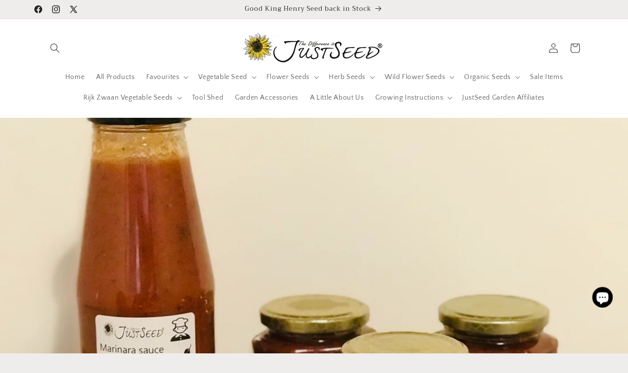

--- FILE ---
content_type: text/html; charset=utf-8
request_url: https://justseed.com/blogs/news/ben-coopers-marinara-sauce-and-tomato-chilli-chutney
body_size: 39593
content:
<!doctype html>
<html class="js" lang="en">
  <head>
<script src="https://sapi.negate.io/script/Hc+gV5H74VZQc45lyNLhTA==?shop=justseed.myshopify.com"></script>
    <meta charset="utf-8">
    <meta http-equiv="X-UA-Compatible" content="IE=edge">
    <meta name="viewport" content="width=device-width,initial-scale=1">
    <meta name="theme-color" content="">
    <link rel="canonical" href="https://justseed.com/blogs/news/ben-coopers-marinara-sauce-and-tomato-chilli-chutney"><link rel="icon" type="image/png" href="//justseed.com/cdn/shop/files/logo.png?crop=center&height=32&v=1704495072&width=32"><link rel="preconnect" href="https://fonts.shopifycdn.com" crossorigin><title>
      Ben Cooper&#39;s Marinara Sauce and Tomato/Chilli Chutney
 &ndash; JustSeed</title>

    
      <meta name="description" content="What is in season in August Aubergine, Beetroot, Blackberries, Blackcurrants, Broad Beans, Broccoli, Carrots, Cauliflower, Cherries, Chicory, Chillies, Courgettes, Cucumber, Damsons, Fennel, French Beans, Garlic, Greengages, Kohlrabi, Leeks, Lettuce, Loganberries, Mangetout, Marrow, Mushrooms, Parsnips, Peas, Peppers, ">
    

    

<meta property="og:site_name" content="JustSeed">
<meta property="og:url" content="https://justseed.com/blogs/news/ben-coopers-marinara-sauce-and-tomato-chilli-chutney">
<meta property="og:title" content="Ben Cooper&#39;s Marinara Sauce and Tomato/Chilli Chutney">
<meta property="og:type" content="article">
<meta property="og:description" content="What is in season in August Aubergine, Beetroot, Blackberries, Blackcurrants, Broad Beans, Broccoli, Carrots, Cauliflower, Cherries, Chicory, Chillies, Courgettes, Cucumber, Damsons, Fennel, French Beans, Garlic, Greengages, Kohlrabi, Leeks, Lettuce, Loganberries, Mangetout, Marrow, Mushrooms, Parsnips, Peas, Peppers, "><meta property="og:image" content="http://justseed.com/cdn/shop/articles/Aug_22_2_for_1.jpg?v=1661942683">
  <meta property="og:image:secure_url" content="https://justseed.com/cdn/shop/articles/Aug_22_2_for_1.jpg?v=1661942683">
  <meta property="og:image:width" content="3644">
  <meta property="og:image:height" content="2733"><meta name="twitter:site" content="@JustSeedLtd"><meta name="twitter:card" content="summary_large_image">
<meta name="twitter:title" content="Ben Cooper&#39;s Marinara Sauce and Tomato/Chilli Chutney">
<meta name="twitter:description" content="What is in season in August Aubergine, Beetroot, Blackberries, Blackcurrants, Broad Beans, Broccoli, Carrots, Cauliflower, Cherries, Chicory, Chillies, Courgettes, Cucumber, Damsons, Fennel, French Beans, Garlic, Greengages, Kohlrabi, Leeks, Lettuce, Loganberries, Mangetout, Marrow, Mushrooms, Parsnips, Peas, Peppers, ">


    <script src="//justseed.com/cdn/shop/t/31/assets/constants.js?v=132983761750457495441766255613" defer="defer"></script>
    <script src="//justseed.com/cdn/shop/t/31/assets/pubsub.js?v=25310214064522200911766255614" defer="defer"></script>
    <script src="//justseed.com/cdn/shop/t/31/assets/global.js?v=7301445359237545521766255613" defer="defer"></script>
    <script src="//justseed.com/cdn/shop/t/31/assets/details-disclosure.js?v=13653116266235556501766255613" defer="defer"></script>
    <script src="//justseed.com/cdn/shop/t/31/assets/details-modal.js?v=25581673532751508451766255613" defer="defer"></script>
    <script src="//justseed.com/cdn/shop/t/31/assets/search-form.js?v=133129549252120666541766255614" defer="defer"></script><script src="//justseed.com/cdn/shop/t/31/assets/animations.js?v=88693664871331136111766255612" defer="defer"></script><script>window.performance && window.performance.mark && window.performance.mark('shopify.content_for_header.start');</script><meta name="google-site-verification" content="_tzSkqevxOX0fpybFQ7YiOQ6Ui5X5Arqdrb54DlcFnk">
<meta name="facebook-domain-verification" content="xsb9egaacxtcgtv2ehmeftxwyzw533">
<meta id="shopify-digital-wallet" name="shopify-digital-wallet" content="/11093566/digital_wallets/dialog">
<meta name="shopify-checkout-api-token" content="a9ccdd6bf1bcc5c02e1768d06f2d5e51">
<meta id="in-context-paypal-metadata" data-shop-id="11093566" data-venmo-supported="false" data-environment="production" data-locale="en_US" data-paypal-v4="true" data-currency="GBP">
<link rel="alternate" type="application/atom+xml" title="Feed" href="/blogs/news.atom" />
<script async="async" src="/checkouts/internal/preloads.js?locale=en-GB"></script>
<link rel="preconnect" href="https://shop.app" crossorigin="anonymous">
<script async="async" src="https://shop.app/checkouts/internal/preloads.js?locale=en-GB&shop_id=11093566" crossorigin="anonymous"></script>
<script id="apple-pay-shop-capabilities" type="application/json">{"shopId":11093566,"countryCode":"GB","currencyCode":"GBP","merchantCapabilities":["supports3DS"],"merchantId":"gid:\/\/shopify\/Shop\/11093566","merchantName":"JustSeed","requiredBillingContactFields":["postalAddress","email","phone"],"requiredShippingContactFields":["postalAddress","email","phone"],"shippingType":"shipping","supportedNetworks":["visa","maestro","masterCard","amex","discover","elo"],"total":{"type":"pending","label":"JustSeed","amount":"1.00"},"shopifyPaymentsEnabled":true,"supportsSubscriptions":true}</script>
<script id="shopify-features" type="application/json">{"accessToken":"a9ccdd6bf1bcc5c02e1768d06f2d5e51","betas":["rich-media-storefront-analytics"],"domain":"justseed.com","predictiveSearch":true,"shopId":11093566,"locale":"en"}</script>
<script>var Shopify = Shopify || {};
Shopify.shop = "justseed.myshopify.com";
Shopify.locale = "en";
Shopify.currency = {"active":"GBP","rate":"1.0"};
Shopify.country = "GB";
Shopify.theme = {"name":"15.4.1 Theme craft update 20th Dec","id":188717072768,"schema_name":"Craft","schema_version":"15.4.1","theme_store_id":1368,"role":"main"};
Shopify.theme.handle = "null";
Shopify.theme.style = {"id":null,"handle":null};
Shopify.cdnHost = "justseed.com/cdn";
Shopify.routes = Shopify.routes || {};
Shopify.routes.root = "/";</script>
<script type="module">!function(o){(o.Shopify=o.Shopify||{}).modules=!0}(window);</script>
<script>!function(o){function n(){var o=[];function n(){o.push(Array.prototype.slice.apply(arguments))}return n.q=o,n}var t=o.Shopify=o.Shopify||{};t.loadFeatures=n(),t.autoloadFeatures=n()}(window);</script>
<script>
  window.ShopifyPay = window.ShopifyPay || {};
  window.ShopifyPay.apiHost = "shop.app\/pay";
  window.ShopifyPay.redirectState = null;
</script>
<script id="shop-js-analytics" type="application/json">{"pageType":"article"}</script>
<script defer="defer" async type="module" src="//justseed.com/cdn/shopifycloud/shop-js/modules/v2/client.init-shop-cart-sync_BdyHc3Nr.en.esm.js"></script>
<script defer="defer" async type="module" src="//justseed.com/cdn/shopifycloud/shop-js/modules/v2/chunk.common_Daul8nwZ.esm.js"></script>
<script type="module">
  await import("//justseed.com/cdn/shopifycloud/shop-js/modules/v2/client.init-shop-cart-sync_BdyHc3Nr.en.esm.js");
await import("//justseed.com/cdn/shopifycloud/shop-js/modules/v2/chunk.common_Daul8nwZ.esm.js");

  window.Shopify.SignInWithShop?.initShopCartSync?.({"fedCMEnabled":true,"windoidEnabled":true});

</script>
<script>
  window.Shopify = window.Shopify || {};
  if (!window.Shopify.featureAssets) window.Shopify.featureAssets = {};
  window.Shopify.featureAssets['shop-js'] = {"shop-cart-sync":["modules/v2/client.shop-cart-sync_QYOiDySF.en.esm.js","modules/v2/chunk.common_Daul8nwZ.esm.js"],"init-fed-cm":["modules/v2/client.init-fed-cm_DchLp9rc.en.esm.js","modules/v2/chunk.common_Daul8nwZ.esm.js"],"shop-button":["modules/v2/client.shop-button_OV7bAJc5.en.esm.js","modules/v2/chunk.common_Daul8nwZ.esm.js"],"init-windoid":["modules/v2/client.init-windoid_DwxFKQ8e.en.esm.js","modules/v2/chunk.common_Daul8nwZ.esm.js"],"shop-cash-offers":["modules/v2/client.shop-cash-offers_DWtL6Bq3.en.esm.js","modules/v2/chunk.common_Daul8nwZ.esm.js","modules/v2/chunk.modal_CQq8HTM6.esm.js"],"shop-toast-manager":["modules/v2/client.shop-toast-manager_CX9r1SjA.en.esm.js","modules/v2/chunk.common_Daul8nwZ.esm.js"],"init-shop-email-lookup-coordinator":["modules/v2/client.init-shop-email-lookup-coordinator_UhKnw74l.en.esm.js","modules/v2/chunk.common_Daul8nwZ.esm.js"],"pay-button":["modules/v2/client.pay-button_DzxNnLDY.en.esm.js","modules/v2/chunk.common_Daul8nwZ.esm.js"],"avatar":["modules/v2/client.avatar_BTnouDA3.en.esm.js"],"init-shop-cart-sync":["modules/v2/client.init-shop-cart-sync_BdyHc3Nr.en.esm.js","modules/v2/chunk.common_Daul8nwZ.esm.js"],"shop-login-button":["modules/v2/client.shop-login-button_D8B466_1.en.esm.js","modules/v2/chunk.common_Daul8nwZ.esm.js","modules/v2/chunk.modal_CQq8HTM6.esm.js"],"init-customer-accounts-sign-up":["modules/v2/client.init-customer-accounts-sign-up_C8fpPm4i.en.esm.js","modules/v2/client.shop-login-button_D8B466_1.en.esm.js","modules/v2/chunk.common_Daul8nwZ.esm.js","modules/v2/chunk.modal_CQq8HTM6.esm.js"],"init-shop-for-new-customer-accounts":["modules/v2/client.init-shop-for-new-customer-accounts_CVTO0Ztu.en.esm.js","modules/v2/client.shop-login-button_D8B466_1.en.esm.js","modules/v2/chunk.common_Daul8nwZ.esm.js","modules/v2/chunk.modal_CQq8HTM6.esm.js"],"init-customer-accounts":["modules/v2/client.init-customer-accounts_dRgKMfrE.en.esm.js","modules/v2/client.shop-login-button_D8B466_1.en.esm.js","modules/v2/chunk.common_Daul8nwZ.esm.js","modules/v2/chunk.modal_CQq8HTM6.esm.js"],"shop-follow-button":["modules/v2/client.shop-follow-button_CkZpjEct.en.esm.js","modules/v2/chunk.common_Daul8nwZ.esm.js","modules/v2/chunk.modal_CQq8HTM6.esm.js"],"lead-capture":["modules/v2/client.lead-capture_BntHBhfp.en.esm.js","modules/v2/chunk.common_Daul8nwZ.esm.js","modules/v2/chunk.modal_CQq8HTM6.esm.js"],"checkout-modal":["modules/v2/client.checkout-modal_CfxcYbTm.en.esm.js","modules/v2/chunk.common_Daul8nwZ.esm.js","modules/v2/chunk.modal_CQq8HTM6.esm.js"],"shop-login":["modules/v2/client.shop-login_Da4GZ2H6.en.esm.js","modules/v2/chunk.common_Daul8nwZ.esm.js","modules/v2/chunk.modal_CQq8HTM6.esm.js"],"payment-terms":["modules/v2/client.payment-terms_MV4M3zvL.en.esm.js","modules/v2/chunk.common_Daul8nwZ.esm.js","modules/v2/chunk.modal_CQq8HTM6.esm.js"]};
</script>
<script>(function() {
  var isLoaded = false;
  function asyncLoad() {
    if (isLoaded) return;
    isLoaded = true;
    var urls = ["https:\/\/ecommplugins-scripts.trustpilot.com\/v2.1\/js\/header.min.js?settings=eyJrZXkiOiJub3ZhYU9kWnJhR0JzOVpoIiwicyI6Im5vbmUifQ==\u0026shop=justseed.myshopify.com","https:\/\/ecommplugins-trustboxsettings.trustpilot.com\/justseed.myshopify.com.js?settings=1616278976015\u0026shop=justseed.myshopify.com","https:\/\/widget.trustpilot.com\/bootstrap\/v5\/tp.widget.sync.bootstrap.min.js?shop=justseed.myshopify.com","\/\/cdn.shopify.com\/proxy\/47a489de54d1505a696133ef4e376e7ddda87efbc71f66f756d28fbd0a3eb188\/api.goaffpro.com\/loader.js?shop=justseed.myshopify.com\u0026sp-cache-control=cHVibGljLCBtYXgtYWdlPTkwMA"];
    for (var i = 0; i < urls.length; i++) {
      var s = document.createElement('script');
      s.type = 'text/javascript';
      s.async = true;
      s.src = urls[i];
      var x = document.getElementsByTagName('script')[0];
      x.parentNode.insertBefore(s, x);
    }
  };
  if(window.attachEvent) {
    window.attachEvent('onload', asyncLoad);
  } else {
    window.addEventListener('load', asyncLoad, false);
  }
})();</script>
<script id="__st">var __st={"a":11093566,"offset":0,"reqid":"3c8f5f5d-8687-40c0-a428-ecf2777e73fe-1768940809","pageurl":"justseed.com\/blogs\/news\/ben-coopers-marinara-sauce-and-tomato-chilli-chutney","s":"articles-557845446767","u":"431748270016","p":"article","rtyp":"article","rid":557845446767};</script>
<script>window.ShopifyPaypalV4VisibilityTracking = true;</script>
<script id="captcha-bootstrap">!function(){'use strict';const t='contact',e='account',n='new_comment',o=[[t,t],['blogs',n],['comments',n],[t,'customer']],c=[[e,'customer_login'],[e,'guest_login'],[e,'recover_customer_password'],[e,'create_customer']],r=t=>t.map((([t,e])=>`form[action*='/${t}']:not([data-nocaptcha='true']) input[name='form_type'][value='${e}']`)).join(','),a=t=>()=>t?[...document.querySelectorAll(t)].map((t=>t.form)):[];function s(){const t=[...o],e=r(t);return a(e)}const i='password',u='form_key',d=['recaptcha-v3-token','g-recaptcha-response','h-captcha-response',i],f=()=>{try{return window.sessionStorage}catch{return}},m='__shopify_v',_=t=>t.elements[u];function p(t,e,n=!1){try{const o=window.sessionStorage,c=JSON.parse(o.getItem(e)),{data:r}=function(t){const{data:e,action:n}=t;return t[m]||n?{data:e,action:n}:{data:t,action:n}}(c);for(const[e,n]of Object.entries(r))t.elements[e]&&(t.elements[e].value=n);n&&o.removeItem(e)}catch(o){console.error('form repopulation failed',{error:o})}}const l='form_type',E='cptcha';function T(t){t.dataset[E]=!0}const w=window,h=w.document,L='Shopify',v='ce_forms',y='captcha';let A=!1;((t,e)=>{const n=(g='f06e6c50-85a8-45c8-87d0-21a2b65856fe',I='https://cdn.shopify.com/shopifycloud/storefront-forms-hcaptcha/ce_storefront_forms_captcha_hcaptcha.v1.5.2.iife.js',D={infoText:'Protected by hCaptcha',privacyText:'Privacy',termsText:'Terms'},(t,e,n)=>{const o=w[L][v],c=o.bindForm;if(c)return c(t,g,e,D).then(n);var r;o.q.push([[t,g,e,D],n]),r=I,A||(h.body.append(Object.assign(h.createElement('script'),{id:'captcha-provider',async:!0,src:r})),A=!0)});var g,I,D;w[L]=w[L]||{},w[L][v]=w[L][v]||{},w[L][v].q=[],w[L][y]=w[L][y]||{},w[L][y].protect=function(t,e){n(t,void 0,e),T(t)},Object.freeze(w[L][y]),function(t,e,n,w,h,L){const[v,y,A,g]=function(t,e,n){const i=e?o:[],u=t?c:[],d=[...i,...u],f=r(d),m=r(i),_=r(d.filter((([t,e])=>n.includes(e))));return[a(f),a(m),a(_),s()]}(w,h,L),I=t=>{const e=t.target;return e instanceof HTMLFormElement?e:e&&e.form},D=t=>v().includes(t);t.addEventListener('submit',(t=>{const e=I(t);if(!e)return;const n=D(e)&&!e.dataset.hcaptchaBound&&!e.dataset.recaptchaBound,o=_(e),c=g().includes(e)&&(!o||!o.value);(n||c)&&t.preventDefault(),c&&!n&&(function(t){try{if(!f())return;!function(t){const e=f();if(!e)return;const n=_(t);if(!n)return;const o=n.value;o&&e.removeItem(o)}(t);const e=Array.from(Array(32),(()=>Math.random().toString(36)[2])).join('');!function(t,e){_(t)||t.append(Object.assign(document.createElement('input'),{type:'hidden',name:u})),t.elements[u].value=e}(t,e),function(t,e){const n=f();if(!n)return;const o=[...t.querySelectorAll(`input[type='${i}']`)].map((({name:t})=>t)),c=[...d,...o],r={};for(const[a,s]of new FormData(t).entries())c.includes(a)||(r[a]=s);n.setItem(e,JSON.stringify({[m]:1,action:t.action,data:r}))}(t,e)}catch(e){console.error('failed to persist form',e)}}(e),e.submit())}));const S=(t,e)=>{t&&!t.dataset[E]&&(n(t,e.some((e=>e===t))),T(t))};for(const o of['focusin','change'])t.addEventListener(o,(t=>{const e=I(t);D(e)&&S(e,y())}));const B=e.get('form_key'),M=e.get(l),P=B&&M;t.addEventListener('DOMContentLoaded',(()=>{const t=y();if(P)for(const e of t)e.elements[l].value===M&&p(e,B);[...new Set([...A(),...v().filter((t=>'true'===t.dataset.shopifyCaptcha))])].forEach((e=>S(e,t)))}))}(h,new URLSearchParams(w.location.search),n,t,e,['guest_login'])})(!0,!0)}();</script>
<script integrity="sha256-4kQ18oKyAcykRKYeNunJcIwy7WH5gtpwJnB7kiuLZ1E=" data-source-attribution="shopify.loadfeatures" defer="defer" src="//justseed.com/cdn/shopifycloud/storefront/assets/storefront/load_feature-a0a9edcb.js" crossorigin="anonymous"></script>
<script crossorigin="anonymous" defer="defer" src="//justseed.com/cdn/shopifycloud/storefront/assets/shopify_pay/storefront-65b4c6d7.js?v=20250812"></script>
<script data-source-attribution="shopify.dynamic_checkout.dynamic.init">var Shopify=Shopify||{};Shopify.PaymentButton=Shopify.PaymentButton||{isStorefrontPortableWallets:!0,init:function(){window.Shopify.PaymentButton.init=function(){};var t=document.createElement("script");t.src="https://justseed.com/cdn/shopifycloud/portable-wallets/latest/portable-wallets.en.js",t.type="module",document.head.appendChild(t)}};
</script>
<script data-source-attribution="shopify.dynamic_checkout.buyer_consent">
  function portableWalletsHideBuyerConsent(e){var t=document.getElementById("shopify-buyer-consent"),n=document.getElementById("shopify-subscription-policy-button");t&&n&&(t.classList.add("hidden"),t.setAttribute("aria-hidden","true"),n.removeEventListener("click",e))}function portableWalletsShowBuyerConsent(e){var t=document.getElementById("shopify-buyer-consent"),n=document.getElementById("shopify-subscription-policy-button");t&&n&&(t.classList.remove("hidden"),t.removeAttribute("aria-hidden"),n.addEventListener("click",e))}window.Shopify?.PaymentButton&&(window.Shopify.PaymentButton.hideBuyerConsent=portableWalletsHideBuyerConsent,window.Shopify.PaymentButton.showBuyerConsent=portableWalletsShowBuyerConsent);
</script>
<script data-source-attribution="shopify.dynamic_checkout.cart.bootstrap">document.addEventListener("DOMContentLoaded",(function(){function t(){return document.querySelector("shopify-accelerated-checkout-cart, shopify-accelerated-checkout")}if(t())Shopify.PaymentButton.init();else{new MutationObserver((function(e,n){t()&&(Shopify.PaymentButton.init(),n.disconnect())})).observe(document.body,{childList:!0,subtree:!0})}}));
</script>
<link id="shopify-accelerated-checkout-styles" rel="stylesheet" media="screen" href="https://justseed.com/cdn/shopifycloud/portable-wallets/latest/accelerated-checkout-backwards-compat.css" crossorigin="anonymous">
<style id="shopify-accelerated-checkout-cart">
        #shopify-buyer-consent {
  margin-top: 1em;
  display: inline-block;
  width: 100%;
}

#shopify-buyer-consent.hidden {
  display: none;
}

#shopify-subscription-policy-button {
  background: none;
  border: none;
  padding: 0;
  text-decoration: underline;
  font-size: inherit;
  cursor: pointer;
}

#shopify-subscription-policy-button::before {
  box-shadow: none;
}

      </style>
<script id="sections-script" data-sections="header" defer="defer" src="//justseed.com/cdn/shop/t/31/compiled_assets/scripts.js?v=2180"></script>
<script>window.performance && window.performance.mark && window.performance.mark('shopify.content_for_header.end');</script>


    <style data-shopify>
      @font-face {
  font-family: "Quattrocento Sans";
  font-weight: 400;
  font-style: normal;
  font-display: swap;
  src: url("//justseed.com/cdn/fonts/quattrocento_sans/quattrocentosans_n4.ce5e9bf514e68f53bdd875976847cf755c702eaa.woff2") format("woff2"),
       url("//justseed.com/cdn/fonts/quattrocento_sans/quattrocentosans_n4.44bbfb57d228eb8bb083d1f98e7d96e16137abce.woff") format("woff");
}

      @font-face {
  font-family: "Quattrocento Sans";
  font-weight: 700;
  font-style: normal;
  font-display: swap;
  src: url("//justseed.com/cdn/fonts/quattrocento_sans/quattrocentosans_n7.bdda9092621b2e3b4284b12e8f0c092969b176c1.woff2") format("woff2"),
       url("//justseed.com/cdn/fonts/quattrocento_sans/quattrocentosans_n7.3f8ab2a91343269966c4aa4831bcd588e7ce07b9.woff") format("woff");
}

      @font-face {
  font-family: "Quattrocento Sans";
  font-weight: 400;
  font-style: italic;
  font-display: swap;
  src: url("//justseed.com/cdn/fonts/quattrocento_sans/quattrocentosans_i4.4f70b1e78f59fa1468e3436ab863ff0bf71e71bb.woff2") format("woff2"),
       url("//justseed.com/cdn/fonts/quattrocento_sans/quattrocentosans_i4.b695efef5d957af404945574b7239740f79b899f.woff") format("woff");
}

      @font-face {
  font-family: "Quattrocento Sans";
  font-weight: 700;
  font-style: italic;
  font-display: swap;
  src: url("//justseed.com/cdn/fonts/quattrocento_sans/quattrocentosans_i7.49d754c8032546c24062cf385f8660abbb11ef1e.woff2") format("woff2"),
       url("//justseed.com/cdn/fonts/quattrocento_sans/quattrocentosans_i7.567b0b818999022d5a9ccb99542d8ff8cdb497df.woff") format("woff");
}

      @font-face {
  font-family: Trirong;
  font-weight: 400;
  font-style: normal;
  font-display: swap;
  src: url("//justseed.com/cdn/fonts/trirong/trirong_n4.46b40419aaa69bf77077c3108d75dad5a0318d4b.woff2") format("woff2"),
       url("//justseed.com/cdn/fonts/trirong/trirong_n4.97753898e63cd7e164ad614681eba2c7fe577190.woff") format("woff");
}


      
        :root,
        .color-background-1 {
          --color-background: 239,236,236;
        
          --gradient-background: #efecec;
        

        

        --color-foreground: 37,37,37;
        --color-background-contrast: 181,167,167;
        --color-shadow: 37,37,37;
        --color-button: 44,51,47;
        --color-button-text: 255,255,255;
        --color-secondary-button: 239,236,236;
        --color-secondary-button-text: 80,86,85;
        --color-link: 80,86,85;
        --color-badge-foreground: 37,37,37;
        --color-badge-background: 239,236,236;
        --color-badge-border: 37,37,37;
        --payment-terms-background-color: rgb(239 236 236);
      }
      
        
        .color-background-2 {
          --color-background: 255,255,255;
        
          --gradient-background: #ffffff;
        

        

        --color-foreground: 37,37,37;
        --color-background-contrast: 191,191,191;
        --color-shadow: 37,37,37;
        --color-button: 37,37,37;
        --color-button-text: 255,255,255;
        --color-secondary-button: 255,255,255;
        --color-secondary-button-text: 37,37,37;
        --color-link: 37,37,37;
        --color-badge-foreground: 37,37,37;
        --color-badge-background: 255,255,255;
        --color-badge-border: 37,37,37;
        --payment-terms-background-color: rgb(255 255 255);
      }
      
        
        .color-inverse {
          --color-background: 113,106,86;
        
          --gradient-background: #716a56;
        

        

        --color-foreground: 239,236,236;
        --color-background-contrast: 41,38,31;
        --color-shadow: 37,37,37;
        --color-button: 239,236,236;
        --color-button-text: 113,106,86;
        --color-secondary-button: 113,106,86;
        --color-secondary-button-text: 239,236,236;
        --color-link: 239,236,236;
        --color-badge-foreground: 239,236,236;
        --color-badge-background: 113,106,86;
        --color-badge-border: 239,236,236;
        --payment-terms-background-color: rgb(113 106 86);
      }
      
        
        .color-accent-1 {
          --color-background: 44,51,47;
        
          --gradient-background: #2c332f;
        

        

        --color-foreground: 239,236,236;
        --color-background-contrast: 56,65,60;
        --color-shadow: 37,37,37;
        --color-button: 239,236,236;
        --color-button-text: 44,51,47;
        --color-secondary-button: 44,51,47;
        --color-secondary-button-text: 239,236,236;
        --color-link: 239,236,236;
        --color-badge-foreground: 239,236,236;
        --color-badge-background: 44,51,47;
        --color-badge-border: 239,236,236;
        --payment-terms-background-color: rgb(44 51 47);
      }
      
        
        .color-accent-2 {
          --color-background: 63,81,71;
        
          --gradient-background: #3f5147;
        

        

        --color-foreground: 239,236,236;
        --color-background-contrast: 7,9,8;
        --color-shadow: 37,37,37;
        --color-button: 239,236,236;
        --color-button-text: 63,81,71;
        --color-secondary-button: 63,81,71;
        --color-secondary-button-text: 239,236,236;
        --color-link: 239,236,236;
        --color-badge-foreground: 239,236,236;
        --color-badge-background: 63,81,71;
        --color-badge-border: 239,236,236;
        --payment-terms-background-color: rgb(63 81 71);
      }
      
        
        .color-scheme-c9854e48-485e-45ea-8aa6-4680538c8cb1 {
          --color-background: 239,236,236;
        
          --gradient-background: linear-gradient(180deg, rgba(255, 145, 129, 1), rgba(254, 91, 124, 1) 49%, rgba(255, 140, 162, 1) 100%);
        

        

        --color-foreground: 37,37,37;
        --color-background-contrast: 181,167,167;
        --color-shadow: 37,37,37;
        --color-button: 44,51,47;
        --color-button-text: 255,255,255;
        --color-secondary-button: 239,236,236;
        --color-secondary-button-text: 80,86,85;
        --color-link: 80,86,85;
        --color-badge-foreground: 37,37,37;
        --color-badge-background: 239,236,236;
        --color-badge-border: 37,37,37;
        --payment-terms-background-color: rgb(239 236 236);
      }
      

      body, .color-background-1, .color-background-2, .color-inverse, .color-accent-1, .color-accent-2, .color-scheme-c9854e48-485e-45ea-8aa6-4680538c8cb1 {
        color: rgba(var(--color-foreground), 0.75);
        background-color: rgb(var(--color-background));
      }

      :root {
        --font-body-family: "Quattrocento Sans", sans-serif;
        --font-body-style: normal;
        --font-body-weight: 400;
        --font-body-weight-bold: 700;

        --font-heading-family: Trirong, serif;
        --font-heading-style: normal;
        --font-heading-weight: 400;

        --font-body-scale: 1.0;
        --font-heading-scale: 1.0;

        --media-padding: px;
        --media-border-opacity: 0.1;
        --media-border-width: 0px;
        --media-radius: 6px;
        --media-shadow-opacity: 0.0;
        --media-shadow-horizontal-offset: 0px;
        --media-shadow-vertical-offset: 4px;
        --media-shadow-blur-radius: 5px;
        --media-shadow-visible: 0;

        --page-width: 120rem;
        --page-width-margin: 0rem;

        --product-card-image-padding: 0.0rem;
        --product-card-corner-radius: 0.6rem;
        --product-card-text-alignment: left;
        --product-card-border-width: 0.1rem;
        --product-card-border-opacity: 0.1;
        --product-card-shadow-opacity: 0.0;
        --product-card-shadow-visible: 0;
        --product-card-shadow-horizontal-offset: 0.0rem;
        --product-card-shadow-vertical-offset: 0.4rem;
        --product-card-shadow-blur-radius: 0.5rem;

        --collection-card-image-padding: 0.0rem;
        --collection-card-corner-radius: 0.6rem;
        --collection-card-text-alignment: left;
        --collection-card-border-width: 0.1rem;
        --collection-card-border-opacity: 0.1;
        --collection-card-shadow-opacity: 0.0;
        --collection-card-shadow-visible: 0;
        --collection-card-shadow-horizontal-offset: 0.0rem;
        --collection-card-shadow-vertical-offset: 0.4rem;
        --collection-card-shadow-blur-radius: 0.5rem;

        --blog-card-image-padding: 0.0rem;
        --blog-card-corner-radius: 0.6rem;
        --blog-card-text-alignment: left;
        --blog-card-border-width: 0.1rem;
        --blog-card-border-opacity: 0.1;
        --blog-card-shadow-opacity: 0.0;
        --blog-card-shadow-visible: 0;
        --blog-card-shadow-horizontal-offset: 0.0rem;
        --blog-card-shadow-vertical-offset: 0.4rem;
        --blog-card-shadow-blur-radius: 0.5rem;

        --badge-corner-radius: 0.6rem;

        --popup-border-width: 1px;
        --popup-border-opacity: 0.5;
        --popup-corner-radius: 6px;
        --popup-shadow-opacity: 0.0;
        --popup-shadow-horizontal-offset: 0px;
        --popup-shadow-vertical-offset: 4px;
        --popup-shadow-blur-radius: 5px;

        --drawer-border-width: 1px;
        --drawer-border-opacity: 0.1;
        --drawer-shadow-opacity: 0.0;
        --drawer-shadow-horizontal-offset: 0px;
        --drawer-shadow-vertical-offset: 4px;
        --drawer-shadow-blur-radius: 5px;

        --spacing-sections-desktop: 0px;
        --spacing-sections-mobile: 0px;

        --grid-desktop-vertical-spacing: 20px;
        --grid-desktop-horizontal-spacing: 20px;
        --grid-mobile-vertical-spacing: 10px;
        --grid-mobile-horizontal-spacing: 10px;

        --text-boxes-border-opacity: 0.1;
        --text-boxes-border-width: 0px;
        --text-boxes-radius: 6px;
        --text-boxes-shadow-opacity: 0.0;
        --text-boxes-shadow-visible: 0;
        --text-boxes-shadow-horizontal-offset: 0px;
        --text-boxes-shadow-vertical-offset: 4px;
        --text-boxes-shadow-blur-radius: 5px;

        --buttons-radius: 6px;
        --buttons-radius-outset: 7px;
        --buttons-border-width: 1px;
        --buttons-border-opacity: 1.0;
        --buttons-shadow-opacity: 0.0;
        --buttons-shadow-visible: 0;
        --buttons-shadow-horizontal-offset: 0px;
        --buttons-shadow-vertical-offset: 4px;
        --buttons-shadow-blur-radius: 5px;
        --buttons-border-offset: 0.3px;

        --inputs-radius: 6px;
        --inputs-border-width: 1px;
        --inputs-border-opacity: 0.55;
        --inputs-shadow-opacity: 0.0;
        --inputs-shadow-horizontal-offset: 0px;
        --inputs-margin-offset: 0px;
        --inputs-shadow-vertical-offset: 4px;
        --inputs-shadow-blur-radius: 5px;
        --inputs-radius-outset: 7px;

        --variant-pills-radius: 40px;
        --variant-pills-border-width: 1px;
        --variant-pills-border-opacity: 0.55;
        --variant-pills-shadow-opacity: 0.0;
        --variant-pills-shadow-horizontal-offset: 0px;
        --variant-pills-shadow-vertical-offset: 4px;
        --variant-pills-shadow-blur-radius: 5px;
      }

      *,
      *::before,
      *::after {
        box-sizing: inherit;
      }

      html {
        box-sizing: border-box;
        font-size: calc(var(--font-body-scale) * 62.5%);
        height: 100%;
      }

      body {
        display: grid;
        grid-template-rows: auto auto 1fr auto;
        grid-template-columns: 100%;
        min-height: 100%;
        margin: 0;
        font-size: 1.5rem;
        letter-spacing: 0.06rem;
        line-height: calc(1 + 0.8 / var(--font-body-scale));
        font-family: var(--font-body-family);
        font-style: var(--font-body-style);
        font-weight: var(--font-body-weight);
      }

      @media screen and (min-width: 750px) {
        body {
          font-size: 1.6rem;
        }
      }
    </style>

    <link href="//justseed.com/cdn/shop/t/31/assets/base.css?v=159841507637079171801766255612" rel="stylesheet" type="text/css" media="all" />
    <link rel="stylesheet" href="//justseed.com/cdn/shop/t/31/assets/component-cart-items.css?v=13033300910818915211766255613" media="print" onload="this.media='all'">
      <link rel="preload" as="font" href="//justseed.com/cdn/fonts/quattrocento_sans/quattrocentosans_n4.ce5e9bf514e68f53bdd875976847cf755c702eaa.woff2" type="font/woff2" crossorigin>
      

      <link rel="preload" as="font" href="//justseed.com/cdn/fonts/trirong/trirong_n4.46b40419aaa69bf77077c3108d75dad5a0318d4b.woff2" type="font/woff2" crossorigin>
      
<link href="//justseed.com/cdn/shop/t/31/assets/component-localization-form.css?v=170315343355214948141766255613" rel="stylesheet" type="text/css" media="all" />
      <script src="//justseed.com/cdn/shop/t/31/assets/localization-form.js?v=144176611646395275351766255614" defer="defer"></script><link
        rel="stylesheet"
        href="//justseed.com/cdn/shop/t/31/assets/component-predictive-search.css?v=118923337488134913561766255613"
        media="print"
        onload="this.media='all'"
      ><script>
      if (Shopify.designMode) {
        document.documentElement.classList.add('shopify-design-mode');
      }
    </script>
  <script src="https://cdn.shopify.com/extensions/e4b3a77b-20c9-4161-b1bb-deb87046128d/inbox-1253/assets/inbox-chat-loader.js" type="text/javascript" defer="defer"></script>
<link href="https://monorail-edge.shopifysvc.com" rel="dns-prefetch">
<script>(function(){if ("sendBeacon" in navigator && "performance" in window) {try {var session_token_from_headers = performance.getEntriesByType('navigation')[0].serverTiming.find(x => x.name == '_s').description;} catch {var session_token_from_headers = undefined;}var session_cookie_matches = document.cookie.match(/_shopify_s=([^;]*)/);var session_token_from_cookie = session_cookie_matches && session_cookie_matches.length === 2 ? session_cookie_matches[1] : "";var session_token = session_token_from_headers || session_token_from_cookie || "";function handle_abandonment_event(e) {var entries = performance.getEntries().filter(function(entry) {return /monorail-edge.shopifysvc.com/.test(entry.name);});if (!window.abandonment_tracked && entries.length === 0) {window.abandonment_tracked = true;var currentMs = Date.now();var navigation_start = performance.timing.navigationStart;var payload = {shop_id: 11093566,url: window.location.href,navigation_start,duration: currentMs - navigation_start,session_token,page_type: "article"};window.navigator.sendBeacon("https://monorail-edge.shopifysvc.com/v1/produce", JSON.stringify({schema_id: "online_store_buyer_site_abandonment/1.1",payload: payload,metadata: {event_created_at_ms: currentMs,event_sent_at_ms: currentMs}}));}}window.addEventListener('pagehide', handle_abandonment_event);}}());</script>
<script id="web-pixels-manager-setup">(function e(e,d,r,n,o){if(void 0===o&&(o={}),!Boolean(null===(a=null===(i=window.Shopify)||void 0===i?void 0:i.analytics)||void 0===a?void 0:a.replayQueue)){var i,a;window.Shopify=window.Shopify||{};var t=window.Shopify;t.analytics=t.analytics||{};var s=t.analytics;s.replayQueue=[],s.publish=function(e,d,r){return s.replayQueue.push([e,d,r]),!0};try{self.performance.mark("wpm:start")}catch(e){}var l=function(){var e={modern:/Edge?\/(1{2}[4-9]|1[2-9]\d|[2-9]\d{2}|\d{4,})\.\d+(\.\d+|)|Firefox\/(1{2}[4-9]|1[2-9]\d|[2-9]\d{2}|\d{4,})\.\d+(\.\d+|)|Chrom(ium|e)\/(9{2}|\d{3,})\.\d+(\.\d+|)|(Maci|X1{2}).+ Version\/(15\.\d+|(1[6-9]|[2-9]\d|\d{3,})\.\d+)([,.]\d+|)( \(\w+\)|)( Mobile\/\w+|) Safari\/|Chrome.+OPR\/(9{2}|\d{3,})\.\d+\.\d+|(CPU[ +]OS|iPhone[ +]OS|CPU[ +]iPhone|CPU IPhone OS|CPU iPad OS)[ +]+(15[._]\d+|(1[6-9]|[2-9]\d|\d{3,})[._]\d+)([._]\d+|)|Android:?[ /-](13[3-9]|1[4-9]\d|[2-9]\d{2}|\d{4,})(\.\d+|)(\.\d+|)|Android.+Firefox\/(13[5-9]|1[4-9]\d|[2-9]\d{2}|\d{4,})\.\d+(\.\d+|)|Android.+Chrom(ium|e)\/(13[3-9]|1[4-9]\d|[2-9]\d{2}|\d{4,})\.\d+(\.\d+|)|SamsungBrowser\/([2-9]\d|\d{3,})\.\d+/,legacy:/Edge?\/(1[6-9]|[2-9]\d|\d{3,})\.\d+(\.\d+|)|Firefox\/(5[4-9]|[6-9]\d|\d{3,})\.\d+(\.\d+|)|Chrom(ium|e)\/(5[1-9]|[6-9]\d|\d{3,})\.\d+(\.\d+|)([\d.]+$|.*Safari\/(?![\d.]+ Edge\/[\d.]+$))|(Maci|X1{2}).+ Version\/(10\.\d+|(1[1-9]|[2-9]\d|\d{3,})\.\d+)([,.]\d+|)( \(\w+\)|)( Mobile\/\w+|) Safari\/|Chrome.+OPR\/(3[89]|[4-9]\d|\d{3,})\.\d+\.\d+|(CPU[ +]OS|iPhone[ +]OS|CPU[ +]iPhone|CPU IPhone OS|CPU iPad OS)[ +]+(10[._]\d+|(1[1-9]|[2-9]\d|\d{3,})[._]\d+)([._]\d+|)|Android:?[ /-](13[3-9]|1[4-9]\d|[2-9]\d{2}|\d{4,})(\.\d+|)(\.\d+|)|Mobile Safari.+OPR\/([89]\d|\d{3,})\.\d+\.\d+|Android.+Firefox\/(13[5-9]|1[4-9]\d|[2-9]\d{2}|\d{4,})\.\d+(\.\d+|)|Android.+Chrom(ium|e)\/(13[3-9]|1[4-9]\d|[2-9]\d{2}|\d{4,})\.\d+(\.\d+|)|Android.+(UC? ?Browser|UCWEB|U3)[ /]?(15\.([5-9]|\d{2,})|(1[6-9]|[2-9]\d|\d{3,})\.\d+)\.\d+|SamsungBrowser\/(5\.\d+|([6-9]|\d{2,})\.\d+)|Android.+MQ{2}Browser\/(14(\.(9|\d{2,})|)|(1[5-9]|[2-9]\d|\d{3,})(\.\d+|))(\.\d+|)|K[Aa][Ii]OS\/(3\.\d+|([4-9]|\d{2,})\.\d+)(\.\d+|)/},d=e.modern,r=e.legacy,n=navigator.userAgent;return n.match(d)?"modern":n.match(r)?"legacy":"unknown"}(),u="modern"===l?"modern":"legacy",c=(null!=n?n:{modern:"",legacy:""})[u],f=function(e){return[e.baseUrl,"/wpm","/b",e.hashVersion,"modern"===e.buildTarget?"m":"l",".js"].join("")}({baseUrl:d,hashVersion:r,buildTarget:u}),m=function(e){var d=e.version,r=e.bundleTarget,n=e.surface,o=e.pageUrl,i=e.monorailEndpoint;return{emit:function(e){var a=e.status,t=e.errorMsg,s=(new Date).getTime(),l=JSON.stringify({metadata:{event_sent_at_ms:s},events:[{schema_id:"web_pixels_manager_load/3.1",payload:{version:d,bundle_target:r,page_url:o,status:a,surface:n,error_msg:t},metadata:{event_created_at_ms:s}}]});if(!i)return console&&console.warn&&console.warn("[Web Pixels Manager] No Monorail endpoint provided, skipping logging."),!1;try{return self.navigator.sendBeacon.bind(self.navigator)(i,l)}catch(e){}var u=new XMLHttpRequest;try{return u.open("POST",i,!0),u.setRequestHeader("Content-Type","text/plain"),u.send(l),!0}catch(e){return console&&console.warn&&console.warn("[Web Pixels Manager] Got an unhandled error while logging to Monorail."),!1}}}}({version:r,bundleTarget:l,surface:e.surface,pageUrl:self.location.href,monorailEndpoint:e.monorailEndpoint});try{o.browserTarget=l,function(e){var d=e.src,r=e.async,n=void 0===r||r,o=e.onload,i=e.onerror,a=e.sri,t=e.scriptDataAttributes,s=void 0===t?{}:t,l=document.createElement("script"),u=document.querySelector("head"),c=document.querySelector("body");if(l.async=n,l.src=d,a&&(l.integrity=a,l.crossOrigin="anonymous"),s)for(var f in s)if(Object.prototype.hasOwnProperty.call(s,f))try{l.dataset[f]=s[f]}catch(e){}if(o&&l.addEventListener("load",o),i&&l.addEventListener("error",i),u)u.appendChild(l);else{if(!c)throw new Error("Did not find a head or body element to append the script");c.appendChild(l)}}({src:f,async:!0,onload:function(){if(!function(){var e,d;return Boolean(null===(d=null===(e=window.Shopify)||void 0===e?void 0:e.analytics)||void 0===d?void 0:d.initialized)}()){var d=window.webPixelsManager.init(e)||void 0;if(d){var r=window.Shopify.analytics;r.replayQueue.forEach((function(e){var r=e[0],n=e[1],o=e[2];d.publishCustomEvent(r,n,o)})),r.replayQueue=[],r.publish=d.publishCustomEvent,r.visitor=d.visitor,r.initialized=!0}}},onerror:function(){return m.emit({status:"failed",errorMsg:"".concat(f," has failed to load")})},sri:function(e){var d=/^sha384-[A-Za-z0-9+/=]+$/;return"string"==typeof e&&d.test(e)}(c)?c:"",scriptDataAttributes:o}),m.emit({status:"loading"})}catch(e){m.emit({status:"failed",errorMsg:(null==e?void 0:e.message)||"Unknown error"})}}})({shopId: 11093566,storefrontBaseUrl: "https://justseed.com",extensionsBaseUrl: "https://extensions.shopifycdn.com/cdn/shopifycloud/web-pixels-manager",monorailEndpoint: "https://monorail-edge.shopifysvc.com/unstable/produce_batch",surface: "storefront-renderer",enabledBetaFlags: ["2dca8a86"],webPixelsConfigList: [{"id":"1006436736","configuration":"{\"shop\":\"justseed.myshopify.com\",\"cookie_duration\":\"604800\"}","eventPayloadVersion":"v1","runtimeContext":"STRICT","scriptVersion":"a2e7513c3708f34b1f617d7ce88f9697","type":"APP","apiClientId":2744533,"privacyPurposes":["ANALYTICS","MARKETING"],"dataSharingAdjustments":{"protectedCustomerApprovalScopes":["read_customer_address","read_customer_email","read_customer_name","read_customer_personal_data","read_customer_phone"]}},{"id":"704676135","configuration":"{\"config\":\"{\\\"google_tag_ids\\\":[\\\"AW-977979939\\\",\\\"GT-MBNLFM3\\\"],\\\"target_country\\\":\\\"GB\\\",\\\"gtag_events\\\":[{\\\"type\\\":\\\"begin_checkout\\\",\\\"action_label\\\":[\\\"G-NVWCXD78RL\\\",\\\"AW-977979939\\\/Qd0aCPLYtrsBEKOUq9ID\\\",\\\"AW-977979939\\\/0BRECIv8_MkZEKOUq9ID\\\"]},{\\\"type\\\":\\\"search\\\",\\\"action_label\\\":[\\\"G-NVWCXD78RL\\\",\\\"AW-977979939\\\/6t1ZCPXYtrsBEKOUq9ID\\\"]},{\\\"type\\\":\\\"view_item\\\",\\\"action_label\\\":[\\\"G-NVWCXD78RL\\\",\\\"AW-977979939\\\/rMksCOzYtrsBEKOUq9ID\\\",\\\"MC-C97Z0QEP8L\\\"]},{\\\"type\\\":\\\"purchase\\\",\\\"action_label\\\":[\\\"G-NVWCXD78RL\\\",\\\"AW-977979939\\\/Q_DvCOnYtrsBEKOUq9ID\\\",\\\"MC-C97Z0QEP8L\\\"]},{\\\"type\\\":\\\"page_view\\\",\\\"action_label\\\":[\\\"G-NVWCXD78RL\\\",\\\"AW-977979939\\\/Y4fICObYtrsBEKOUq9ID\\\",\\\"MC-C97Z0QEP8L\\\"]},{\\\"type\\\":\\\"add_payment_info\\\",\\\"action_label\\\":[\\\"G-NVWCXD78RL\\\",\\\"AW-977979939\\\/vbbhCPjYtrsBEKOUq9ID\\\"]},{\\\"type\\\":\\\"add_to_cart\\\",\\\"action_label\\\":[\\\"G-NVWCXD78RL\\\",\\\"AW-977979939\\\/96n_CO_YtrsBEKOUq9ID\\\",\\\"AW-977979939\\\/kQ9cCIj8_MkZEKOUq9ID\\\"]}],\\\"enable_monitoring_mode\\\":false}\"}","eventPayloadVersion":"v1","runtimeContext":"OPEN","scriptVersion":"b2a88bafab3e21179ed38636efcd8a93","type":"APP","apiClientId":1780363,"privacyPurposes":[],"dataSharingAdjustments":{"protectedCustomerApprovalScopes":["read_customer_address","read_customer_email","read_customer_name","read_customer_personal_data","read_customer_phone"]}},{"id":"297206055","configuration":"{\"pixel_id\":\"3492504714381666\",\"pixel_type\":\"facebook_pixel\",\"metaapp_system_user_token\":\"-\"}","eventPayloadVersion":"v1","runtimeContext":"OPEN","scriptVersion":"ca16bc87fe92b6042fbaa3acc2fbdaa6","type":"APP","apiClientId":2329312,"privacyPurposes":["ANALYTICS","MARKETING","SALE_OF_DATA"],"dataSharingAdjustments":{"protectedCustomerApprovalScopes":["read_customer_address","read_customer_email","read_customer_name","read_customer_personal_data","read_customer_phone"]}},{"id":"shopify-app-pixel","configuration":"{}","eventPayloadVersion":"v1","runtimeContext":"STRICT","scriptVersion":"0450","apiClientId":"shopify-pixel","type":"APP","privacyPurposes":["ANALYTICS","MARKETING"]},{"id":"shopify-custom-pixel","eventPayloadVersion":"v1","runtimeContext":"LAX","scriptVersion":"0450","apiClientId":"shopify-pixel","type":"CUSTOM","privacyPurposes":["ANALYTICS","MARKETING"]}],isMerchantRequest: false,initData: {"shop":{"name":"JustSeed","paymentSettings":{"currencyCode":"GBP"},"myshopifyDomain":"justseed.myshopify.com","countryCode":"GB","storefrontUrl":"https:\/\/justseed.com"},"customer":null,"cart":null,"checkout":null,"productVariants":[],"purchasingCompany":null},},"https://justseed.com/cdn","fcfee988w5aeb613cpc8e4bc33m6693e112",{"modern":"","legacy":""},{"shopId":"11093566","storefrontBaseUrl":"https:\/\/justseed.com","extensionBaseUrl":"https:\/\/extensions.shopifycdn.com\/cdn\/shopifycloud\/web-pixels-manager","surface":"storefront-renderer","enabledBetaFlags":"[\"2dca8a86\"]","isMerchantRequest":"false","hashVersion":"fcfee988w5aeb613cpc8e4bc33m6693e112","publish":"custom","events":"[[\"page_viewed\",{}]]"});</script><script>
  window.ShopifyAnalytics = window.ShopifyAnalytics || {};
  window.ShopifyAnalytics.meta = window.ShopifyAnalytics.meta || {};
  window.ShopifyAnalytics.meta.currency = 'GBP';
  var meta = {"page":{"pageType":"article","resourceType":"article","resourceId":557845446767,"requestId":"3c8f5f5d-8687-40c0-a428-ecf2777e73fe-1768940809"}};
  for (var attr in meta) {
    window.ShopifyAnalytics.meta[attr] = meta[attr];
  }
</script>
<script class="analytics">
  (function () {
    var customDocumentWrite = function(content) {
      var jquery = null;

      if (window.jQuery) {
        jquery = window.jQuery;
      } else if (window.Checkout && window.Checkout.$) {
        jquery = window.Checkout.$;
      }

      if (jquery) {
        jquery('body').append(content);
      }
    };

    var hasLoggedConversion = function(token) {
      if (token) {
        return document.cookie.indexOf('loggedConversion=' + token) !== -1;
      }
      return false;
    }

    var setCookieIfConversion = function(token) {
      if (token) {
        var twoMonthsFromNow = new Date(Date.now());
        twoMonthsFromNow.setMonth(twoMonthsFromNow.getMonth() + 2);

        document.cookie = 'loggedConversion=' + token + '; expires=' + twoMonthsFromNow;
      }
    }

    var trekkie = window.ShopifyAnalytics.lib = window.trekkie = window.trekkie || [];
    if (trekkie.integrations) {
      return;
    }
    trekkie.methods = [
      'identify',
      'page',
      'ready',
      'track',
      'trackForm',
      'trackLink'
    ];
    trekkie.factory = function(method) {
      return function() {
        var args = Array.prototype.slice.call(arguments);
        args.unshift(method);
        trekkie.push(args);
        return trekkie;
      };
    };
    for (var i = 0; i < trekkie.methods.length; i++) {
      var key = trekkie.methods[i];
      trekkie[key] = trekkie.factory(key);
    }
    trekkie.load = function(config) {
      trekkie.config = config || {};
      trekkie.config.initialDocumentCookie = document.cookie;
      var first = document.getElementsByTagName('script')[0];
      var script = document.createElement('script');
      script.type = 'text/javascript';
      script.onerror = function(e) {
        var scriptFallback = document.createElement('script');
        scriptFallback.type = 'text/javascript';
        scriptFallback.onerror = function(error) {
                var Monorail = {
      produce: function produce(monorailDomain, schemaId, payload) {
        var currentMs = new Date().getTime();
        var event = {
          schema_id: schemaId,
          payload: payload,
          metadata: {
            event_created_at_ms: currentMs,
            event_sent_at_ms: currentMs
          }
        };
        return Monorail.sendRequest("https://" + monorailDomain + "/v1/produce", JSON.stringify(event));
      },
      sendRequest: function sendRequest(endpointUrl, payload) {
        // Try the sendBeacon API
        if (window && window.navigator && typeof window.navigator.sendBeacon === 'function' && typeof window.Blob === 'function' && !Monorail.isIos12()) {
          var blobData = new window.Blob([payload], {
            type: 'text/plain'
          });

          if (window.navigator.sendBeacon(endpointUrl, blobData)) {
            return true;
          } // sendBeacon was not successful

        } // XHR beacon

        var xhr = new XMLHttpRequest();

        try {
          xhr.open('POST', endpointUrl);
          xhr.setRequestHeader('Content-Type', 'text/plain');
          xhr.send(payload);
        } catch (e) {
          console.log(e);
        }

        return false;
      },
      isIos12: function isIos12() {
        return window.navigator.userAgent.lastIndexOf('iPhone; CPU iPhone OS 12_') !== -1 || window.navigator.userAgent.lastIndexOf('iPad; CPU OS 12_') !== -1;
      }
    };
    Monorail.produce('monorail-edge.shopifysvc.com',
      'trekkie_storefront_load_errors/1.1',
      {shop_id: 11093566,
      theme_id: 188717072768,
      app_name: "storefront",
      context_url: window.location.href,
      source_url: "//justseed.com/cdn/s/trekkie.storefront.cd680fe47e6c39ca5d5df5f0a32d569bc48c0f27.min.js"});

        };
        scriptFallback.async = true;
        scriptFallback.src = '//justseed.com/cdn/s/trekkie.storefront.cd680fe47e6c39ca5d5df5f0a32d569bc48c0f27.min.js';
        first.parentNode.insertBefore(scriptFallback, first);
      };
      script.async = true;
      script.src = '//justseed.com/cdn/s/trekkie.storefront.cd680fe47e6c39ca5d5df5f0a32d569bc48c0f27.min.js';
      first.parentNode.insertBefore(script, first);
    };
    trekkie.load(
      {"Trekkie":{"appName":"storefront","development":false,"defaultAttributes":{"shopId":11093566,"isMerchantRequest":null,"themeId":188717072768,"themeCityHash":"3621722228638146844","contentLanguage":"en","currency":"GBP","eventMetadataId":"4d4054dc-3719-4046-bf51-a619db709c39"},"isServerSideCookieWritingEnabled":true,"monorailRegion":"shop_domain","enabledBetaFlags":["65f19447"]},"Session Attribution":{},"S2S":{"facebookCapiEnabled":false,"source":"trekkie-storefront-renderer","apiClientId":580111}}
    );

    var loaded = false;
    trekkie.ready(function() {
      if (loaded) return;
      loaded = true;

      window.ShopifyAnalytics.lib = window.trekkie;

      var originalDocumentWrite = document.write;
      document.write = customDocumentWrite;
      try { window.ShopifyAnalytics.merchantGoogleAnalytics.call(this); } catch(error) {};
      document.write = originalDocumentWrite;

      window.ShopifyAnalytics.lib.page(null,{"pageType":"article","resourceType":"article","resourceId":557845446767,"requestId":"3c8f5f5d-8687-40c0-a428-ecf2777e73fe-1768940809","shopifyEmitted":true});

      var match = window.location.pathname.match(/checkouts\/(.+)\/(thank_you|post_purchase)/)
      var token = match? match[1]: undefined;
      if (!hasLoggedConversion(token)) {
        setCookieIfConversion(token);
        
      }
    });


        var eventsListenerScript = document.createElement('script');
        eventsListenerScript.async = true;
        eventsListenerScript.src = "//justseed.com/cdn/shopifycloud/storefront/assets/shop_events_listener-3da45d37.js";
        document.getElementsByTagName('head')[0].appendChild(eventsListenerScript);

})();</script>
  <script>
  if (!window.ga || (window.ga && typeof window.ga !== 'function')) {
    window.ga = function ga() {
      (window.ga.q = window.ga.q || []).push(arguments);
      if (window.Shopify && window.Shopify.analytics && typeof window.Shopify.analytics.publish === 'function') {
        window.Shopify.analytics.publish("ga_stub_called", {}, {sendTo: "google_osp_migration"});
      }
      console.error("Shopify's Google Analytics stub called with:", Array.from(arguments), "\nSee https://help.shopify.com/manual/promoting-marketing/pixels/pixel-migration#google for more information.");
    };
    if (window.Shopify && window.Shopify.analytics && typeof window.Shopify.analytics.publish === 'function') {
      window.Shopify.analytics.publish("ga_stub_initialized", {}, {sendTo: "google_osp_migration"});
    }
  }
</script>
<script
  defer
  src="https://justseed.com/cdn/shopifycloud/perf-kit/shopify-perf-kit-3.0.4.min.js"
  data-application="storefront-renderer"
  data-shop-id="11093566"
  data-render-region="gcp-us-east1"
  data-page-type="article"
  data-theme-instance-id="188717072768"
  data-theme-name="Craft"
  data-theme-version="15.4.1"
  data-monorail-region="shop_domain"
  data-resource-timing-sampling-rate="10"
  data-shs="true"
  data-shs-beacon="true"
  data-shs-export-with-fetch="true"
  data-shs-logs-sample-rate="1"
  data-shs-beacon-endpoint="https://justseed.com/api/collect"
></script>
</head>

  <body class="gradient">
    <a class="skip-to-content-link button visually-hidden" href="#MainContent">
      Skip to content
    </a><!-- BEGIN sections: header-group -->
<div id="shopify-section-sections--27102237983104__announcement-bar" class="shopify-section shopify-section-group-header-group announcement-bar-section"><link href="//justseed.com/cdn/shop/t/31/assets/component-slideshow.css?v=17933591812325749411766255613" rel="stylesheet" type="text/css" media="all" />
<link href="//justseed.com/cdn/shop/t/31/assets/component-slider.css?v=14039311878856620671766255613" rel="stylesheet" type="text/css" media="all" />

  <link href="//justseed.com/cdn/shop/t/31/assets/component-list-social.css?v=35792976012981934991766255613" rel="stylesheet" type="text/css" media="all" />


<div
  class="utility-bar color-background-1 gradient utility-bar--bottom-border"
>
  <div class="page-width utility-bar__grid utility-bar__grid--3-col">

<ul class="list-unstyled list-social" role="list"><li class="list-social__item">
      <a href="https://www.facebook.com/pg/justseedltd/posts" class="link list-social__link">
        <span class="svg-wrapper"><svg class="icon icon-facebook" viewBox="0 0 20 20"><path fill="currentColor" d="M18 10.049C18 5.603 14.419 2 10 2s-8 3.603-8 8.049C2 14.067 4.925 17.396 8.75 18v-5.624H6.719v-2.328h2.03V8.275c0-2.017 1.195-3.132 3.023-3.132.874 0 1.79.158 1.79.158v1.98h-1.009c-.994 0-1.303.621-1.303 1.258v1.51h2.219l-.355 2.326H11.25V18c3.825-.604 6.75-3.933 6.75-7.951"/></svg>
</span>
        <span class="visually-hidden">Facebook</span>
      </a>
    </li><li class="list-social__item">
      <a href="https://www.instagram.com/justseedltd/" class="link list-social__link">
        <span class="svg-wrapper"><svg class="icon icon-instagram" viewBox="0 0 20 20"><path fill="currentColor" fill-rule="evenodd" d="M13.23 3.492c-.84-.037-1.096-.046-3.23-.046-2.144 0-2.39.01-3.238.055-.776.027-1.195.164-1.487.273a2.4 2.4 0 0 0-.912.593 2.5 2.5 0 0 0-.602.922c-.11.282-.238.702-.274 1.486-.046.84-.046 1.095-.046 3.23s.01 2.39.046 3.229c.004.51.097 1.016.274 1.495.145.365.319.639.602.913.282.282.538.456.92.602.474.176.974.268 1.479.273.848.046 1.103.046 3.238.046s2.39-.01 3.23-.046c.784-.036 1.203-.164 1.486-.273.374-.146.648-.329.921-.602.283-.283.447-.548.602-.922.177-.476.27-.979.274-1.486.037-.84.046-1.095.046-3.23s-.01-2.39-.055-3.229c-.027-.784-.164-1.204-.274-1.495a2.4 2.4 0 0 0-.593-.913 2.6 2.6 0 0 0-.92-.602c-.284-.11-.703-.237-1.488-.273ZM6.697 2.05c.857-.036 1.131-.045 3.302-.045a63 63 0 0 1 3.302.045c.664.014 1.321.14 1.943.374a4 4 0 0 1 1.414.922c.41.397.728.88.93 1.414.23.622.354 1.279.365 1.942C18 7.56 18 7.824 18 10.005c0 2.17-.01 2.444-.046 3.292-.036.858-.173 1.442-.374 1.943-.2.53-.474.976-.92 1.423a3.9 3.9 0 0 1-1.415.922c-.51.191-1.095.337-1.943.374-.857.036-1.122.045-3.302.045-2.171 0-2.445-.009-3.302-.055-.849-.027-1.432-.164-1.943-.364a4.15 4.15 0 0 1-1.414-.922 4.1 4.1 0 0 1-.93-1.423c-.183-.51-.329-1.085-.365-1.943C2.009 12.45 2 12.167 2 10.004c0-2.161 0-2.435.055-3.302.027-.848.164-1.432.365-1.942a4.4 4.4 0 0 1 .92-1.414 4.2 4.2 0 0 1 1.415-.93c.51-.183 1.094-.33 1.943-.366Zm.427 4.806a4.105 4.105 0 1 1 5.805 5.805 4.105 4.105 0 0 1-5.805-5.805m1.882 5.371a2.668 2.668 0 1 0 2.042-4.93 2.668 2.668 0 0 0-2.042 4.93m5.922-5.942a.958.958 0 1 1-1.355-1.355.958.958 0 0 1 1.355 1.355" clip-rule="evenodd"/></svg>
</span>
        <span class="visually-hidden">Instagram</span>
      </a>
    </li><li class="list-social__item">
      <a href="https://twitter.com/JustSeedLtd" class="link list-social__link">
        <span class="svg-wrapper"><svg class="icon icon-twitter" viewBox="0 0 20 20"><path fill="currentColor" fill-rule="evenodd" d="M7.273 2.8 10.8 7.822 15.218 2.8h1.768l-5.4 6.139 5.799 8.254h-4.658l-3.73-5.31-4.671 5.31H2.558l5.654-6.427L2.615 2.8zm6.242 13.125L5.07 4.109h1.405l8.446 11.816z" clip-rule="evenodd"/></svg>
</span>
        <span class="visually-hidden">X (Twitter)</span>
      </a>
    </li></ul>
<div
        class="announcement-bar announcement-bar--one-announcement"
        role="region"
        aria-label="Announcement"
        
      ><a
              href="/products/good-king-henry-poor-mans-asparagus-seeds"
              class="announcement-bar__link link link--text focus-inset animate-arrow"
            ><p class="announcement-bar__message h5">
            <span>Good King Henry Seed back in Stock</span><svg xmlns="http://www.w3.org/2000/svg" fill="none" class="icon icon-arrow" viewBox="0 0 14 10"><path fill="currentColor" fill-rule="evenodd" d="M8.537.808a.5.5 0 0 1 .817-.162l4 4a.5.5 0 0 1 0 .708l-4 4a.5.5 0 1 1-.708-.708L11.793 5.5H1a.5.5 0 0 1 0-1h10.793L8.646 1.354a.5.5 0 0 1-.109-.546" clip-rule="evenodd"/></svg>
</p></a></div><div class="localization-wrapper">
</div>
  </div>
</div>


</div><div id="shopify-section-sections--27102237983104__header" class="shopify-section shopify-section-group-header-group section-header"><link rel="stylesheet" href="//justseed.com/cdn/shop/t/31/assets/component-list-menu.css?v=151968516119678728991766255613" media="print" onload="this.media='all'">
<link rel="stylesheet" href="//justseed.com/cdn/shop/t/31/assets/component-search.css?v=165164710990765432851766255613" media="print" onload="this.media='all'">
<link rel="stylesheet" href="//justseed.com/cdn/shop/t/31/assets/component-menu-drawer.css?v=147478906057189667651766255613" media="print" onload="this.media='all'">
<link
  rel="stylesheet"
  href="//justseed.com/cdn/shop/t/31/assets/component-cart-notification.css?v=54116361853792938221766255613"
  media="print"
  onload="this.media='all'"
><link rel="stylesheet" href="//justseed.com/cdn/shop/t/31/assets/component-price.css?v=47596247576480123001766255613" media="print" onload="this.media='all'"><style>
  header-drawer {
    justify-self: start;
    margin-left: -1.2rem;
  }@media screen and (min-width: 990px) {
      header-drawer {
        display: none;
      }
    }.menu-drawer-container {
    display: flex;
  }

  .list-menu {
    list-style: none;
    padding: 0;
    margin: 0;
  }

  .list-menu--inline {
    display: inline-flex;
    flex-wrap: wrap;
  }

  summary.list-menu__item {
    padding-right: 2.7rem;
  }

  .list-menu__item {
    display: flex;
    align-items: center;
    line-height: calc(1 + 0.3 / var(--font-body-scale));
  }

  .list-menu__item--link {
    text-decoration: none;
    padding-bottom: 1rem;
    padding-top: 1rem;
    line-height: calc(1 + 0.8 / var(--font-body-scale));
  }

  @media screen and (min-width: 750px) {
    .list-menu__item--link {
      padding-bottom: 0.5rem;
      padding-top: 0.5rem;
    }
  }
</style><style data-shopify>.header {
    padding: 10px 3rem 10px 3rem;
  }

  .section-header {
    position: sticky; /* This is for fixing a Safari z-index issue. PR #2147 */
    margin-bottom: 0px;
  }

  @media screen and (min-width: 750px) {
    .section-header {
      margin-bottom: 0px;
    }
  }

  @media screen and (min-width: 990px) {
    .header {
      padding-top: 20px;
      padding-bottom: 20px;
    }
  }</style><script src="//justseed.com/cdn/shop/t/31/assets/cart-notification.js?v=133508293167896966491766255613" defer="defer"></script>

<div
  
  class="header-wrapper color-background-2 gradient"
><header class="header header--top-center header--mobile-center page-width header--has-menu header--has-social header--has-account">

<header-drawer data-breakpoint="tablet">
  <details id="Details-menu-drawer-container" class="menu-drawer-container">
    <summary
      class="header__icon header__icon--menu header__icon--summary link focus-inset"
      aria-label="Menu"
    >
      <span><svg xmlns="http://www.w3.org/2000/svg" fill="none" class="icon icon-hamburger" viewBox="0 0 18 16"><path fill="currentColor" d="M1 .5a.5.5 0 1 0 0 1h15.71a.5.5 0 0 0 0-1zM.5 8a.5.5 0 0 1 .5-.5h15.71a.5.5 0 0 1 0 1H1A.5.5 0 0 1 .5 8m0 7a.5.5 0 0 1 .5-.5h15.71a.5.5 0 0 1 0 1H1a.5.5 0 0 1-.5-.5"/></svg>
<svg xmlns="http://www.w3.org/2000/svg" fill="none" class="icon icon-close" viewBox="0 0 18 17"><path fill="currentColor" d="M.865 15.978a.5.5 0 0 0 .707.707l7.433-7.431 7.579 7.282a.501.501 0 0 0 .846-.37.5.5 0 0 0-.153-.351L9.712 8.546l7.417-7.416a.5.5 0 1 0-.707-.708L8.991 7.853 1.413.573a.5.5 0 1 0-.693.72l7.563 7.268z"/></svg>
</span>
    </summary>
    <div id="menu-drawer" class="gradient menu-drawer motion-reduce color-background-1">
      <div class="menu-drawer__inner-container">
        <div class="menu-drawer__navigation-container">
          <nav class="menu-drawer__navigation">
            <ul class="menu-drawer__menu has-submenu list-menu" role="list"><li><a
                      id="HeaderDrawer-home"
                      href="/"
                      class="menu-drawer__menu-item list-menu__item link link--text focus-inset"
                      
                    >
                      Home
                    </a></li><li><a
                      id="HeaderDrawer-all-products"
                      href="/collections/all"
                      class="menu-drawer__menu-item list-menu__item link link--text focus-inset"
                      
                    >
                      All Products
                    </a></li><li><details id="Details-menu-drawer-menu-item-3">
                      <summary
                        id="HeaderDrawer-favourites"
                        class="menu-drawer__menu-item list-menu__item link link--text focus-inset"
                      >
                        Favourites
                        <span class="svg-wrapper"><svg xmlns="http://www.w3.org/2000/svg" fill="none" class="icon icon-arrow" viewBox="0 0 14 10"><path fill="currentColor" fill-rule="evenodd" d="M8.537.808a.5.5 0 0 1 .817-.162l4 4a.5.5 0 0 1 0 .708l-4 4a.5.5 0 1 1-.708-.708L11.793 5.5H1a.5.5 0 0 1 0-1h10.793L8.646 1.354a.5.5 0 0 1-.109-.546" clip-rule="evenodd"/></svg>
</span>
                        <span class="svg-wrapper"><svg class="icon icon-caret" viewBox="0 0 10 6"><path fill="currentColor" fill-rule="evenodd" d="M9.354.646a.5.5 0 0 0-.708 0L5 4.293 1.354.646a.5.5 0 0 0-.708.708l4 4a.5.5 0 0 0 .708 0l4-4a.5.5 0 0 0 0-.708" clip-rule="evenodd"/></svg>
</span>
                      </summary>
                      <div
                        id="link-favourites"
                        class="menu-drawer__submenu has-submenu gradient motion-reduce"
                        tabindex="-1"
                      >
                        <div class="menu-drawer__inner-submenu">
                          <button class="menu-drawer__close-button link link--text focus-inset" aria-expanded="true">
                            <span class="svg-wrapper"><svg xmlns="http://www.w3.org/2000/svg" fill="none" class="icon icon-arrow" viewBox="0 0 14 10"><path fill="currentColor" fill-rule="evenodd" d="M8.537.808a.5.5 0 0 1 .817-.162l4 4a.5.5 0 0 1 0 .708l-4 4a.5.5 0 1 1-.708-.708L11.793 5.5H1a.5.5 0 0 1 0-1h10.793L8.646 1.354a.5.5 0 0 1-.109-.546" clip-rule="evenodd"/></svg>
</span>
                            Favourites
                          </button>
                          <ul class="menu-drawer__menu list-menu" role="list" tabindex="-1"><li><a
                                    id="HeaderDrawer-favourites-best-sellers"
                                    href="/collections/best-sellers"
                                    class="menu-drawer__menu-item link link--text list-menu__item focus-inset"
                                    
                                  >
                                    Best Sellers
                                  </a></li><li><a
                                    id="HeaderDrawer-favourites-sunflowers-seeds"
                                    href="/collections/sunflower-seeds"
                                    class="menu-drawer__menu-item link link--text list-menu__item focus-inset"
                                    
                                  >
                                    Sunflowers Seeds
                                  </a></li><li><a
                                    id="HeaderDrawer-favourites-rhs-recommended"
                                    href="/collections/rhs-seed-recommendations"
                                    class="menu-drawer__menu-item link link--text list-menu__item focus-inset"
                                    
                                  >
                                    RHS Recommended
                                  </a></li><li><a
                                    id="HeaderDrawer-favourites-sweet-pea-seeds"
                                    href="/collections/sweet-pea-seeds"
                                    class="menu-drawer__menu-item link link--text list-menu__item focus-inset"
                                    
                                  >
                                    Sweet Pea Seeds
                                  </a></li><li><a
                                    id="HeaderDrawer-favourites-vegetable-seed"
                                    href="/collections/vegetable-seeds"
                                    class="menu-drawer__menu-item link link--text list-menu__item focus-inset"
                                    
                                  >
                                    Vegetable Seed
                                  </a></li><li><a
                                    id="HeaderDrawer-favourites-herb-seeds"
                                    href="/collections/herb-seeds"
                                    class="menu-drawer__menu-item link link--text list-menu__item focus-inset"
                                    
                                  >
                                    Herb Seeds
                                  </a></li><li><a
                                    id="HeaderDrawer-favourites-mushroom"
                                    href="/collections/mushroom-kits"
                                    class="menu-drawer__menu-item link link--text list-menu__item focus-inset"
                                    
                                  >
                                    Mushroom
                                  </a></li><li><a
                                    id="HeaderDrawer-favourites-mr-fothergills-and-johnsons-seeds"
                                    href="/collections/mr-fothergills-seeds"
                                    class="menu-drawer__menu-item link link--text list-menu__item focus-inset"
                                    
                                  >
                                    Mr Fothergills And Johnsons Seeds
                                  </a></li><li><a
                                    id="HeaderDrawer-favourites-robinsons-seeds"
                                    href="/collections/robinsons"
                                    class="menu-drawer__menu-item link link--text list-menu__item focus-inset"
                                    
                                  >
                                    Robinsons Seeds
                                  </a></li><li><a
                                    id="HeaderDrawer-favourites-thompson-and-morgan-seeds"
                                    href="/collections/thompson-morgan"
                                    class="menu-drawer__menu-item link link--text list-menu__item focus-inset"
                                    
                                  >
                                    Thompson and Morgan Seeds
                                  </a></li><li><a
                                    id="HeaderDrawer-favourites-unwins-seeds"
                                    href="/collections/unwins"
                                    class="menu-drawer__menu-item link link--text list-menu__item focus-inset"
                                    
                                  >
                                    Unwins Seeds
                                  </a></li><li><a
                                    id="HeaderDrawer-favourites-gift-set"
                                    href="/collections/luxury-gift-set-seed"
                                    class="menu-drawer__menu-item link link--text list-menu__item focus-inset"
                                    
                                  >
                                    Gift Set
                                  </a></li></ul>
                        </div>
                      </div>
                    </details></li><li><details id="Details-menu-drawer-menu-item-4">
                      <summary
                        id="HeaderDrawer-vegetable-seed"
                        class="menu-drawer__menu-item list-menu__item link link--text focus-inset"
                      >
                        Vegetable Seed
                        <span class="svg-wrapper"><svg xmlns="http://www.w3.org/2000/svg" fill="none" class="icon icon-arrow" viewBox="0 0 14 10"><path fill="currentColor" fill-rule="evenodd" d="M8.537.808a.5.5 0 0 1 .817-.162l4 4a.5.5 0 0 1 0 .708l-4 4a.5.5 0 1 1-.708-.708L11.793 5.5H1a.5.5 0 0 1 0-1h10.793L8.646 1.354a.5.5 0 0 1-.109-.546" clip-rule="evenodd"/></svg>
</span>
                        <span class="svg-wrapper"><svg class="icon icon-caret" viewBox="0 0 10 6"><path fill="currentColor" fill-rule="evenodd" d="M9.354.646a.5.5 0 0 0-.708 0L5 4.293 1.354.646a.5.5 0 0 0-.708.708l4 4a.5.5 0 0 0 .708 0l4-4a.5.5 0 0 0 0-.708" clip-rule="evenodd"/></svg>
</span>
                      </summary>
                      <div
                        id="link-vegetable-seed"
                        class="menu-drawer__submenu has-submenu gradient motion-reduce"
                        tabindex="-1"
                      >
                        <div class="menu-drawer__inner-submenu">
                          <button class="menu-drawer__close-button link link--text focus-inset" aria-expanded="true">
                            <span class="svg-wrapper"><svg xmlns="http://www.w3.org/2000/svg" fill="none" class="icon icon-arrow" viewBox="0 0 14 10"><path fill="currentColor" fill-rule="evenodd" d="M8.537.808a.5.5 0 0 1 .817-.162l4 4a.5.5 0 0 1 0 .708l-4 4a.5.5 0 1 1-.708-.708L11.793 5.5H1a.5.5 0 0 1 0-1h10.793L8.646 1.354a.5.5 0 0 1-.109-.546" clip-rule="evenodd"/></svg>
</span>
                            Vegetable Seed
                          </button>
                          <ul class="menu-drawer__menu list-menu" role="list" tabindex="-1"><li><a
                                    id="HeaderDrawer-vegetable-seed-artichoke-seed"
                                    href="/collections/artichoke-seed"
                                    class="menu-drawer__menu-item link link--text list-menu__item focus-inset"
                                    
                                  >
                                    Artichoke Seed
                                  </a></li><li><a
                                    id="HeaderDrawer-vegetable-seed-asparagus-seed"
                                    href="/collections/asparagus-seed"
                                    class="menu-drawer__menu-item link link--text list-menu__item focus-inset"
                                    
                                  >
                                    Asparagus Seed
                                  </a></li><li><a
                                    id="HeaderDrawer-vegetable-seed-aubergine-seed"
                                    href="/collections/aubergine"
                                    class="menu-drawer__menu-item link link--text list-menu__item focus-inset"
                                    
                                  >
                                    Aubergine Seed
                                  </a></li><li><a
                                    id="HeaderDrawer-vegetable-seed-beetroot-seed"
                                    href="/collections/beetroot-seed"
                                    class="menu-drawer__menu-item link link--text list-menu__item focus-inset"
                                    
                                  >
                                    Beetroot Seed
                                  </a></li><li><a
                                    id="HeaderDrawer-vegetable-seed-broad-bean-seed"
                                    href="/collections/broad-bean"
                                    class="menu-drawer__menu-item link link--text list-menu__item focus-inset"
                                    
                                  >
                                    Broad Bean Seed
                                  </a></li><li><a
                                    id="HeaderDrawer-vegetable-seed-broccoli-borecole-seed"
                                    href="/collections/broccoli-borecole"
                                    class="menu-drawer__menu-item link link--text list-menu__item focus-inset"
                                    
                                  >
                                    Broccoli / Borecole Seed
                                  </a></li><li><a
                                    id="HeaderDrawer-vegetable-seed-brussel-sprouts-seed"
                                    href="/collections/brussels-sprout"
                                    class="menu-drawer__menu-item link link--text list-menu__item focus-inset"
                                    
                                  >
                                    Brussel Sprouts Seed
                                  </a></li><li><a
                                    id="HeaderDrawer-vegetable-seed-cabbage-seed"
                                    href="/collections/cabbage"
                                    class="menu-drawer__menu-item link link--text list-menu__item focus-inset"
                                    
                                  >
                                    Cabbage Seed
                                  </a></li><li><a
                                    id="HeaderDrawer-vegetable-seed-carrot-seed"
                                    href="/collections/carrot-seed"
                                    class="menu-drawer__menu-item link link--text list-menu__item focus-inset"
                                    
                                  >
                                    Carrot Seed
                                  </a></li><li><a
                                    id="HeaderDrawer-vegetable-seed-cauliflower-seed"
                                    href="/collections/cauliflower"
                                    class="menu-drawer__menu-item link link--text list-menu__item focus-inset"
                                    
                                  >
                                    Cauliflower Seed
                                  </a></li><li><a
                                    id="HeaderDrawer-vegetable-seed-celery-seed"
                                    href="/collections/celery"
                                    class="menu-drawer__menu-item link link--text list-menu__item focus-inset"
                                    
                                  >
                                    Celery Seed
                                  </a></li><li><a
                                    id="HeaderDrawer-vegetable-seed-chilli-seed"
                                    href="/collections/chilli-seeds"
                                    class="menu-drawer__menu-item link link--text list-menu__item focus-inset"
                                    
                                  >
                                    Chilli Seed
                                  </a></li><li><a
                                    id="HeaderDrawer-vegetable-seed-courgette-seed"
                                    href="/collections/courgette-seeds"
                                    class="menu-drawer__menu-item link link--text list-menu__item focus-inset"
                                    
                                  >
                                    Courgette Seed
                                  </a></li><li><a
                                    id="HeaderDrawer-vegetable-seed-cucumber-seed"
                                    href="/collections/cucumber-seeds"
                                    class="menu-drawer__menu-item link link--text list-menu__item focus-inset"
                                    
                                  >
                                    Cucumber Seed
                                  </a></li><li><a
                                    id="HeaderDrawer-vegetable-seed-french-beans-seed"
                                    href="/collections/french-bean-seeds"
                                    class="menu-drawer__menu-item link link--text list-menu__item focus-inset"
                                    
                                  >
                                    French Beans Seed
                                  </a></li><li><a
                                    id="HeaderDrawer-vegetable-seed-kohl-rabi-seed"
                                    href="/collections/kohl-rabi"
                                    class="menu-drawer__menu-item link link--text list-menu__item focus-inset"
                                    
                                  >
                                    Kohl Rabi Seed
                                  </a></li><li><a
                                    id="HeaderDrawer-vegetable-seed-leek-seed"
                                    href="/collections/leek"
                                    class="menu-drawer__menu-item link link--text list-menu__item focus-inset"
                                    
                                  >
                                    Leek Seed
                                  </a></li><li><a
                                    id="HeaderDrawer-vegetable-seed-lettuce-seed"
                                    href="/collections/lettuce-seed"
                                    class="menu-drawer__menu-item link link--text list-menu__item focus-inset"
                                    
                                  >
                                    Lettuce Seed
                                  </a></li><li><a
                                    id="HeaderDrawer-vegetable-seed-marrow-seed"
                                    href="/collections/marrow-seed"
                                    class="menu-drawer__menu-item link link--text list-menu__item focus-inset"
                                    
                                  >
                                    Marrow Seed
                                  </a></li><li><a
                                    id="HeaderDrawer-vegetable-seed-onion-seed"
                                    href="/collections/onion-seeds"
                                    class="menu-drawer__menu-item link link--text list-menu__item focus-inset"
                                    
                                  >
                                    Onion Seed
                                  </a></li><li><a
                                    id="HeaderDrawer-vegetable-seed-onion-sets"
                                    href="/collections/onion-and-shallot-sets"
                                    class="menu-drawer__menu-item link link--text list-menu__item focus-inset"
                                    
                                  >
                                    Onion Sets
                                  </a></li><li><a
                                    id="HeaderDrawer-vegetable-seed-okra-seed"
                                    href="/collections/okra-seed"
                                    class="menu-drawer__menu-item link link--text list-menu__item focus-inset"
                                    
                                  >
                                    Okra Seed
                                  </a></li><li><a
                                    id="HeaderDrawer-vegetable-seed-parsnip-seed"
                                    href="/collections/parsnip"
                                    class="menu-drawer__menu-item link link--text list-menu__item focus-inset"
                                    
                                  >
                                    Parsnip Seed
                                  </a></li><li><a
                                    id="HeaderDrawer-vegetable-seed-peas-seed"
                                    href="/collections/pea-seeds"
                                    class="menu-drawer__menu-item link link--text list-menu__item focus-inset"
                                    
                                  >
                                    Peas Seed
                                  </a></li><li><a
                                    id="HeaderDrawer-vegetable-seed-peppers-seed"
                                    href="/collections/pepper-seed"
                                    class="menu-drawer__menu-item link link--text list-menu__item focus-inset"
                                    
                                  >
                                    Peppers Seed
                                  </a></li><li><a
                                    id="HeaderDrawer-vegetable-seed-potatoes"
                                    href="/collections/potatoes-tubers"
                                    class="menu-drawer__menu-item link link--text list-menu__item focus-inset"
                                    
                                  >
                                    Potatoes
                                  </a></li><li><a
                                    id="HeaderDrawer-vegetable-seed-pumpkin-seed"
                                    href="/collections/pumpkin-seed"
                                    class="menu-drawer__menu-item link link--text list-menu__item focus-inset"
                                    
                                  >
                                    Pumpkin Seed
                                  </a></li><li><a
                                    id="HeaderDrawer-vegetable-seed-radish-seed"
                                    href="/collections/radish-seed"
                                    class="menu-drawer__menu-item link link--text list-menu__item focus-inset"
                                    
                                  >
                                    Radish Seed
                                  </a></li><li><a
                                    id="HeaderDrawer-vegetable-seed-rhubarb-seed"
                                    href="/collections/rhubarb-seed"
                                    class="menu-drawer__menu-item link link--text list-menu__item focus-inset"
                                    
                                  >
                                    Rhubarb Seed
                                  </a></li><li><a
                                    id="HeaderDrawer-vegetable-seed-runner-bean-seed"
                                    href="/collections/runner-bean-seeds"
                                    class="menu-drawer__menu-item link link--text list-menu__item focus-inset"
                                    
                                  >
                                    Runner Bean Seed
                                  </a></li><li><a
                                    id="HeaderDrawer-vegetable-seed-spring-onion-seeds"
                                    href="/collections/spring-onion-seeds"
                                    class="menu-drawer__menu-item link link--text list-menu__item focus-inset"
                                    
                                  >
                                    Spring Onion Seeds
                                  </a></li><li><a
                                    id="HeaderDrawer-vegetable-seed-strawberry-seed"
                                    href="/collections/strawberry"
                                    class="menu-drawer__menu-item link link--text list-menu__item focus-inset"
                                    
                                  >
                                    Strawberry Seed
                                  </a></li><li><a
                                    id="HeaderDrawer-vegetable-seed-swede-seed"
                                    href="/collections/swede"
                                    class="menu-drawer__menu-item link link--text list-menu__item focus-inset"
                                    
                                  >
                                    Swede Seed
                                  </a></li><li><a
                                    id="HeaderDrawer-vegetable-seed-sweet-corn-seed"
                                    href="/collections/sweet-corn"
                                    class="menu-drawer__menu-item link link--text list-menu__item focus-inset"
                                    
                                  >
                                    Sweet Corn Seed
                                  </a></li><li><a
                                    id="HeaderDrawer-vegetable-seed-swiss-chard-seed"
                                    href="/collections/swiss-chard-seed"
                                    class="menu-drawer__menu-item link link--text list-menu__item focus-inset"
                                    
                                  >
                                    Swiss Chard Seed
                                  </a></li><li><details id="Details-menu-drawer-vegetable-seed-tomato-seed">
                                    <summary
                                      id="HeaderDrawer-vegetable-seed-tomato-seed"
                                      class="menu-drawer__menu-item link link--text list-menu__item focus-inset"
                                    >
                                      Tomato Seed
                                      <span class="svg-wrapper"><svg xmlns="http://www.w3.org/2000/svg" fill="none" class="icon icon-arrow" viewBox="0 0 14 10"><path fill="currentColor" fill-rule="evenodd" d="M8.537.808a.5.5 0 0 1 .817-.162l4 4a.5.5 0 0 1 0 .708l-4 4a.5.5 0 1 1-.708-.708L11.793 5.5H1a.5.5 0 0 1 0-1h10.793L8.646 1.354a.5.5 0 0 1-.109-.546" clip-rule="evenodd"/></svg>
</span>
                                      <span class="svg-wrapper"><svg class="icon icon-caret" viewBox="0 0 10 6"><path fill="currentColor" fill-rule="evenodd" d="M9.354.646a.5.5 0 0 0-.708 0L5 4.293 1.354.646a.5.5 0 0 0-.708.708l4 4a.5.5 0 0 0 .708 0l4-4a.5.5 0 0 0 0-.708" clip-rule="evenodd"/></svg>
</span>
                                    </summary>
                                    <div
                                      id="childlink-tomato-seed"
                                      class="menu-drawer__submenu has-submenu gradient motion-reduce"
                                    >
                                      <button
                                        class="menu-drawer__close-button link link--text focus-inset"
                                        aria-expanded="true"
                                      >
                                        <span class="svg-wrapper"><svg xmlns="http://www.w3.org/2000/svg" fill="none" class="icon icon-arrow" viewBox="0 0 14 10"><path fill="currentColor" fill-rule="evenodd" d="M8.537.808a.5.5 0 0 1 .817-.162l4 4a.5.5 0 0 1 0 .708l-4 4a.5.5 0 1 1-.708-.708L11.793 5.5H1a.5.5 0 0 1 0-1h10.793L8.646 1.354a.5.5 0 0 1-.109-.546" clip-rule="evenodd"/></svg>
</span>
                                        Tomato Seed
                                      </button>
                                      <ul
                                        class="menu-drawer__menu list-menu"
                                        role="list"
                                        tabindex="-1"
                                      ><li>
                                            <a
                                              id="HeaderDrawer-vegetable-seed-tomato-seed-tomato-seed-indeterminate-cordon"
                                              href="/collections/tomato-seed-indeterminate-types"
                                              class="menu-drawer__menu-item link link--text list-menu__item focus-inset"
                                              
                                            >
                                              Tomato Seed - Indeterminate / Cordon
                                            </a>
                                          </li><li>
                                            <a
                                              id="HeaderDrawer-vegetable-seed-tomato-seed-tomato-seed-determinate-bush"
                                              href="/collections/tomato-seed-determinate-types"
                                              class="menu-drawer__menu-item link link--text list-menu__item focus-inset"
                                              
                                            >
                                              Tomato Seed - Determinate / Bush
                                            </a>
                                          </li><li>
                                            <a
                                              id="HeaderDrawer-vegetable-seed-tomato-seed-tomato-seed-beefsteak"
                                              href="/collections/tomato-seeds-beefsteak-types"
                                              class="menu-drawer__menu-item link link--text list-menu__item focus-inset"
                                              
                                            >
                                              Tomato Seed - Beefsteak
                                            </a>
                                          </li><li>
                                            <a
                                              id="HeaderDrawer-vegetable-seed-tomato-seed-tomato-seed-cherry"
                                              href="/collections/tomato-seed-cherry-types"
                                              class="menu-drawer__menu-item link link--text list-menu__item focus-inset"
                                              
                                            >
                                              Tomato Seed - Cherry
                                            </a>
                                          </li><li>
                                            <a
                                              id="HeaderDrawer-vegetable-seed-tomato-seed-tomato-seed-f1-hybrids"
                                              href="/collections/tomato-seeds-f1-hybrids"
                                              class="menu-drawer__menu-item link link--text list-menu__item focus-inset"
                                              
                                            >
                                              Tomato Seed - F1 Hybrids
                                            </a>
                                          </li><li>
                                            <a
                                              id="HeaderDrawer-vegetable-seed-tomato-seed-tomato-seed-blight-resistance"
                                              href="/collections/tomato-seed-blight-resistant"
                                              class="menu-drawer__menu-item link link--text list-menu__item focus-inset"
                                              
                                            >
                                              Tomato Seed - Blight Resistance
                                            </a>
                                          </li></ul>
                                    </div>
                                  </details></li><li><a
                                    id="HeaderDrawer-vegetable-seed-turnip-seed"
                                    href="/collections/turnip"
                                    class="menu-drawer__menu-item link link--text list-menu__item focus-inset"
                                    
                                  >
                                    Turnip  Seed
                                  </a></li><li><a
                                    id="HeaderDrawer-vegetable-seed-watermelon-seed"
                                    href="/collections/watermelon-seed"
                                    class="menu-drawer__menu-item link link--text list-menu__item focus-inset"
                                    
                                  >
                                    Watermelon Seed
                                  </a></li><li><a
                                    id="HeaderDrawer-vegetable-seed-see-all-seed"
                                    href="/collections/vegetable-seeds"
                                    class="menu-drawer__menu-item link link--text list-menu__item focus-inset"
                                    
                                  >
                                    See All Seed
                                  </a></li></ul>
                        </div>
                      </div>
                    </details></li><li><details id="Details-menu-drawer-menu-item-5">
                      <summary
                        id="HeaderDrawer-flower-seeds"
                        class="menu-drawer__menu-item list-menu__item link link--text focus-inset"
                      >
                        Flower Seeds
                        <span class="svg-wrapper"><svg xmlns="http://www.w3.org/2000/svg" fill="none" class="icon icon-arrow" viewBox="0 0 14 10"><path fill="currentColor" fill-rule="evenodd" d="M8.537.808a.5.5 0 0 1 .817-.162l4 4a.5.5 0 0 1 0 .708l-4 4a.5.5 0 1 1-.708-.708L11.793 5.5H1a.5.5 0 0 1 0-1h10.793L8.646 1.354a.5.5 0 0 1-.109-.546" clip-rule="evenodd"/></svg>
</span>
                        <span class="svg-wrapper"><svg class="icon icon-caret" viewBox="0 0 10 6"><path fill="currentColor" fill-rule="evenodd" d="M9.354.646a.5.5 0 0 0-.708 0L5 4.293 1.354.646a.5.5 0 0 0-.708.708l4 4a.5.5 0 0 0 .708 0l4-4a.5.5 0 0 0 0-.708" clip-rule="evenodd"/></svg>
</span>
                      </summary>
                      <div
                        id="link-flower-seeds"
                        class="menu-drawer__submenu has-submenu gradient motion-reduce"
                        tabindex="-1"
                      >
                        <div class="menu-drawer__inner-submenu">
                          <button class="menu-drawer__close-button link link--text focus-inset" aria-expanded="true">
                            <span class="svg-wrapper"><svg xmlns="http://www.w3.org/2000/svg" fill="none" class="icon icon-arrow" viewBox="0 0 14 10"><path fill="currentColor" fill-rule="evenodd" d="M8.537.808a.5.5 0 0 1 .817-.162l4 4a.5.5 0 0 1 0 .708l-4 4a.5.5 0 1 1-.708-.708L11.793 5.5H1a.5.5 0 0 1 0-1h10.793L8.646 1.354a.5.5 0 0 1-.109-.546" clip-rule="evenodd"/></svg>
</span>
                            Flower Seeds
                          </button>
                          <ul class="menu-drawer__menu list-menu" role="list" tabindex="-1"><li><a
                                    id="HeaderDrawer-flower-seeds-achillea-seed"
                                    href="/collections/achillea"
                                    class="menu-drawer__menu-item link link--text list-menu__item focus-inset"
                                    
                                  >
                                    Achillea Seed
                                  </a></li><li><a
                                    id="HeaderDrawer-flower-seeds-ageratum-seed"
                                    href="/collections/ageratum"
                                    class="menu-drawer__menu-item link link--text list-menu__item focus-inset"
                                    
                                  >
                                    Ageratum Seed
                                  </a></li><li><a
                                    id="HeaderDrawer-flower-seeds-alyssum-seed"
                                    href="/collections/alyssum"
                                    class="menu-drawer__menu-item link link--text list-menu__item focus-inset"
                                    
                                  >
                                    Alyssum Seed
                                  </a></li><li><a
                                    id="HeaderDrawer-flower-seeds-antirrhinum-seed"
                                    href="/collections/antirrhinum-seed"
                                    class="menu-drawer__menu-item link link--text list-menu__item focus-inset"
                                    
                                  >
                                    Antirrhinum Seed
                                  </a></li><li><a
                                    id="HeaderDrawer-flower-seeds-aster-seed"
                                    href="/collections/aster"
                                    class="menu-drawer__menu-item link link--text list-menu__item focus-inset"
                                    
                                  >
                                    Aster Seed
                                  </a></li><li><a
                                    id="HeaderDrawer-flower-seeds-bacopa-seed"
                                    href="/collections/bacopa-seeds"
                                    class="menu-drawer__menu-item link link--text list-menu__item focus-inset"
                                    
                                  >
                                    Bacopa Seed
                                  </a></li><li><a
                                    id="HeaderDrawer-flower-seeds-begonia-seed"
                                    href="/collections/begonia-seed"
                                    class="menu-drawer__menu-item link link--text list-menu__item focus-inset"
                                    
                                  >
                                    Begonia Seed
                                  </a></li><li><a
                                    id="HeaderDrawer-flower-seeds-cactus-seed"
                                    href="/collections/cactus"
                                    class="menu-drawer__menu-item link link--text list-menu__item focus-inset"
                                    
                                  >
                                    Cactus Seed
                                  </a></li><li><a
                                    id="HeaderDrawer-flower-seeds-candytuft-seed"
                                    href="/collections/candytuft-seed"
                                    class="menu-drawer__menu-item link link--text list-menu__item focus-inset"
                                    
                                  >
                                    Candytuft Seed
                                  </a></li><li><a
                                    id="HeaderDrawer-flower-seeds-calendula-seed"
                                    href="/collections/calendula"
                                    class="menu-drawer__menu-item link link--text list-menu__item focus-inset"
                                    
                                  >
                                    Calendula Seed
                                  </a></li><li><a
                                    id="HeaderDrawer-flower-seeds-canterbury-bells-seed"
                                    href="/collections/canterbury-bells"
                                    class="menu-drawer__menu-item link link--text list-menu__item focus-inset"
                                    
                                  >
                                    Canterbury Bells Seed
                                  </a></li><li><a
                                    id="HeaderDrawer-flower-seeds-carnation-seed"
                                    href="/collections/carnation"
                                    class="menu-drawer__menu-item link link--text list-menu__item focus-inset"
                                    
                                  >
                                    Carnation Seed
                                  </a></li><li><a
                                    id="HeaderDrawer-flower-seeds-celosia-seed"
                                    href="/collections/celosia"
                                    class="menu-drawer__menu-item link link--text list-menu__item focus-inset"
                                    
                                  >
                                    Celosia Seed
                                  </a></li><li><a
                                    id="HeaderDrawer-flower-seeds-coleus-seed"
                                    href="/collections/coleus/coleus"
                                    class="menu-drawer__menu-item link link--text list-menu__item focus-inset"
                                    
                                  >
                                    Coleus Seed
                                  </a></li><li><a
                                    id="HeaderDrawer-flower-seeds-cornflower-seed"
                                    href="/collections/cornflower-seeds"
                                    class="menu-drawer__menu-item link link--text list-menu__item focus-inset"
                                    
                                  >
                                    Cornflower Seed
                                  </a></li><li><a
                                    id="HeaderDrawer-flower-seeds-cosmos-seed"
                                    href="/collections/cosmos-seeds"
                                    class="menu-drawer__menu-item link link--text list-menu__item focus-inset"
                                    
                                  >
                                    Cosmos Seed
                                  </a></li><li><a
                                    id="HeaderDrawer-flower-seeds-dahlia-seed"
                                    href="/collections/buy-dahlia-seeds"
                                    class="menu-drawer__menu-item link link--text list-menu__item focus-inset"
                                    
                                  >
                                    Dahlia Seed
                                  </a></li><li><a
                                    id="HeaderDrawer-flower-seeds-delphinium-seed"
                                    href="/collections/delphinium"
                                    class="menu-drawer__menu-item link link--text list-menu__item focus-inset"
                                    
                                  >
                                    Delphinium Seed
                                  </a></li><li><a
                                    id="HeaderDrawer-flower-seeds-dianthus-seed"
                                    href="/collections/dianthus-seed"
                                    class="menu-drawer__menu-item link link--text list-menu__item focus-inset"
                                    
                                  >
                                    Dianthus Seed
                                  </a></li><li><a
                                    id="HeaderDrawer-flower-seeds-echium-seeds"
                                    href="/collections/echium"
                                    class="menu-drawer__menu-item link link--text list-menu__item focus-inset"
                                    
                                  >
                                    Echium Seeds
                                  </a></li><li><a
                                    id="HeaderDrawer-flower-seeds-erigeron-seed"
                                    href="/collections/erigeron-seed"
                                    class="menu-drawer__menu-item link link--text list-menu__item focus-inset"
                                    
                                  >
                                    Erigeron Seed
                                  </a></li><li><a
                                    id="HeaderDrawer-flower-seeds-evening-primrose"
                                    href="/collections/evening-primrose"
                                    class="menu-drawer__menu-item link link--text list-menu__item focus-inset"
                                    
                                  >
                                    Evening Primrose
                                  </a></li><li><a
                                    id="HeaderDrawer-flower-seeds-foxgloves-digitalis-seed"
                                    href="/collections/foxglove-seed"
                                    class="menu-drawer__menu-item link link--text list-menu__item focus-inset"
                                    
                                  >
                                    Foxgloves / Digitalis Seed
                                  </a></li><li><a
                                    id="HeaderDrawer-flower-seeds-gazania-seed"
                                    href="/collections/gazania-seed"
                                    class="menu-drawer__menu-item link link--text list-menu__item focus-inset"
                                    
                                  >
                                    Gazania Seed
                                  </a></li><li><a
                                    id="HeaderDrawer-flower-seeds-geranium-seed"
                                    href="/collections/geranium"
                                    class="menu-drawer__menu-item link link--text list-menu__item focus-inset"
                                    
                                  >
                                    Geranium Seed
                                  </a></li><li><a
                                    id="HeaderDrawer-flower-seeds-gerbera-seed"
                                    href="/collections/gerbera-seed"
                                    class="menu-drawer__menu-item link link--text list-menu__item focus-inset"
                                    
                                  >
                                    Gerbera Seed
                                  </a></li><li><a
                                    id="HeaderDrawer-flower-seeds-impatiens-busy-lizzie"
                                    href="/collections/impatiens-busy-lizzie-flower-seeds"
                                    class="menu-drawer__menu-item link link--text list-menu__item focus-inset"
                                    
                                  >
                                    Impatiens / Busy Lizzie
                                  </a></li><li><a
                                    id="HeaderDrawer-flower-seeds-larkspur-seed"
                                    href="/collections/larkspur"
                                    class="menu-drawer__menu-item link link--text list-menu__item focus-inset"
                                    
                                  >
                                    Larkspur Seed
                                  </a></li><li><a
                                    id="HeaderDrawer-flower-seeds-lobelia-seed"
                                    href="/collections/lobelia"
                                    class="menu-drawer__menu-item link link--text list-menu__item focus-inset"
                                    
                                  >
                                    Lobelia Seed
                                  </a></li><li><a
                                    id="HeaderDrawer-flower-seeds-lisianthus-seed"
                                    href="/collections/lisianthus-seeds"
                                    class="menu-drawer__menu-item link link--text list-menu__item focus-inset"
                                    
                                  >
                                    Lisianthus Seed
                                  </a></li><li><a
                                    id="HeaderDrawer-flower-seeds-lupin-seed"
                                    href="/collections/lupin"
                                    class="menu-drawer__menu-item link link--text list-menu__item focus-inset"
                                    
                                  >
                                    Lupin Seed
                                  </a></li><li><a
                                    id="HeaderDrawer-flower-seeds-marigold-seed"
                                    href="/collections/marigold-seeds"
                                    class="menu-drawer__menu-item link link--text list-menu__item focus-inset"
                                    
                                  >
                                    Marigold Seed
                                  </a></li><li><a
                                    id="HeaderDrawer-flower-seeds-mesembryanthemum-seed"
                                    href="/collections/mesembryanthemum-seed"
                                    class="menu-drawer__menu-item link link--text list-menu__item focus-inset"
                                    
                                  >
                                    Mesembryanthemum Seed
                                  </a></li><li><a
                                    id="HeaderDrawer-flower-seeds-morning-glory-seed"
                                    href="/collections/morning-glory"
                                    class="menu-drawer__menu-item link link--text list-menu__item focus-inset"
                                    
                                  >
                                    Morning Glory Seed
                                  </a></li><li><a
                                    id="HeaderDrawer-flower-seeds-nasturtium-seed"
                                    href="/collections/nasturtium-seeds"
                                    class="menu-drawer__menu-item link link--text list-menu__item focus-inset"
                                    
                                  >
                                    Nasturtium Seed
                                  </a></li><li><a
                                    id="HeaderDrawer-flower-seeds-nemesia-seed"
                                    href="/collections/nemesia-seeds"
                                    class="menu-drawer__menu-item link link--text list-menu__item focus-inset"
                                    
                                  >
                                    Nemesia Seed
                                  </a></li><li><a
                                    id="HeaderDrawer-flower-seeds-nicotiana-seed"
                                    href="/collections/nicotiana-seeds"
                                    class="menu-drawer__menu-item link link--text list-menu__item focus-inset"
                                    
                                  >
                                    Nicotiana Seed
                                  </a></li><li><a
                                    id="HeaderDrawer-flower-seeds-nigella-seed"
                                    href="/collections/nigella-seeds"
                                    class="menu-drawer__menu-item link link--text list-menu__item focus-inset"
                                    
                                  >
                                    Nigella Seed
                                  </a></li><li><a
                                    id="HeaderDrawer-flower-seeds-ornamental-grass-seed"
                                    href="/collections/ornamental-grasses-seeds"
                                    class="menu-drawer__menu-item link link--text list-menu__item focus-inset"
                                    
                                  >
                                    Ornamental Grass Seed
                                  </a></li><li><a
                                    id="HeaderDrawer-flower-seeds-pansy-seed"
                                    href="/collections/pansy-seed"
                                    class="menu-drawer__menu-item link link--text list-menu__item focus-inset"
                                    
                                  >
                                    Pansy Seed
                                  </a></li><li><a
                                    id="HeaderDrawer-flower-seeds-petunia-seed"
                                    href="/collections/petunia-seed"
                                    class="menu-drawer__menu-item link link--text list-menu__item focus-inset"
                                    
                                  >
                                    Petunia Seed
                                  </a></li><li><a
                                    id="HeaderDrawer-flower-seeds-phlox-seed"
                                    href="/collections/phlox-seeds"
                                    class="menu-drawer__menu-item link link--text list-menu__item focus-inset"
                                    
                                  >
                                    Phlox Seed
                                  </a></li><li><a
                                    id="HeaderDrawer-flower-seeds-poppy-seed"
                                    href="/collections/poppy"
                                    class="menu-drawer__menu-item link link--text list-menu__item focus-inset"
                                    
                                  >
                                    Poppy Seed
                                  </a></li><li><a
                                    id="HeaderDrawer-flower-seeds-primula-seeds"
                                    href="/collections/primula-seeds"
                                    class="menu-drawer__menu-item link link--text list-menu__item focus-inset"
                                    
                                  >
                                    Primula Seeds
                                  </a></li><li><a
                                    id="HeaderDrawer-flower-seeds-rudbeckia-seed"
                                    href="/collections/rudbeckia"
                                    class="menu-drawer__menu-item link link--text list-menu__item focus-inset"
                                    
                                  >
                                    Rudbeckia Seed
                                  </a></li><li><a
                                    id="HeaderDrawer-flower-seeds-scabious-seed"
                                    href="/collections/scabious-seed"
                                    class="menu-drawer__menu-item link link--text list-menu__item focus-inset"
                                    
                                  >
                                    Scabious Seed
                                  </a></li><li><a
                                    id="HeaderDrawer-flower-seeds-salvia-seed"
                                    href="/collections/salvia"
                                    class="menu-drawer__menu-item link link--text list-menu__item focus-inset"
                                    
                                  >
                                    Salvia Seed
                                  </a></li><li><a
                                    id="HeaderDrawer-flower-seeds-stock-seed"
                                    href="/collections/stock"
                                    class="menu-drawer__menu-item link link--text list-menu__item focus-inset"
                                    
                                  >
                                    Stock Seed
                                  </a></li><li><a
                                    id="HeaderDrawer-flower-seeds-sweet-william-seed"
                                    href="/collections/sweet-william"
                                    class="menu-drawer__menu-item link link--text list-menu__item focus-inset"
                                    
                                  >
                                    Sweet William Seed
                                  </a></li><li><a
                                    id="HeaderDrawer-flower-seeds-sweet-pea-seed"
                                    href="/collections/sweet-pea-seeds"
                                    class="menu-drawer__menu-item link link--text list-menu__item focus-inset"
                                    
                                  >
                                    Sweet Pea Seed
                                  </a></li><li><a
                                    id="HeaderDrawer-flower-seeds-sunflower-seed"
                                    href="/collections/sunflower-seeds"
                                    class="menu-drawer__menu-item link link--text list-menu__item focus-inset"
                                    
                                  >
                                    Sunflower Seed
                                  </a></li><li><a
                                    id="HeaderDrawer-flower-seeds-verbena-seed"
                                    href="/collections/verbena-seeds"
                                    class="menu-drawer__menu-item link link--text list-menu__item focus-inset"
                                    
                                  >
                                    Verbena Seed
                                  </a></li><li><a
                                    id="HeaderDrawer-flower-seeds-viola-seed"
                                    href="/collections/viola"
                                    class="menu-drawer__menu-item link link--text list-menu__item focus-inset"
                                    
                                  >
                                    Viola Seed
                                  </a></li><li><a
                                    id="HeaderDrawer-flower-seeds-wallflower-seed"
                                    href="/collections/wallflower"
                                    class="menu-drawer__menu-item link link--text list-menu__item focus-inset"
                                    
                                  >
                                    Wallflower Seed
                                  </a></li><li><a
                                    id="HeaderDrawer-flower-seeds-zinnia-seed"
                                    href="/collections/zinnia"
                                    class="menu-drawer__menu-item link link--text list-menu__item focus-inset"
                                    
                                  >
                                     Zinnia Seed
                                  </a></li><li><a
                                    id="HeaderDrawer-flower-seeds-see-all-seed"
                                    href="/collections/flower-seeds"
                                    class="menu-drawer__menu-item link link--text list-menu__item focus-inset"
                                    
                                  >
                                    See All Seed
                                  </a></li></ul>
                        </div>
                      </div>
                    </details></li><li><details id="Details-menu-drawer-menu-item-6">
                      <summary
                        id="HeaderDrawer-herb-seeds"
                        class="menu-drawer__menu-item list-menu__item link link--text focus-inset"
                      >
                        Herb Seeds
                        <span class="svg-wrapper"><svg xmlns="http://www.w3.org/2000/svg" fill="none" class="icon icon-arrow" viewBox="0 0 14 10"><path fill="currentColor" fill-rule="evenodd" d="M8.537.808a.5.5 0 0 1 .817-.162l4 4a.5.5 0 0 1 0 .708l-4 4a.5.5 0 1 1-.708-.708L11.793 5.5H1a.5.5 0 0 1 0-1h10.793L8.646 1.354a.5.5 0 0 1-.109-.546" clip-rule="evenodd"/></svg>
</span>
                        <span class="svg-wrapper"><svg class="icon icon-caret" viewBox="0 0 10 6"><path fill="currentColor" fill-rule="evenodd" d="M9.354.646a.5.5 0 0 0-.708 0L5 4.293 1.354.646a.5.5 0 0 0-.708.708l4 4a.5.5 0 0 0 .708 0l4-4a.5.5 0 0 0 0-.708" clip-rule="evenodd"/></svg>
</span>
                      </summary>
                      <div
                        id="link-herb-seeds"
                        class="menu-drawer__submenu has-submenu gradient motion-reduce"
                        tabindex="-1"
                      >
                        <div class="menu-drawer__inner-submenu">
                          <button class="menu-drawer__close-button link link--text focus-inset" aria-expanded="true">
                            <span class="svg-wrapper"><svg xmlns="http://www.w3.org/2000/svg" fill="none" class="icon icon-arrow" viewBox="0 0 14 10"><path fill="currentColor" fill-rule="evenodd" d="M8.537.808a.5.5 0 0 1 .817-.162l4 4a.5.5 0 0 1 0 .708l-4 4a.5.5 0 1 1-.708-.708L11.793 5.5H1a.5.5 0 0 1 0-1h10.793L8.646 1.354a.5.5 0 0 1-.109-.546" clip-rule="evenodd"/></svg>
</span>
                            Herb Seeds
                          </button>
                          <ul class="menu-drawer__menu list-menu" role="list" tabindex="-1"><li><a
                                    id="HeaderDrawer-herb-seeds-basil-seed"
                                    href="/collections/basil-seeds"
                                    class="menu-drawer__menu-item link link--text list-menu__item focus-inset"
                                    
                                  >
                                    Basil Seed
                                  </a></li><li><a
                                    id="HeaderDrawer-herb-seeds-borage-seed"
                                    href="/collections/borage-seed"
                                    class="menu-drawer__menu-item link link--text list-menu__item focus-inset"
                                    
                                  >
                                    Borage Seed
                                  </a></li><li><a
                                    id="HeaderDrawer-herb-seeds-calendula-seed"
                                    href="/collections/calendula"
                                    class="menu-drawer__menu-item link link--text list-menu__item focus-inset"
                                    
                                  >
                                    Calendula Seed
                                  </a></li><li><a
                                    id="HeaderDrawer-herb-seeds-caraway-seed"
                                    href="/collections/caraway"
                                    class="menu-drawer__menu-item link link--text list-menu__item focus-inset"
                                    
                                  >
                                    Caraway Seed
                                  </a></li><li><a
                                    id="HeaderDrawer-herb-seeds-catnip-seed"
                                    href="/collections/catnip-seed"
                                    class="menu-drawer__menu-item link link--text list-menu__item focus-inset"
                                    
                                  >
                                    Catnip Seed
                                  </a></li><li><a
                                    id="HeaderDrawer-herb-seeds-chamomile-seed"
                                    href="/collections/chamomile-seed"
                                    class="menu-drawer__menu-item link link--text list-menu__item focus-inset"
                                    
                                  >
                                    Chamomile Seed
                                  </a></li><li><a
                                    id="HeaderDrawer-herb-seeds-chives-seed"
                                    href="/collections/chives"
                                    class="menu-drawer__menu-item link link--text list-menu__item focus-inset"
                                    
                                  >
                                    Chives Seed
                                  </a></li><li><a
                                    id="HeaderDrawer-herb-seeds-coriander-seed"
                                    href="/collections/coriander-seed"
                                    class="menu-drawer__menu-item link link--text list-menu__item focus-inset"
                                    
                                  >
                                    Coriander Seed
                                  </a></li><li><a
                                    id="HeaderDrawer-herb-seeds-cress-seed"
                                    href="/collections/cress-seed"
                                    class="menu-drawer__menu-item link link--text list-menu__item focus-inset"
                                    
                                  >
                                    Cress Seed
                                  </a></li><li><a
                                    id="HeaderDrawer-herb-seeds-cumin-seed"
                                    href="/collections/cumin"
                                    class="menu-drawer__menu-item link link--text list-menu__item focus-inset"
                                    
                                  >
                                    Cumin Seed
                                  </a></li><li><a
                                    id="HeaderDrawer-herb-seeds-dill-seed"
                                    href="/collections/dill"
                                    class="menu-drawer__menu-item link link--text list-menu__item focus-inset"
                                    
                                  >
                                    Dill Seed
                                  </a></li><li><a
                                    id="HeaderDrawer-herb-seeds-fennel-seed"
                                    href="/collections/fennel"
                                    class="menu-drawer__menu-item link link--text list-menu__item focus-inset"
                                    
                                  >
                                    Fennel Seed
                                  </a></li><li><a
                                    id="HeaderDrawer-herb-seeds-hyssop-seed"
                                    href="/collections/hyssop"
                                    class="menu-drawer__menu-item link link--text list-menu__item focus-inset"
                                    
                                  >
                                    Hyssop Seed
                                  </a></li><li><a
                                    id="HeaderDrawer-herb-seeds-lavender-seed"
                                    href="/collections/lavender"
                                    class="menu-drawer__menu-item link link--text list-menu__item focus-inset"
                                    
                                  >
                                    Lavender Seed
                                  </a></li><li><a
                                    id="HeaderDrawer-herb-seeds-lemon-balm-seed"
                                    href="/collections/lemon-balm-seed"
                                    class="menu-drawer__menu-item link link--text list-menu__item focus-inset"
                                    
                                  >
                                    Lemon Balm Seed
                                  </a></li><li><a
                                    id="HeaderDrawer-herb-seeds-lemon-grass-seed"
                                    href="/collections/lemon-grass-seed"
                                    class="menu-drawer__menu-item link link--text list-menu__item focus-inset"
                                    
                                  >
                                    Lemon Grass Seed
                                  </a></li><li><a
                                    id="HeaderDrawer-herb-seeds-lovage-seed"
                                    href="/collections/lovage"
                                    class="menu-drawer__menu-item link link--text list-menu__item focus-inset"
                                    
                                  >
                                    Lovage Seed
                                  </a></li><li><a
                                    id="HeaderDrawer-herb-seeds-mint-seed"
                                    href="/collections/mint"
                                    class="menu-drawer__menu-item link link--text list-menu__item focus-inset"
                                    
                                  >
                                    Mint Seed
                                  </a></li><li><a
                                    id="HeaderDrawer-herb-seeds-purslane-seed"
                                    href="/collections/purslane-seed"
                                    class="menu-drawer__menu-item link link--text list-menu__item focus-inset"
                                    
                                  >
                                    Purslane Seed
                                  </a></li><li><a
                                    id="HeaderDrawer-herb-seeds-rocket-seed"
                                    href="/collections/rocket-seed"
                                    class="menu-drawer__menu-item link link--text list-menu__item focus-inset"
                                    
                                  >
                                    Rocket Seed
                                  </a></li><li><a
                                    id="HeaderDrawer-herb-seeds-oregano-seed"
                                    href="/collections/oregano"
                                    class="menu-drawer__menu-item link link--text list-menu__item focus-inset"
                                    
                                  >
                                    Oregano Seed
                                  </a></li><li><a
                                    id="HeaderDrawer-herb-seeds-rosemary-seed"
                                    href="/collections/rosemary"
                                    class="menu-drawer__menu-item link link--text list-menu__item focus-inset"
                                    
                                  >
                                    Rosemary Seed
                                  </a></li><li><a
                                    id="HeaderDrawer-herb-seeds-sage-seed"
                                    href="/collections/sage"
                                    class="menu-drawer__menu-item link link--text list-menu__item focus-inset"
                                    
                                  >
                                    Sage Seed
                                  </a></li><li><a
                                    id="HeaderDrawer-herb-seeds-sorrel-seed"
                                    href="/collections/sorrel"
                                    class="menu-drawer__menu-item link link--text list-menu__item focus-inset"
                                    
                                  >
                                    Sorrel Seed
                                  </a></li><li><a
                                    id="HeaderDrawer-herb-seeds-stevia-seed"
                                    href="/collections/stevia"
                                    class="menu-drawer__menu-item link link--text list-menu__item focus-inset"
                                    
                                  >
                                    Stevia Seed
                                  </a></li><li><a
                                    id="HeaderDrawer-herb-seeds-tarragon-seed"
                                    href="/collections/tarragon"
                                    class="menu-drawer__menu-item link link--text list-menu__item focus-inset"
                                    
                                  >
                                    Tarragon Seed
                                  </a></li><li><a
                                    id="HeaderDrawer-herb-seeds-thyme-seed"
                                    href="/collections/thyme"
                                    class="menu-drawer__menu-item link link--text list-menu__item focus-inset"
                                    
                                  >
                                    Thyme Seed
                                  </a></li><li><a
                                    id="HeaderDrawer-herb-seeds-watercress-seed"
                                    href="/collections/watercress-seed"
                                    class="menu-drawer__menu-item link link--text list-menu__item focus-inset"
                                    
                                  >
                                    Watercress Seed
                                  </a></li><li><a
                                    id="HeaderDrawer-herb-seeds-welsh-onion-seed"
                                    href="/collections/welsh-onion-seed"
                                    class="menu-drawer__menu-item link link--text list-menu__item focus-inset"
                                    
                                  >
                                    Welsh Onion Seed
                                  </a></li><li><a
                                    id="HeaderDrawer-herb-seeds-wormwood-seed"
                                    href="/collections/wormwood"
                                    class="menu-drawer__menu-item link link--text list-menu__item focus-inset"
                                    
                                  >
                                    Wormwood Seed
                                  </a></li><li><a
                                    id="HeaderDrawer-herb-seeds-wild-garlic-seed"
                                    href="/collections/wild-garlic-seed"
                                    class="menu-drawer__menu-item link link--text list-menu__item focus-inset"
                                    
                                  >
                                    Wild Garlic Seed
                                  </a></li><li><a
                                    id="HeaderDrawer-herb-seeds-see-all"
                                    href="/collections/herb-seeds"
                                    class="menu-drawer__menu-item link link--text list-menu__item focus-inset"
                                    
                                  >
                                    See All
                                  </a></li></ul>
                        </div>
                      </div>
                    </details></li><li><details id="Details-menu-drawer-menu-item-7">
                      <summary
                        id="HeaderDrawer-wild-flower-seeds"
                        class="menu-drawer__menu-item list-menu__item link link--text focus-inset"
                      >
                        Wild Flower Seeds
                        <span class="svg-wrapper"><svg xmlns="http://www.w3.org/2000/svg" fill="none" class="icon icon-arrow" viewBox="0 0 14 10"><path fill="currentColor" fill-rule="evenodd" d="M8.537.808a.5.5 0 0 1 .817-.162l4 4a.5.5 0 0 1 0 .708l-4 4a.5.5 0 1 1-.708-.708L11.793 5.5H1a.5.5 0 0 1 0-1h10.793L8.646 1.354a.5.5 0 0 1-.109-.546" clip-rule="evenodd"/></svg>
</span>
                        <span class="svg-wrapper"><svg class="icon icon-caret" viewBox="0 0 10 6"><path fill="currentColor" fill-rule="evenodd" d="M9.354.646a.5.5 0 0 0-.708 0L5 4.293 1.354.646a.5.5 0 0 0-.708.708l4 4a.5.5 0 0 0 .708 0l4-4a.5.5 0 0 0 0-.708" clip-rule="evenodd"/></svg>
</span>
                      </summary>
                      <div
                        id="link-wild-flower-seeds"
                        class="menu-drawer__submenu has-submenu gradient motion-reduce"
                        tabindex="-1"
                      >
                        <div class="menu-drawer__inner-submenu">
                          <button class="menu-drawer__close-button link link--text focus-inset" aria-expanded="true">
                            <span class="svg-wrapper"><svg xmlns="http://www.w3.org/2000/svg" fill="none" class="icon icon-arrow" viewBox="0 0 14 10"><path fill="currentColor" fill-rule="evenodd" d="M8.537.808a.5.5 0 0 1 .817-.162l4 4a.5.5 0 0 1 0 .708l-4 4a.5.5 0 1 1-.708-.708L11.793 5.5H1a.5.5 0 0 1 0-1h10.793L8.646 1.354a.5.5 0 0 1-.109-.546" clip-rule="evenodd"/></svg>
</span>
                            Wild Flower Seeds
                          </button>
                          <ul class="menu-drawer__menu list-menu" role="list" tabindex="-1"><li><a
                                    id="HeaderDrawer-wild-flower-seeds-yellow-rattle-seed"
                                    href="/collections/yellow-rattle-seed"
                                    class="menu-drawer__menu-item link link--text list-menu__item focus-inset"
                                    
                                  >
                                    Yellow Rattle Seed
                                  </a></li><li><a
                                    id="HeaderDrawer-wild-flower-seeds-annual-cornfield-seed-mix"
                                    href="/collections/annual-cornfield-seed-mix"
                                    class="menu-drawer__menu-item link link--text list-menu__item focus-inset"
                                    
                                  >
                                    Annual Cornfield Seed Mix
                                  </a></li><li><a
                                    id="HeaderDrawer-wild-flower-seeds-flower-and-meadow-seed-mixes"
                                    href="/collections/flower-and-meadow-mixes"
                                    class="menu-drawer__menu-item link link--text list-menu__item focus-inset"
                                    
                                  >
                                    Flower and Meadow Seed Mixes
                                  </a></li><li><a
                                    id="HeaderDrawer-wild-flower-seeds-woodland-and-hedgerow-seed-mixes"
                                    href="/collections/woodland-and-hedgerow-mixes"
                                    class="menu-drawer__menu-item link link--text list-menu__item focus-inset"
                                    
                                  >
                                    Woodland and Hedgerow Seed Mixes
                                  </a></li><li><a
                                    id="HeaderDrawer-wild-flower-seeds-wild-flowers-seeds"
                                    href="/collections/wild-flower-seeds"
                                    class="menu-drawer__menu-item link link--text list-menu__item focus-inset"
                                    
                                  >
                                    Wild Flowers Seeds
                                  </a></li></ul>
                        </div>
                      </div>
                    </details></li><li><details id="Details-menu-drawer-menu-item-8">
                      <summary
                        id="HeaderDrawer-organic-seeds"
                        class="menu-drawer__menu-item list-menu__item link link--text focus-inset"
                      >
                        Organic Seeds
                        <span class="svg-wrapper"><svg xmlns="http://www.w3.org/2000/svg" fill="none" class="icon icon-arrow" viewBox="0 0 14 10"><path fill="currentColor" fill-rule="evenodd" d="M8.537.808a.5.5 0 0 1 .817-.162l4 4a.5.5 0 0 1 0 .708l-4 4a.5.5 0 1 1-.708-.708L11.793 5.5H1a.5.5 0 0 1 0-1h10.793L8.646 1.354a.5.5 0 0 1-.109-.546" clip-rule="evenodd"/></svg>
</span>
                        <span class="svg-wrapper"><svg class="icon icon-caret" viewBox="0 0 10 6"><path fill="currentColor" fill-rule="evenodd" d="M9.354.646a.5.5 0 0 0-.708 0L5 4.293 1.354.646a.5.5 0 0 0-.708.708l4 4a.5.5 0 0 0 .708 0l4-4a.5.5 0 0 0 0-.708" clip-rule="evenodd"/></svg>
</span>
                      </summary>
                      <div
                        id="link-organic-seeds"
                        class="menu-drawer__submenu has-submenu gradient motion-reduce"
                        tabindex="-1"
                      >
                        <div class="menu-drawer__inner-submenu">
                          <button class="menu-drawer__close-button link link--text focus-inset" aria-expanded="true">
                            <span class="svg-wrapper"><svg xmlns="http://www.w3.org/2000/svg" fill="none" class="icon icon-arrow" viewBox="0 0 14 10"><path fill="currentColor" fill-rule="evenodd" d="M8.537.808a.5.5 0 0 1 .817-.162l4 4a.5.5 0 0 1 0 .708l-4 4a.5.5 0 1 1-.708-.708L11.793 5.5H1a.5.5 0 0 1 0-1h10.793L8.646 1.354a.5.5 0 0 1-.109-.546" clip-rule="evenodd"/></svg>
</span>
                            Organic Seeds
                          </button>
                          <ul class="menu-drawer__menu list-menu" role="list" tabindex="-1"><li><a
                                    id="HeaderDrawer-organic-seeds-basil"
                                    href="/collections/basil-seeds/Organic"
                                    class="menu-drawer__menu-item link link--text list-menu__item focus-inset"
                                    
                                  >
                                    Basil
                                  </a></li><li><a
                                    id="HeaderDrawer-organic-seeds-bean"
                                    href="/collections/organic-seed/Bean"
                                    class="menu-drawer__menu-item link link--text list-menu__item focus-inset"
                                    
                                  >
                                    Bean
                                  </a></li><li><a
                                    id="HeaderDrawer-organic-seeds-beet"
                                    href="/collections/organic-seed/Beet"
                                    class="menu-drawer__menu-item link link--text list-menu__item focus-inset"
                                    
                                  >
                                    Beet
                                  </a></li><li><a
                                    id="HeaderDrawer-organic-seeds-carrot"
                                    href="/collections/organic-seed/Carrot"
                                    class="menu-drawer__menu-item link link--text list-menu__item focus-inset"
                                    
                                  >
                                    Carrot
                                  </a></li><li><a
                                    id="HeaderDrawer-organic-seeds-courgette"
                                    href="/collections/organic-seed/Courgette"
                                    class="menu-drawer__menu-item link link--text list-menu__item focus-inset"
                                    
                                  >
                                    Courgette
                                  </a></li><li><a
                                    id="HeaderDrawer-organic-seeds-cucumber"
                                    href="/collections/cucumber-seeds/Organic"
                                    class="menu-drawer__menu-item link link--text list-menu__item focus-inset"
                                    
                                  >
                                    Cucumber
                                  </a></li><li><a
                                    id="HeaderDrawer-organic-seeds-leek"
                                    href="/collections/organic-seed/Leek"
                                    class="menu-drawer__menu-item link link--text list-menu__item focus-inset"
                                    
                                  >
                                    Leek
                                  </a></li><li><a
                                    id="HeaderDrawer-organic-seeds-lettuce"
                                    href="/collections/organic-seed/Lettuce"
                                    class="menu-drawer__menu-item link link--text list-menu__item focus-inset"
                                    
                                  >
                                    Lettuce
                                  </a></li><li><a
                                    id="HeaderDrawer-organic-seeds-pepper"
                                    href="/collections/organic-seed/Pepper"
                                    class="menu-drawer__menu-item link link--text list-menu__item focus-inset"
                                    
                                  >
                                    Pepper
                                  </a></li><li><a
                                    id="HeaderDrawer-organic-seeds-see-all"
                                    href="/collections/organic-seed"
                                    class="menu-drawer__menu-item link link--text list-menu__item focus-inset"
                                    
                                  >
                                    See All
                                  </a></li></ul>
                        </div>
                      </div>
                    </details></li><li><a
                      id="HeaderDrawer-sale-items"
                      href="/collections/sale"
                      class="menu-drawer__menu-item list-menu__item link link--text focus-inset"
                      
                    >
                      Sale Items
                    </a></li><li><details id="Details-menu-drawer-menu-item-10">
                      <summary
                        id="HeaderDrawer-rijk-zwaan-vegetable-seeds"
                        class="menu-drawer__menu-item list-menu__item link link--text focus-inset"
                      >
                        Rijk Zwaan Vegetable Seeds
                        <span class="svg-wrapper"><svg xmlns="http://www.w3.org/2000/svg" fill="none" class="icon icon-arrow" viewBox="0 0 14 10"><path fill="currentColor" fill-rule="evenodd" d="M8.537.808a.5.5 0 0 1 .817-.162l4 4a.5.5 0 0 1 0 .708l-4 4a.5.5 0 1 1-.708-.708L11.793 5.5H1a.5.5 0 0 1 0-1h10.793L8.646 1.354a.5.5 0 0 1-.109-.546" clip-rule="evenodd"/></svg>
</span>
                        <span class="svg-wrapper"><svg class="icon icon-caret" viewBox="0 0 10 6"><path fill="currentColor" fill-rule="evenodd" d="M9.354.646a.5.5 0 0 0-.708 0L5 4.293 1.354.646a.5.5 0 0 0-.708.708l4 4a.5.5 0 0 0 .708 0l4-4a.5.5 0 0 0 0-.708" clip-rule="evenodd"/></svg>
</span>
                      </summary>
                      <div
                        id="link-rijk-zwaan-vegetable-seeds"
                        class="menu-drawer__submenu has-submenu gradient motion-reduce"
                        tabindex="-1"
                      >
                        <div class="menu-drawer__inner-submenu">
                          <button class="menu-drawer__close-button link link--text focus-inset" aria-expanded="true">
                            <span class="svg-wrapper"><svg xmlns="http://www.w3.org/2000/svg" fill="none" class="icon icon-arrow" viewBox="0 0 14 10"><path fill="currentColor" fill-rule="evenodd" d="M8.537.808a.5.5 0 0 1 .817-.162l4 4a.5.5 0 0 1 0 .708l-4 4a.5.5 0 1 1-.708-.708L11.793 5.5H1a.5.5 0 0 1 0-1h10.793L8.646 1.354a.5.5 0 0 1-.109-.546" clip-rule="evenodd"/></svg>
</span>
                            Rijk Zwaan Vegetable Seeds
                          </button>
                          <ul class="menu-drawer__menu list-menu" role="list" tabindex="-1"><li><a
                                    id="HeaderDrawer-rijk-zwaan-vegetable-seeds-auberine-seed"
                                    href="/collections/rz-aubergine"
                                    class="menu-drawer__menu-item link link--text list-menu__item focus-inset"
                                    
                                  >
                                    Auberine Seed
                                  </a></li><li><a
                                    id="HeaderDrawer-rijk-zwaan-vegetable-seeds-cabbage-seed"
                                    href="/collections/rz-cabbage"
                                    class="menu-drawer__menu-item link link--text list-menu__item focus-inset"
                                    
                                  >
                                    Cabbage Seed
                                  </a></li><li><a
                                    id="HeaderDrawer-rijk-zwaan-vegetable-seeds-cauliflower-seed"
                                    href="/collections/rz-cauliflower"
                                    class="menu-drawer__menu-item link link--text list-menu__item focus-inset"
                                    
                                  >
                                    Cauliflower Seed
                                  </a></li><li><a
                                    id="HeaderDrawer-rijk-zwaan-vegetable-seeds-endive-seed"
                                    href="/collections/rz-endive"
                                    class="menu-drawer__menu-item link link--text list-menu__item focus-inset"
                                    
                                  >
                                    Endive Seed
                                  </a></li><li><a
                                    id="HeaderDrawer-rijk-zwaan-vegetable-seeds-leek-seed"
                                    href="/collections/rz-leek"
                                    class="menu-drawer__menu-item link link--text list-menu__item focus-inset"
                                    
                                  >
                                    Leek Seed
                                  </a></li><li><a
                                    id="HeaderDrawer-rijk-zwaan-vegetable-seeds-lettuce-seed"
                                    href="/collections/rz-lettuce"
                                    class="menu-drawer__menu-item link link--text list-menu__item focus-inset"
                                    
                                  >
                                    Lettuce Seed
                                  </a></li><li><a
                                    id="HeaderDrawer-rijk-zwaan-vegetable-seeds-sweet-pepper-seed"
                                    href="/collections/rz-sweet-pepper"
                                    class="menu-drawer__menu-item link link--text list-menu__item focus-inset"
                                    
                                  >
                                    Sweet Pepper Seed
                                  </a></li><li><a
                                    id="HeaderDrawer-rijk-zwaan-vegetable-seeds-tomato-seed"
                                    href="/collections/rz-tomato"
                                    class="menu-drawer__menu-item link link--text list-menu__item focus-inset"
                                    
                                  >
                                    Tomato Seed
                                  </a></li><li><a
                                    id="HeaderDrawer-rijk-zwaan-vegetable-seeds-spinach-seed"
                                    href="/collections/rz-spinach"
                                    class="menu-drawer__menu-item link link--text list-menu__item focus-inset"
                                    
                                  >
                                    Spinach Seed
                                  </a></li></ul>
                        </div>
                      </div>
                    </details></li><li><a
                      id="HeaderDrawer-tool-shed"
                      href="/collections/darlac-garden-tools"
                      class="menu-drawer__menu-item list-menu__item link link--text focus-inset"
                      
                    >
                      Tool Shed
                    </a></li><li><a
                      id="HeaderDrawer-garden-accessories"
                      href="/collections/general-accessories"
                      class="menu-drawer__menu-item list-menu__item link link--text focus-inset"
                      
                    >
                      Garden Accessories
                    </a></li><li><a
                      id="HeaderDrawer-a-little-about-us"
                      href="/pages/about-us"
                      class="menu-drawer__menu-item list-menu__item link link--text focus-inset"
                      
                    >
                      A Little About Us
                    </a></li><li><details id="Details-menu-drawer-menu-item-14">
                      <summary
                        id="HeaderDrawer-growing-instructions"
                        class="menu-drawer__menu-item list-menu__item link link--text focus-inset"
                      >
                        Growing Instructions
                        <span class="svg-wrapper"><svg xmlns="http://www.w3.org/2000/svg" fill="none" class="icon icon-arrow" viewBox="0 0 14 10"><path fill="currentColor" fill-rule="evenodd" d="M8.537.808a.5.5 0 0 1 .817-.162l4 4a.5.5 0 0 1 0 .708l-4 4a.5.5 0 1 1-.708-.708L11.793 5.5H1a.5.5 0 0 1 0-1h10.793L8.646 1.354a.5.5 0 0 1-.109-.546" clip-rule="evenodd"/></svg>
</span>
                        <span class="svg-wrapper"><svg class="icon icon-caret" viewBox="0 0 10 6"><path fill="currentColor" fill-rule="evenodd" d="M9.354.646a.5.5 0 0 0-.708 0L5 4.293 1.354.646a.5.5 0 0 0-.708.708l4 4a.5.5 0 0 0 .708 0l4-4a.5.5 0 0 0 0-.708" clip-rule="evenodd"/></svg>
</span>
                      </summary>
                      <div
                        id="link-growing-instructions"
                        class="menu-drawer__submenu has-submenu gradient motion-reduce"
                        tabindex="-1"
                      >
                        <div class="menu-drawer__inner-submenu">
                          <button class="menu-drawer__close-button link link--text focus-inset" aria-expanded="true">
                            <span class="svg-wrapper"><svg xmlns="http://www.w3.org/2000/svg" fill="none" class="icon icon-arrow" viewBox="0 0 14 10"><path fill="currentColor" fill-rule="evenodd" d="M8.537.808a.5.5 0 0 1 .817-.162l4 4a.5.5 0 0 1 0 .708l-4 4a.5.5 0 1 1-.708-.708L11.793 5.5H1a.5.5 0 0 1 0-1h10.793L8.646 1.354a.5.5 0 0 1-.109-.546" clip-rule="evenodd"/></svg>
</span>
                            Growing Instructions
                          </button>
                          <ul class="menu-drawer__menu list-menu" role="list" tabindex="-1"><li><a
                                    id="HeaderDrawer-growing-instructions-grow-asparagus-from-seed"
                                    href="https://justseed.com/pages/grow-asparagus-from-seed-guide"
                                    class="menu-drawer__menu-item link link--text list-menu__item focus-inset"
                                    
                                  >
                                    Grow Asparagus from Seed
                                  </a></li><li><a
                                    id="HeaderDrawer-growing-instructions-grow-bacopa-from-seed"
                                    href="/pages/how-to-sow-and-grow-bacopa-seed"
                                    class="menu-drawer__menu-item link link--text list-menu__item focus-inset"
                                    
                                  >
                                    Grow Bacopa from Seed
                                  </a></li><li><a
                                    id="HeaderDrawer-growing-instructions-grow-basil-from-seed"
                                    href="/pages/how-to-grow-basil"
                                    class="menu-drawer__menu-item link link--text list-menu__item focus-inset"
                                    
                                  >
                                    Grow Basil from Seed
                                  </a></li><li><a
                                    id="HeaderDrawer-growing-instructions-grow-lisianthus-from-seed"
                                    href="/collections/lisianthus-seeds"
                                    class="menu-drawer__menu-item link link--text list-menu__item focus-inset"
                                    
                                  >
                                    Grow Lisianthus from Seed
                                  </a></li><li><a
                                    id="HeaderDrawer-growing-instructions-grow-rhubarb-from-seed"
                                    href="/pages/how-to-grow-rhubarb"
                                    class="menu-drawer__menu-item link link--text list-menu__item focus-inset"
                                    
                                  >
                                    Grow Rhubarb from Seed
                                  </a></li><li><a
                                    id="HeaderDrawer-growing-instructions-grow-yellow-rattle-from-seed"
                                    href="/pages/how-to-grow-yellow-rattle-from-seed"
                                    class="menu-drawer__menu-item link link--text list-menu__item focus-inset"
                                    
                                  >
                                    Grow Yellow Rattle from Seed
                                  </a></li><li><a
                                    id="HeaderDrawer-growing-instructions-which-annuals-biennials-and-perennials"
                                    href="/pages/what-is-the-difference-between-annual-biennial-and-perennial-plants"
                                    class="menu-drawer__menu-item link link--text list-menu__item focus-inset"
                                    
                                  >
                                    Which Annuals, Biennials  and Perennials?
                                  </a></li><li><a
                                    id="HeaderDrawer-growing-instructions-understanding-tomato-terminology"
                                    href="/pages/understanding-tomato-terminology-helping-you-to-select-the-best"
                                    class="menu-drawer__menu-item link link--text list-menu__item focus-inset"
                                    
                                  >
                                    Understanding Tomato Terminology
                                  </a></li></ul>
                        </div>
                      </div>
                    </details></li><li><a
                      id="HeaderDrawer-justseed-garden-affiliates"
                      href="https://justseed.goaffpro.com/"
                      class="menu-drawer__menu-item list-menu__item link link--text focus-inset"
                      
                    >
                      JustSeed Garden Affiliates
                    </a></li></ul>
          </nav>
          <div class="menu-drawer__utility-links"><a
                href="/account/login"
                class="menu-drawer__account link focus-inset h5 medium-hide large-up-hide"
                rel="nofollow"
              ><account-icon><span class="svg-wrapper"><svg xmlns="http://www.w3.org/2000/svg" fill="none" class="icon icon-account" viewBox="0 0 18 19"><path fill="currentColor" fill-rule="evenodd" d="M6 4.5a3 3 0 1 1 6 0 3 3 0 0 1-6 0m3-4a4 4 0 1 0 0 8 4 4 0 0 0 0-8m5.58 12.15c1.12.82 1.83 2.24 1.91 4.85H1.51c.08-2.6.79-4.03 1.9-4.85C4.66 11.75 6.5 11.5 9 11.5s4.35.26 5.58 1.15M9 10.5c-2.5 0-4.65.24-6.17 1.35C1.27 12.98.5 14.93.5 18v.5h17V18c0-3.07-.77-5.02-2.33-6.15-1.52-1.1-3.67-1.35-6.17-1.35" clip-rule="evenodd"/></svg>
</span></account-icon>Log in</a><div class="menu-drawer__localization header-localization"><localization-form><form method="post" action="/localization" id="HeaderCountryMobileForm" accept-charset="UTF-8" class="localization-form" enctype="multipart/form-data"><input type="hidden" name="form_type" value="localization" /><input type="hidden" name="utf8" value="✓" /><input type="hidden" name="_method" value="put" /><input type="hidden" name="return_to" value="/blogs/news/ben-coopers-marinara-sauce-and-tomato-chilli-chutney" /><div>
                        <h2 class="visually-hidden" id="HeaderCountryMobileLabel">
                          Country/region
                        </h2>

<div class="disclosure">
  <button
    type="button"
    class="disclosure__button localization-form__select localization-selector link link--text caption-large"
    aria-expanded="false"
    aria-controls="HeaderCountryMobile-country-results"
    aria-describedby="HeaderCountryMobileLabel"
  >
    <span>United Kingdom |
      GBP
      £</span>
    <svg class="icon icon-caret" viewBox="0 0 10 6"><path fill="currentColor" fill-rule="evenodd" d="M9.354.646a.5.5 0 0 0-.708 0L5 4.293 1.354.646a.5.5 0 0 0-.708.708l4 4a.5.5 0 0 0 .708 0l4-4a.5.5 0 0 0 0-.708" clip-rule="evenodd"/></svg>

  </button>
  <div class="disclosure__list-wrapper country-selector" hidden>
    <div class="country-filter country-filter--no-padding">
      
      <button
        class="country-selector__close-button button--small link"
        type="button"
        aria-label="Close"
      ><svg xmlns="http://www.w3.org/2000/svg" fill="none" class="icon icon-close" viewBox="0 0 18 17"><path fill="currentColor" d="M.865 15.978a.5.5 0 0 0 .707.707l7.433-7.431 7.579 7.282a.501.501 0 0 0 .846-.37.5.5 0 0 0-.153-.351L9.712 8.546l7.417-7.416a.5.5 0 1 0-.707-.708L8.991 7.853 1.413.573a.5.5 0 1 0-.693.72l7.563 7.268z"/></svg>
</button>
    </div>
    <div id="sr-country-search-results" class="visually-hidden" aria-live="polite"></div>
    <div
      class="disclosure__list country-selector__list"
      id="HeaderCountryMobile-country-results"
    >
      
      <ul role="list" class="list-unstyled countries"><li class="disclosure__item" tabindex="-1">
            <a
              class="link link--text disclosure__link caption-large focus-inset"
              href="#"
              
              data-value="IM"
              id="Isle of Man"
            >
              <span
                
                  class="visibility-hidden"
                
              ><svg xmlns="http://www.w3.org/2000/svg" fill="none" class="icon icon-checkmark" viewBox="0 0 12 9"><path fill="currentColor" fill-rule="evenodd" d="M11.35.643a.5.5 0 0 1 .006.707l-6.77 6.886a.5.5 0 0 1-.719-.006L.638 4.845a.5.5 0 1 1 .724-.69l2.872 3.011 6.41-6.517a.5.5 0 0 1 .707-.006z" clip-rule="evenodd"/></svg>
</span>
              <span class="country">Isle of Man</span>
              <span class="localization-form__currency motion-reduce hidden">
                GBP
                £</span>
            </a>
          </li><li class="disclosure__item" tabindex="-1">
            <a
              class="link link--text disclosure__link caption-large focus-inset"
              href="#"
              
                aria-current="true"
              
              data-value="GB"
              id="United Kingdom"
            >
              <span
                
              ><svg xmlns="http://www.w3.org/2000/svg" fill="none" class="icon icon-checkmark" viewBox="0 0 12 9"><path fill="currentColor" fill-rule="evenodd" d="M11.35.643a.5.5 0 0 1 .006.707l-6.77 6.886a.5.5 0 0 1-.719-.006L.638 4.845a.5.5 0 1 1 .724-.69l2.872 3.011 6.41-6.517a.5.5 0 0 1 .707-.006z" clip-rule="evenodd"/></svg>
</span>
              <span class="country">United Kingdom</span>
              <span class="localization-form__currency motion-reduce hidden">
                GBP
                £</span>
            </a>
          </li></ul>
    </div>
  </div>
  <div class="country-selector__overlay"></div>
</div>
<input type="hidden" name="country_code" value="GB">
</div></form></localization-form>
                
</div><ul class="list list-social list-unstyled" role="list"><li class="list-social__item">
                  <a href="https://twitter.com/JustSeedLtd" class="list-social__link link">
                    <span class="svg-wrapper"><svg class="icon icon-twitter" viewBox="0 0 20 20"><path fill="currentColor" fill-rule="evenodd" d="M7.273 2.8 10.8 7.822 15.218 2.8h1.768l-5.4 6.139 5.799 8.254h-4.658l-3.73-5.31-4.671 5.31H2.558l5.654-6.427L2.615 2.8zm6.242 13.125L5.07 4.109h1.405l8.446 11.816z" clip-rule="evenodd"/></svg>
</span>
                    <span class="visually-hidden">X (Twitter)</span>
                  </a>
                </li><li class="list-social__item">
                  <a href="https://www.facebook.com/pg/justseedltd/posts" class="list-social__link link">
                    <span class="svg-wrapper"><svg class="icon icon-facebook" viewBox="0 0 20 20"><path fill="currentColor" d="M18 10.049C18 5.603 14.419 2 10 2s-8 3.603-8 8.049C2 14.067 4.925 17.396 8.75 18v-5.624H6.719v-2.328h2.03V8.275c0-2.017 1.195-3.132 3.023-3.132.874 0 1.79.158 1.79.158v1.98h-1.009c-.994 0-1.303.621-1.303 1.258v1.51h2.219l-.355 2.326H11.25V18c3.825-.604 6.75-3.933 6.75-7.951"/></svg>
</span>
                    <span class="visually-hidden">Facebook</span>
                  </a>
                </li><li class="list-social__item">
                  <a href="https://www.instagram.com/justseedltd/" class="list-social__link link">
                    <span class="svg-wrapper"><svg class="icon icon-instagram" viewBox="0 0 20 20"><path fill="currentColor" fill-rule="evenodd" d="M13.23 3.492c-.84-.037-1.096-.046-3.23-.046-2.144 0-2.39.01-3.238.055-.776.027-1.195.164-1.487.273a2.4 2.4 0 0 0-.912.593 2.5 2.5 0 0 0-.602.922c-.11.282-.238.702-.274 1.486-.046.84-.046 1.095-.046 3.23s.01 2.39.046 3.229c.004.51.097 1.016.274 1.495.145.365.319.639.602.913.282.282.538.456.92.602.474.176.974.268 1.479.273.848.046 1.103.046 3.238.046s2.39-.01 3.23-.046c.784-.036 1.203-.164 1.486-.273.374-.146.648-.329.921-.602.283-.283.447-.548.602-.922.177-.476.27-.979.274-1.486.037-.84.046-1.095.046-3.23s-.01-2.39-.055-3.229c-.027-.784-.164-1.204-.274-1.495a2.4 2.4 0 0 0-.593-.913 2.6 2.6 0 0 0-.92-.602c-.284-.11-.703-.237-1.488-.273ZM6.697 2.05c.857-.036 1.131-.045 3.302-.045a63 63 0 0 1 3.302.045c.664.014 1.321.14 1.943.374a4 4 0 0 1 1.414.922c.41.397.728.88.93 1.414.23.622.354 1.279.365 1.942C18 7.56 18 7.824 18 10.005c0 2.17-.01 2.444-.046 3.292-.036.858-.173 1.442-.374 1.943-.2.53-.474.976-.92 1.423a3.9 3.9 0 0 1-1.415.922c-.51.191-1.095.337-1.943.374-.857.036-1.122.045-3.302.045-2.171 0-2.445-.009-3.302-.055-.849-.027-1.432-.164-1.943-.364a4.15 4.15 0 0 1-1.414-.922 4.1 4.1 0 0 1-.93-1.423c-.183-.51-.329-1.085-.365-1.943C2.009 12.45 2 12.167 2 10.004c0-2.161 0-2.435.055-3.302.027-.848.164-1.432.365-1.942a4.4 4.4 0 0 1 .92-1.414 4.2 4.2 0 0 1 1.415-.93c.51-.183 1.094-.33 1.943-.366Zm.427 4.806a4.105 4.105 0 1 1 5.805 5.805 4.105 4.105 0 0 1-5.805-5.805m1.882 5.371a2.668 2.668 0 1 0 2.042-4.93 2.668 2.668 0 0 0-2.042 4.93m5.922-5.942a.958.958 0 1 1-1.355-1.355.958.958 0 0 1 1.355 1.355" clip-rule="evenodd"/></svg>
</span>
                    <span class="visually-hidden">Instagram</span>
                  </a>
                </li></ul>
          </div>
        </div>
      </div>
    </div>
  </details>
</header-drawer>


<details-modal class="header__search">
  <details>
    <summary
      class="header__icon header__icon--search header__icon--summary link focus-inset modal__toggle"
      aria-haspopup="dialog"
      aria-label="Search"
    >
      <span>
        <span class="svg-wrapper"><svg fill="none" class="icon icon-search" viewBox="0 0 18 19"><path fill="currentColor" fill-rule="evenodd" d="M11.03 11.68A5.784 5.784 0 1 1 2.85 3.5a5.784 5.784 0 0 1 8.18 8.18m.26 1.12a6.78 6.78 0 1 1 .72-.7l5.4 5.4a.5.5 0 1 1-.71.7z" clip-rule="evenodd"/></svg>
</span>
        <span class="svg-wrapper header__icon-close"><svg xmlns="http://www.w3.org/2000/svg" fill="none" class="icon icon-close" viewBox="0 0 18 17"><path fill="currentColor" d="M.865 15.978a.5.5 0 0 0 .707.707l7.433-7.431 7.579 7.282a.501.501 0 0 0 .846-.37.5.5 0 0 0-.153-.351L9.712 8.546l7.417-7.416a.5.5 0 1 0-.707-.708L8.991 7.853 1.413.573a.5.5 0 1 0-.693.72l7.563 7.268z"/></svg>
</span>
      </span>
    </summary>
    <div
      class="search-modal modal__content gradient"
      role="dialog"
      aria-modal="true"
      aria-label="Search"
    >
      <div class="modal-overlay"></div>
      <div
        class="search-modal__content search-modal__content-bottom"
        tabindex="-1"
      ><predictive-search class="search-modal__form" data-loading-text="Loading..."><form action="/search" method="get" role="search" class="search search-modal__form">
          <div class="field">
            <input
              class="search__input field__input"
              id="Search-In-Modal-1"
              type="search"
              name="q"
              value=""
              placeholder="Search"role="combobox"
                aria-expanded="false"
                aria-owns="predictive-search-results"
                aria-controls="predictive-search-results"
                aria-haspopup="listbox"
                aria-autocomplete="list"
                autocorrect="off"
                autocomplete="off"
                autocapitalize="off"
                spellcheck="false">
            <label class="field__label" for="Search-In-Modal-1">Search</label>
            <input type="hidden" name="options[prefix]" value="last">
            <button
              type="reset"
              class="reset__button field__button hidden"
              aria-label="Clear search term"
            >
              <span class="svg-wrapper"><svg fill="none" stroke="currentColor" class="icon icon-close" viewBox="0 0 18 18"><circle cx="9" cy="9" r="8.5" stroke-opacity=".2"/><path stroke-linecap="round" stroke-linejoin="round" d="M11.83 11.83 6.172 6.17M6.229 11.885l5.544-5.77"/></svg>
</span>
            </button>
            <button class="search__button field__button" aria-label="Search">
              <span class="svg-wrapper"><svg fill="none" class="icon icon-search" viewBox="0 0 18 19"><path fill="currentColor" fill-rule="evenodd" d="M11.03 11.68A5.784 5.784 0 1 1 2.85 3.5a5.784 5.784 0 0 1 8.18 8.18m.26 1.12a6.78 6.78 0 1 1 .72-.7l5.4 5.4a.5.5 0 1 1-.71.7z" clip-rule="evenodd"/></svg>
</span>
            </button>
          </div><div class="predictive-search predictive-search--header" tabindex="-1" data-predictive-search>

<div class="predictive-search__loading-state">
  <svg xmlns="http://www.w3.org/2000/svg" class="spinner" viewBox="0 0 66 66"><circle stroke-width="6" cx="33" cy="33" r="30" fill="none" class="path"/></svg>

</div>
</div>

            <span class="predictive-search-status visually-hidden" role="status" aria-hidden="true"></span></form></predictive-search><button
          type="button"
          class="search-modal__close-button modal__close-button link link--text focus-inset"
          aria-label="Close"
        >
          <span class="svg-wrapper"><svg xmlns="http://www.w3.org/2000/svg" fill="none" class="icon icon-close" viewBox="0 0 18 17"><path fill="currentColor" d="M.865 15.978a.5.5 0 0 0 .707.707l7.433-7.431 7.579 7.282a.501.501 0 0 0 .846-.37.5.5 0 0 0-.153-.351L9.712 8.546l7.417-7.416a.5.5 0 1 0-.707-.708L8.991 7.853 1.413.573a.5.5 0 1 0-.693.72l7.563 7.268z"/></svg>
</span>
        </button>
      </div>
    </div>
  </details>
</details-modal>
<a href="/" class="header__heading-link link link--text focus-inset"><div class="header__heading-logo-wrapper">
            
            <img src="//justseed.com/cdn/shop/files/justseed_logo.png?v=1613714304&amp;width=600" alt="JustSeed Garden Seeds" srcset="//justseed.com/cdn/shop/files/justseed_logo.png?v=1613714304&amp;width=290 290w, //justseed.com/cdn/shop/files/justseed_logo.png?v=1613714304&amp;width=435 435w, //justseed.com/cdn/shop/files/justseed_logo.png?v=1613714304&amp;width=580 580w" width="290" height="61.645101663585955" loading="eager" class="header__heading-logo motion-reduce" sizes="(max-width: 580px) 50vw, 290px">
          </div></a>

<nav class="header__inline-menu">
  <ul class="list-menu list-menu--inline" role="list"><li><a
            id="HeaderMenu-home"
            href="/"
            class="header__menu-item list-menu__item link link--text focus-inset"
            
          >
            <span
            >Home</span>
          </a></li><li><a
            id="HeaderMenu-all-products"
            href="/collections/all"
            class="header__menu-item list-menu__item link link--text focus-inset"
            
          >
            <span
            >All Products</span>
          </a></li><li><header-menu>
            <details id="Details-HeaderMenu-3">
              <summary
                id="HeaderMenu-favourites"
                class="header__menu-item list-menu__item link focus-inset"
              >
                <span
                >Favourites</span><svg class="icon icon-caret" viewBox="0 0 10 6"><path fill="currentColor" fill-rule="evenodd" d="M9.354.646a.5.5 0 0 0-.708 0L5 4.293 1.354.646a.5.5 0 0 0-.708.708l4 4a.5.5 0 0 0 .708 0l4-4a.5.5 0 0 0 0-.708" clip-rule="evenodd"/></svg>
</summary>
              <ul
                id="HeaderMenu-MenuList-3"
                class="header__submenu list-menu list-menu--disclosure color-background-1 gradient caption-large motion-reduce global-settings-popup"
                role="list"
                tabindex="-1"
              ><li><a
                        id="HeaderMenu-favourites-best-sellers"
                        href="/collections/best-sellers"
                        class="header__menu-item list-menu__item link link--text focus-inset caption-large"
                        
                      >
                        Best Sellers
                      </a></li><li><a
                        id="HeaderMenu-favourites-sunflowers-seeds"
                        href="/collections/sunflower-seeds"
                        class="header__menu-item list-menu__item link link--text focus-inset caption-large"
                        
                      >
                        Sunflowers Seeds
                      </a></li><li><a
                        id="HeaderMenu-favourites-rhs-recommended"
                        href="/collections/rhs-seed-recommendations"
                        class="header__menu-item list-menu__item link link--text focus-inset caption-large"
                        
                      >
                        RHS Recommended
                      </a></li><li><a
                        id="HeaderMenu-favourites-sweet-pea-seeds"
                        href="/collections/sweet-pea-seeds"
                        class="header__menu-item list-menu__item link link--text focus-inset caption-large"
                        
                      >
                        Sweet Pea Seeds
                      </a></li><li><a
                        id="HeaderMenu-favourites-vegetable-seed"
                        href="/collections/vegetable-seeds"
                        class="header__menu-item list-menu__item link link--text focus-inset caption-large"
                        
                      >
                        Vegetable Seed
                      </a></li><li><a
                        id="HeaderMenu-favourites-herb-seeds"
                        href="/collections/herb-seeds"
                        class="header__menu-item list-menu__item link link--text focus-inset caption-large"
                        
                      >
                        Herb Seeds
                      </a></li><li><a
                        id="HeaderMenu-favourites-mushroom"
                        href="/collections/mushroom-kits"
                        class="header__menu-item list-menu__item link link--text focus-inset caption-large"
                        
                      >
                        Mushroom
                      </a></li><li><a
                        id="HeaderMenu-favourites-mr-fothergills-and-johnsons-seeds"
                        href="/collections/mr-fothergills-seeds"
                        class="header__menu-item list-menu__item link link--text focus-inset caption-large"
                        
                      >
                        Mr Fothergills And Johnsons Seeds
                      </a></li><li><a
                        id="HeaderMenu-favourites-robinsons-seeds"
                        href="/collections/robinsons"
                        class="header__menu-item list-menu__item link link--text focus-inset caption-large"
                        
                      >
                        Robinsons Seeds
                      </a></li><li><a
                        id="HeaderMenu-favourites-thompson-and-morgan-seeds"
                        href="/collections/thompson-morgan"
                        class="header__menu-item list-menu__item link link--text focus-inset caption-large"
                        
                      >
                        Thompson and Morgan Seeds
                      </a></li><li><a
                        id="HeaderMenu-favourites-unwins-seeds"
                        href="/collections/unwins"
                        class="header__menu-item list-menu__item link link--text focus-inset caption-large"
                        
                      >
                        Unwins Seeds
                      </a></li><li><a
                        id="HeaderMenu-favourites-gift-set"
                        href="/collections/luxury-gift-set-seed"
                        class="header__menu-item list-menu__item link link--text focus-inset caption-large"
                        
                      >
                        Gift Set
                      </a></li></ul>
            </details>
          </header-menu></li><li><header-menu>
            <details id="Details-HeaderMenu-4">
              <summary
                id="HeaderMenu-vegetable-seed"
                class="header__menu-item list-menu__item link focus-inset"
              >
                <span
                >Vegetable Seed</span><svg class="icon icon-caret" viewBox="0 0 10 6"><path fill="currentColor" fill-rule="evenodd" d="M9.354.646a.5.5 0 0 0-.708 0L5 4.293 1.354.646a.5.5 0 0 0-.708.708l4 4a.5.5 0 0 0 .708 0l4-4a.5.5 0 0 0 0-.708" clip-rule="evenodd"/></svg>
</summary>
              <ul
                id="HeaderMenu-MenuList-4"
                class="header__submenu list-menu list-menu--disclosure color-background-1 gradient caption-large motion-reduce global-settings-popup"
                role="list"
                tabindex="-1"
              ><li><a
                        id="HeaderMenu-vegetable-seed-artichoke-seed"
                        href="/collections/artichoke-seed"
                        class="header__menu-item list-menu__item link link--text focus-inset caption-large"
                        
                      >
                        Artichoke Seed
                      </a></li><li><a
                        id="HeaderMenu-vegetable-seed-asparagus-seed"
                        href="/collections/asparagus-seed"
                        class="header__menu-item list-menu__item link link--text focus-inset caption-large"
                        
                      >
                        Asparagus Seed
                      </a></li><li><a
                        id="HeaderMenu-vegetable-seed-aubergine-seed"
                        href="/collections/aubergine"
                        class="header__menu-item list-menu__item link link--text focus-inset caption-large"
                        
                      >
                        Aubergine Seed
                      </a></li><li><a
                        id="HeaderMenu-vegetable-seed-beetroot-seed"
                        href="/collections/beetroot-seed"
                        class="header__menu-item list-menu__item link link--text focus-inset caption-large"
                        
                      >
                        Beetroot Seed
                      </a></li><li><a
                        id="HeaderMenu-vegetable-seed-broad-bean-seed"
                        href="/collections/broad-bean"
                        class="header__menu-item list-menu__item link link--text focus-inset caption-large"
                        
                      >
                        Broad Bean Seed
                      </a></li><li><a
                        id="HeaderMenu-vegetable-seed-broccoli-borecole-seed"
                        href="/collections/broccoli-borecole"
                        class="header__menu-item list-menu__item link link--text focus-inset caption-large"
                        
                      >
                        Broccoli / Borecole Seed
                      </a></li><li><a
                        id="HeaderMenu-vegetable-seed-brussel-sprouts-seed"
                        href="/collections/brussels-sprout"
                        class="header__menu-item list-menu__item link link--text focus-inset caption-large"
                        
                      >
                        Brussel Sprouts Seed
                      </a></li><li><a
                        id="HeaderMenu-vegetable-seed-cabbage-seed"
                        href="/collections/cabbage"
                        class="header__menu-item list-menu__item link link--text focus-inset caption-large"
                        
                      >
                        Cabbage Seed
                      </a></li><li><a
                        id="HeaderMenu-vegetable-seed-carrot-seed"
                        href="/collections/carrot-seed"
                        class="header__menu-item list-menu__item link link--text focus-inset caption-large"
                        
                      >
                        Carrot Seed
                      </a></li><li><a
                        id="HeaderMenu-vegetable-seed-cauliflower-seed"
                        href="/collections/cauliflower"
                        class="header__menu-item list-menu__item link link--text focus-inset caption-large"
                        
                      >
                        Cauliflower Seed
                      </a></li><li><a
                        id="HeaderMenu-vegetable-seed-celery-seed"
                        href="/collections/celery"
                        class="header__menu-item list-menu__item link link--text focus-inset caption-large"
                        
                      >
                        Celery Seed
                      </a></li><li><a
                        id="HeaderMenu-vegetable-seed-chilli-seed"
                        href="/collections/chilli-seeds"
                        class="header__menu-item list-menu__item link link--text focus-inset caption-large"
                        
                      >
                        Chilli Seed
                      </a></li><li><a
                        id="HeaderMenu-vegetable-seed-courgette-seed"
                        href="/collections/courgette-seeds"
                        class="header__menu-item list-menu__item link link--text focus-inset caption-large"
                        
                      >
                        Courgette Seed
                      </a></li><li><a
                        id="HeaderMenu-vegetable-seed-cucumber-seed"
                        href="/collections/cucumber-seeds"
                        class="header__menu-item list-menu__item link link--text focus-inset caption-large"
                        
                      >
                        Cucumber Seed
                      </a></li><li><a
                        id="HeaderMenu-vegetable-seed-french-beans-seed"
                        href="/collections/french-bean-seeds"
                        class="header__menu-item list-menu__item link link--text focus-inset caption-large"
                        
                      >
                        French Beans Seed
                      </a></li><li><a
                        id="HeaderMenu-vegetable-seed-kohl-rabi-seed"
                        href="/collections/kohl-rabi"
                        class="header__menu-item list-menu__item link link--text focus-inset caption-large"
                        
                      >
                        Kohl Rabi Seed
                      </a></li><li><a
                        id="HeaderMenu-vegetable-seed-leek-seed"
                        href="/collections/leek"
                        class="header__menu-item list-menu__item link link--text focus-inset caption-large"
                        
                      >
                        Leek Seed
                      </a></li><li><a
                        id="HeaderMenu-vegetable-seed-lettuce-seed"
                        href="/collections/lettuce-seed"
                        class="header__menu-item list-menu__item link link--text focus-inset caption-large"
                        
                      >
                        Lettuce Seed
                      </a></li><li><a
                        id="HeaderMenu-vegetable-seed-marrow-seed"
                        href="/collections/marrow-seed"
                        class="header__menu-item list-menu__item link link--text focus-inset caption-large"
                        
                      >
                        Marrow Seed
                      </a></li><li><a
                        id="HeaderMenu-vegetable-seed-onion-seed"
                        href="/collections/onion-seeds"
                        class="header__menu-item list-menu__item link link--text focus-inset caption-large"
                        
                      >
                        Onion Seed
                      </a></li><li><a
                        id="HeaderMenu-vegetable-seed-onion-sets"
                        href="/collections/onion-and-shallot-sets"
                        class="header__menu-item list-menu__item link link--text focus-inset caption-large"
                        
                      >
                        Onion Sets
                      </a></li><li><a
                        id="HeaderMenu-vegetable-seed-okra-seed"
                        href="/collections/okra-seed"
                        class="header__menu-item list-menu__item link link--text focus-inset caption-large"
                        
                      >
                        Okra Seed
                      </a></li><li><a
                        id="HeaderMenu-vegetable-seed-parsnip-seed"
                        href="/collections/parsnip"
                        class="header__menu-item list-menu__item link link--text focus-inset caption-large"
                        
                      >
                        Parsnip Seed
                      </a></li><li><a
                        id="HeaderMenu-vegetable-seed-peas-seed"
                        href="/collections/pea-seeds"
                        class="header__menu-item list-menu__item link link--text focus-inset caption-large"
                        
                      >
                        Peas Seed
                      </a></li><li><a
                        id="HeaderMenu-vegetable-seed-peppers-seed"
                        href="/collections/pepper-seed"
                        class="header__menu-item list-menu__item link link--text focus-inset caption-large"
                        
                      >
                        Peppers Seed
                      </a></li><li><a
                        id="HeaderMenu-vegetable-seed-potatoes"
                        href="/collections/potatoes-tubers"
                        class="header__menu-item list-menu__item link link--text focus-inset caption-large"
                        
                      >
                        Potatoes
                      </a></li><li><a
                        id="HeaderMenu-vegetable-seed-pumpkin-seed"
                        href="/collections/pumpkin-seed"
                        class="header__menu-item list-menu__item link link--text focus-inset caption-large"
                        
                      >
                        Pumpkin Seed
                      </a></li><li><a
                        id="HeaderMenu-vegetable-seed-radish-seed"
                        href="/collections/radish-seed"
                        class="header__menu-item list-menu__item link link--text focus-inset caption-large"
                        
                      >
                        Radish Seed
                      </a></li><li><a
                        id="HeaderMenu-vegetable-seed-rhubarb-seed"
                        href="/collections/rhubarb-seed"
                        class="header__menu-item list-menu__item link link--text focus-inset caption-large"
                        
                      >
                        Rhubarb Seed
                      </a></li><li><a
                        id="HeaderMenu-vegetable-seed-runner-bean-seed"
                        href="/collections/runner-bean-seeds"
                        class="header__menu-item list-menu__item link link--text focus-inset caption-large"
                        
                      >
                        Runner Bean Seed
                      </a></li><li><a
                        id="HeaderMenu-vegetable-seed-spring-onion-seeds"
                        href="/collections/spring-onion-seeds"
                        class="header__menu-item list-menu__item link link--text focus-inset caption-large"
                        
                      >
                        Spring Onion Seeds
                      </a></li><li><a
                        id="HeaderMenu-vegetable-seed-strawberry-seed"
                        href="/collections/strawberry"
                        class="header__menu-item list-menu__item link link--text focus-inset caption-large"
                        
                      >
                        Strawberry Seed
                      </a></li><li><a
                        id="HeaderMenu-vegetable-seed-swede-seed"
                        href="/collections/swede"
                        class="header__menu-item list-menu__item link link--text focus-inset caption-large"
                        
                      >
                        Swede Seed
                      </a></li><li><a
                        id="HeaderMenu-vegetable-seed-sweet-corn-seed"
                        href="/collections/sweet-corn"
                        class="header__menu-item list-menu__item link link--text focus-inset caption-large"
                        
                      >
                        Sweet Corn Seed
                      </a></li><li><a
                        id="HeaderMenu-vegetable-seed-swiss-chard-seed"
                        href="/collections/swiss-chard-seed"
                        class="header__menu-item list-menu__item link link--text focus-inset caption-large"
                        
                      >
                        Swiss Chard Seed
                      </a></li><li><details id="Details-HeaderSubMenu-vegetable-seed-tomato-seed">
                        <summary
                          id="HeaderMenu-vegetable-seed-tomato-seed"
                          class="header__menu-item link link--text list-menu__item focus-inset caption-large"
                        >
                          <span>Tomato Seed</span><svg class="icon icon-caret" viewBox="0 0 10 6"><path fill="currentColor" fill-rule="evenodd" d="M9.354.646a.5.5 0 0 0-.708 0L5 4.293 1.354.646a.5.5 0 0 0-.708.708l4 4a.5.5 0 0 0 .708 0l4-4a.5.5 0 0 0 0-.708" clip-rule="evenodd"/></svg>
</summary>
                        <ul
                          id="HeaderMenu-SubMenuList-vegetable-seed-tomato-seed-"
                          class="header__submenu list-menu motion-reduce"
                        ><li>
                              <a
                                id="HeaderMenu-vegetable-seed-tomato-seed-tomato-seed-indeterminate-cordon"
                                href="/collections/tomato-seed-indeterminate-types"
                                class="header__menu-item list-menu__item link link--text focus-inset caption-large"
                                
                              >
                                Tomato Seed - Indeterminate / Cordon
                              </a>
                            </li><li>
                              <a
                                id="HeaderMenu-vegetable-seed-tomato-seed-tomato-seed-determinate-bush"
                                href="/collections/tomato-seed-determinate-types"
                                class="header__menu-item list-menu__item link link--text focus-inset caption-large"
                                
                              >
                                Tomato Seed - Determinate / Bush
                              </a>
                            </li><li>
                              <a
                                id="HeaderMenu-vegetable-seed-tomato-seed-tomato-seed-beefsteak"
                                href="/collections/tomato-seeds-beefsteak-types"
                                class="header__menu-item list-menu__item link link--text focus-inset caption-large"
                                
                              >
                                Tomato Seed - Beefsteak
                              </a>
                            </li><li>
                              <a
                                id="HeaderMenu-vegetable-seed-tomato-seed-tomato-seed-cherry"
                                href="/collections/tomato-seed-cherry-types"
                                class="header__menu-item list-menu__item link link--text focus-inset caption-large"
                                
                              >
                                Tomato Seed - Cherry
                              </a>
                            </li><li>
                              <a
                                id="HeaderMenu-vegetable-seed-tomato-seed-tomato-seed-f1-hybrids"
                                href="/collections/tomato-seeds-f1-hybrids"
                                class="header__menu-item list-menu__item link link--text focus-inset caption-large"
                                
                              >
                                Tomato Seed - F1 Hybrids
                              </a>
                            </li><li>
                              <a
                                id="HeaderMenu-vegetable-seed-tomato-seed-tomato-seed-blight-resistance"
                                href="/collections/tomato-seed-blight-resistant"
                                class="header__menu-item list-menu__item link link--text focus-inset caption-large"
                                
                              >
                                Tomato Seed - Blight Resistance
                              </a>
                            </li></ul>
                      </details></li><li><a
                        id="HeaderMenu-vegetable-seed-turnip-seed"
                        href="/collections/turnip"
                        class="header__menu-item list-menu__item link link--text focus-inset caption-large"
                        
                      >
                        Turnip  Seed
                      </a></li><li><a
                        id="HeaderMenu-vegetable-seed-watermelon-seed"
                        href="/collections/watermelon-seed"
                        class="header__menu-item list-menu__item link link--text focus-inset caption-large"
                        
                      >
                        Watermelon Seed
                      </a></li><li><a
                        id="HeaderMenu-vegetable-seed-see-all-seed"
                        href="/collections/vegetable-seeds"
                        class="header__menu-item list-menu__item link link--text focus-inset caption-large"
                        
                      >
                        See All Seed
                      </a></li></ul>
            </details>
          </header-menu></li><li><header-menu>
            <details id="Details-HeaderMenu-5">
              <summary
                id="HeaderMenu-flower-seeds"
                class="header__menu-item list-menu__item link focus-inset"
              >
                <span
                >Flower Seeds</span><svg class="icon icon-caret" viewBox="0 0 10 6"><path fill="currentColor" fill-rule="evenodd" d="M9.354.646a.5.5 0 0 0-.708 0L5 4.293 1.354.646a.5.5 0 0 0-.708.708l4 4a.5.5 0 0 0 .708 0l4-4a.5.5 0 0 0 0-.708" clip-rule="evenodd"/></svg>
</summary>
              <ul
                id="HeaderMenu-MenuList-5"
                class="header__submenu list-menu list-menu--disclosure color-background-1 gradient caption-large motion-reduce global-settings-popup"
                role="list"
                tabindex="-1"
              ><li><a
                        id="HeaderMenu-flower-seeds-achillea-seed"
                        href="/collections/achillea"
                        class="header__menu-item list-menu__item link link--text focus-inset caption-large"
                        
                      >
                        Achillea Seed
                      </a></li><li><a
                        id="HeaderMenu-flower-seeds-ageratum-seed"
                        href="/collections/ageratum"
                        class="header__menu-item list-menu__item link link--text focus-inset caption-large"
                        
                      >
                        Ageratum Seed
                      </a></li><li><a
                        id="HeaderMenu-flower-seeds-alyssum-seed"
                        href="/collections/alyssum"
                        class="header__menu-item list-menu__item link link--text focus-inset caption-large"
                        
                      >
                        Alyssum Seed
                      </a></li><li><a
                        id="HeaderMenu-flower-seeds-antirrhinum-seed"
                        href="/collections/antirrhinum-seed"
                        class="header__menu-item list-menu__item link link--text focus-inset caption-large"
                        
                      >
                        Antirrhinum Seed
                      </a></li><li><a
                        id="HeaderMenu-flower-seeds-aster-seed"
                        href="/collections/aster"
                        class="header__menu-item list-menu__item link link--text focus-inset caption-large"
                        
                      >
                        Aster Seed
                      </a></li><li><a
                        id="HeaderMenu-flower-seeds-bacopa-seed"
                        href="/collections/bacopa-seeds"
                        class="header__menu-item list-menu__item link link--text focus-inset caption-large"
                        
                      >
                        Bacopa Seed
                      </a></li><li><a
                        id="HeaderMenu-flower-seeds-begonia-seed"
                        href="/collections/begonia-seed"
                        class="header__menu-item list-menu__item link link--text focus-inset caption-large"
                        
                      >
                        Begonia Seed
                      </a></li><li><a
                        id="HeaderMenu-flower-seeds-cactus-seed"
                        href="/collections/cactus"
                        class="header__menu-item list-menu__item link link--text focus-inset caption-large"
                        
                      >
                        Cactus Seed
                      </a></li><li><a
                        id="HeaderMenu-flower-seeds-candytuft-seed"
                        href="/collections/candytuft-seed"
                        class="header__menu-item list-menu__item link link--text focus-inset caption-large"
                        
                      >
                        Candytuft Seed
                      </a></li><li><a
                        id="HeaderMenu-flower-seeds-calendula-seed"
                        href="/collections/calendula"
                        class="header__menu-item list-menu__item link link--text focus-inset caption-large"
                        
                      >
                        Calendula Seed
                      </a></li><li><a
                        id="HeaderMenu-flower-seeds-canterbury-bells-seed"
                        href="/collections/canterbury-bells"
                        class="header__menu-item list-menu__item link link--text focus-inset caption-large"
                        
                      >
                        Canterbury Bells Seed
                      </a></li><li><a
                        id="HeaderMenu-flower-seeds-carnation-seed"
                        href="/collections/carnation"
                        class="header__menu-item list-menu__item link link--text focus-inset caption-large"
                        
                      >
                        Carnation Seed
                      </a></li><li><a
                        id="HeaderMenu-flower-seeds-celosia-seed"
                        href="/collections/celosia"
                        class="header__menu-item list-menu__item link link--text focus-inset caption-large"
                        
                      >
                        Celosia Seed
                      </a></li><li><a
                        id="HeaderMenu-flower-seeds-coleus-seed"
                        href="/collections/coleus/coleus"
                        class="header__menu-item list-menu__item link link--text focus-inset caption-large"
                        
                      >
                        Coleus Seed
                      </a></li><li><a
                        id="HeaderMenu-flower-seeds-cornflower-seed"
                        href="/collections/cornflower-seeds"
                        class="header__menu-item list-menu__item link link--text focus-inset caption-large"
                        
                      >
                        Cornflower Seed
                      </a></li><li><a
                        id="HeaderMenu-flower-seeds-cosmos-seed"
                        href="/collections/cosmos-seeds"
                        class="header__menu-item list-menu__item link link--text focus-inset caption-large"
                        
                      >
                        Cosmos Seed
                      </a></li><li><a
                        id="HeaderMenu-flower-seeds-dahlia-seed"
                        href="/collections/buy-dahlia-seeds"
                        class="header__menu-item list-menu__item link link--text focus-inset caption-large"
                        
                      >
                        Dahlia Seed
                      </a></li><li><a
                        id="HeaderMenu-flower-seeds-delphinium-seed"
                        href="/collections/delphinium"
                        class="header__menu-item list-menu__item link link--text focus-inset caption-large"
                        
                      >
                        Delphinium Seed
                      </a></li><li><a
                        id="HeaderMenu-flower-seeds-dianthus-seed"
                        href="/collections/dianthus-seed"
                        class="header__menu-item list-menu__item link link--text focus-inset caption-large"
                        
                      >
                        Dianthus Seed
                      </a></li><li><a
                        id="HeaderMenu-flower-seeds-echium-seeds"
                        href="/collections/echium"
                        class="header__menu-item list-menu__item link link--text focus-inset caption-large"
                        
                      >
                        Echium Seeds
                      </a></li><li><a
                        id="HeaderMenu-flower-seeds-erigeron-seed"
                        href="/collections/erigeron-seed"
                        class="header__menu-item list-menu__item link link--text focus-inset caption-large"
                        
                      >
                        Erigeron Seed
                      </a></li><li><a
                        id="HeaderMenu-flower-seeds-evening-primrose"
                        href="/collections/evening-primrose"
                        class="header__menu-item list-menu__item link link--text focus-inset caption-large"
                        
                      >
                        Evening Primrose
                      </a></li><li><a
                        id="HeaderMenu-flower-seeds-foxgloves-digitalis-seed"
                        href="/collections/foxglove-seed"
                        class="header__menu-item list-menu__item link link--text focus-inset caption-large"
                        
                      >
                        Foxgloves / Digitalis Seed
                      </a></li><li><a
                        id="HeaderMenu-flower-seeds-gazania-seed"
                        href="/collections/gazania-seed"
                        class="header__menu-item list-menu__item link link--text focus-inset caption-large"
                        
                      >
                        Gazania Seed
                      </a></li><li><a
                        id="HeaderMenu-flower-seeds-geranium-seed"
                        href="/collections/geranium"
                        class="header__menu-item list-menu__item link link--text focus-inset caption-large"
                        
                      >
                        Geranium Seed
                      </a></li><li><a
                        id="HeaderMenu-flower-seeds-gerbera-seed"
                        href="/collections/gerbera-seed"
                        class="header__menu-item list-menu__item link link--text focus-inset caption-large"
                        
                      >
                        Gerbera Seed
                      </a></li><li><a
                        id="HeaderMenu-flower-seeds-impatiens-busy-lizzie"
                        href="/collections/impatiens-busy-lizzie-flower-seeds"
                        class="header__menu-item list-menu__item link link--text focus-inset caption-large"
                        
                      >
                        Impatiens / Busy Lizzie
                      </a></li><li><a
                        id="HeaderMenu-flower-seeds-larkspur-seed"
                        href="/collections/larkspur"
                        class="header__menu-item list-menu__item link link--text focus-inset caption-large"
                        
                      >
                        Larkspur Seed
                      </a></li><li><a
                        id="HeaderMenu-flower-seeds-lobelia-seed"
                        href="/collections/lobelia"
                        class="header__menu-item list-menu__item link link--text focus-inset caption-large"
                        
                      >
                        Lobelia Seed
                      </a></li><li><a
                        id="HeaderMenu-flower-seeds-lisianthus-seed"
                        href="/collections/lisianthus-seeds"
                        class="header__menu-item list-menu__item link link--text focus-inset caption-large"
                        
                      >
                        Lisianthus Seed
                      </a></li><li><a
                        id="HeaderMenu-flower-seeds-lupin-seed"
                        href="/collections/lupin"
                        class="header__menu-item list-menu__item link link--text focus-inset caption-large"
                        
                      >
                        Lupin Seed
                      </a></li><li><a
                        id="HeaderMenu-flower-seeds-marigold-seed"
                        href="/collections/marigold-seeds"
                        class="header__menu-item list-menu__item link link--text focus-inset caption-large"
                        
                      >
                        Marigold Seed
                      </a></li><li><a
                        id="HeaderMenu-flower-seeds-mesembryanthemum-seed"
                        href="/collections/mesembryanthemum-seed"
                        class="header__menu-item list-menu__item link link--text focus-inset caption-large"
                        
                      >
                        Mesembryanthemum Seed
                      </a></li><li><a
                        id="HeaderMenu-flower-seeds-morning-glory-seed"
                        href="/collections/morning-glory"
                        class="header__menu-item list-menu__item link link--text focus-inset caption-large"
                        
                      >
                        Morning Glory Seed
                      </a></li><li><a
                        id="HeaderMenu-flower-seeds-nasturtium-seed"
                        href="/collections/nasturtium-seeds"
                        class="header__menu-item list-menu__item link link--text focus-inset caption-large"
                        
                      >
                        Nasturtium Seed
                      </a></li><li><a
                        id="HeaderMenu-flower-seeds-nemesia-seed"
                        href="/collections/nemesia-seeds"
                        class="header__menu-item list-menu__item link link--text focus-inset caption-large"
                        
                      >
                        Nemesia Seed
                      </a></li><li><a
                        id="HeaderMenu-flower-seeds-nicotiana-seed"
                        href="/collections/nicotiana-seeds"
                        class="header__menu-item list-menu__item link link--text focus-inset caption-large"
                        
                      >
                        Nicotiana Seed
                      </a></li><li><a
                        id="HeaderMenu-flower-seeds-nigella-seed"
                        href="/collections/nigella-seeds"
                        class="header__menu-item list-menu__item link link--text focus-inset caption-large"
                        
                      >
                        Nigella Seed
                      </a></li><li><a
                        id="HeaderMenu-flower-seeds-ornamental-grass-seed"
                        href="/collections/ornamental-grasses-seeds"
                        class="header__menu-item list-menu__item link link--text focus-inset caption-large"
                        
                      >
                        Ornamental Grass Seed
                      </a></li><li><a
                        id="HeaderMenu-flower-seeds-pansy-seed"
                        href="/collections/pansy-seed"
                        class="header__menu-item list-menu__item link link--text focus-inset caption-large"
                        
                      >
                        Pansy Seed
                      </a></li><li><a
                        id="HeaderMenu-flower-seeds-petunia-seed"
                        href="/collections/petunia-seed"
                        class="header__menu-item list-menu__item link link--text focus-inset caption-large"
                        
                      >
                        Petunia Seed
                      </a></li><li><a
                        id="HeaderMenu-flower-seeds-phlox-seed"
                        href="/collections/phlox-seeds"
                        class="header__menu-item list-menu__item link link--text focus-inset caption-large"
                        
                      >
                        Phlox Seed
                      </a></li><li><a
                        id="HeaderMenu-flower-seeds-poppy-seed"
                        href="/collections/poppy"
                        class="header__menu-item list-menu__item link link--text focus-inset caption-large"
                        
                      >
                        Poppy Seed
                      </a></li><li><a
                        id="HeaderMenu-flower-seeds-primula-seeds"
                        href="/collections/primula-seeds"
                        class="header__menu-item list-menu__item link link--text focus-inset caption-large"
                        
                      >
                        Primula Seeds
                      </a></li><li><a
                        id="HeaderMenu-flower-seeds-rudbeckia-seed"
                        href="/collections/rudbeckia"
                        class="header__menu-item list-menu__item link link--text focus-inset caption-large"
                        
                      >
                        Rudbeckia Seed
                      </a></li><li><a
                        id="HeaderMenu-flower-seeds-scabious-seed"
                        href="/collections/scabious-seed"
                        class="header__menu-item list-menu__item link link--text focus-inset caption-large"
                        
                      >
                        Scabious Seed
                      </a></li><li><a
                        id="HeaderMenu-flower-seeds-salvia-seed"
                        href="/collections/salvia"
                        class="header__menu-item list-menu__item link link--text focus-inset caption-large"
                        
                      >
                        Salvia Seed
                      </a></li><li><a
                        id="HeaderMenu-flower-seeds-stock-seed"
                        href="/collections/stock"
                        class="header__menu-item list-menu__item link link--text focus-inset caption-large"
                        
                      >
                        Stock Seed
                      </a></li><li><a
                        id="HeaderMenu-flower-seeds-sweet-william-seed"
                        href="/collections/sweet-william"
                        class="header__menu-item list-menu__item link link--text focus-inset caption-large"
                        
                      >
                        Sweet William Seed
                      </a></li><li><a
                        id="HeaderMenu-flower-seeds-sweet-pea-seed"
                        href="/collections/sweet-pea-seeds"
                        class="header__menu-item list-menu__item link link--text focus-inset caption-large"
                        
                      >
                        Sweet Pea Seed
                      </a></li><li><a
                        id="HeaderMenu-flower-seeds-sunflower-seed"
                        href="/collections/sunflower-seeds"
                        class="header__menu-item list-menu__item link link--text focus-inset caption-large"
                        
                      >
                        Sunflower Seed
                      </a></li><li><a
                        id="HeaderMenu-flower-seeds-verbena-seed"
                        href="/collections/verbena-seeds"
                        class="header__menu-item list-menu__item link link--text focus-inset caption-large"
                        
                      >
                        Verbena Seed
                      </a></li><li><a
                        id="HeaderMenu-flower-seeds-viola-seed"
                        href="/collections/viola"
                        class="header__menu-item list-menu__item link link--text focus-inset caption-large"
                        
                      >
                        Viola Seed
                      </a></li><li><a
                        id="HeaderMenu-flower-seeds-wallflower-seed"
                        href="/collections/wallflower"
                        class="header__menu-item list-menu__item link link--text focus-inset caption-large"
                        
                      >
                        Wallflower Seed
                      </a></li><li><a
                        id="HeaderMenu-flower-seeds-zinnia-seed"
                        href="/collections/zinnia"
                        class="header__menu-item list-menu__item link link--text focus-inset caption-large"
                        
                      >
                         Zinnia Seed
                      </a></li><li><a
                        id="HeaderMenu-flower-seeds-see-all-seed"
                        href="/collections/flower-seeds"
                        class="header__menu-item list-menu__item link link--text focus-inset caption-large"
                        
                      >
                        See All Seed
                      </a></li></ul>
            </details>
          </header-menu></li><li><header-menu>
            <details id="Details-HeaderMenu-6">
              <summary
                id="HeaderMenu-herb-seeds"
                class="header__menu-item list-menu__item link focus-inset"
              >
                <span
                >Herb Seeds</span><svg class="icon icon-caret" viewBox="0 0 10 6"><path fill="currentColor" fill-rule="evenodd" d="M9.354.646a.5.5 0 0 0-.708 0L5 4.293 1.354.646a.5.5 0 0 0-.708.708l4 4a.5.5 0 0 0 .708 0l4-4a.5.5 0 0 0 0-.708" clip-rule="evenodd"/></svg>
</summary>
              <ul
                id="HeaderMenu-MenuList-6"
                class="header__submenu list-menu list-menu--disclosure color-background-1 gradient caption-large motion-reduce global-settings-popup"
                role="list"
                tabindex="-1"
              ><li><a
                        id="HeaderMenu-herb-seeds-basil-seed"
                        href="/collections/basil-seeds"
                        class="header__menu-item list-menu__item link link--text focus-inset caption-large"
                        
                      >
                        Basil Seed
                      </a></li><li><a
                        id="HeaderMenu-herb-seeds-borage-seed"
                        href="/collections/borage-seed"
                        class="header__menu-item list-menu__item link link--text focus-inset caption-large"
                        
                      >
                        Borage Seed
                      </a></li><li><a
                        id="HeaderMenu-herb-seeds-calendula-seed"
                        href="/collections/calendula"
                        class="header__menu-item list-menu__item link link--text focus-inset caption-large"
                        
                      >
                        Calendula Seed
                      </a></li><li><a
                        id="HeaderMenu-herb-seeds-caraway-seed"
                        href="/collections/caraway"
                        class="header__menu-item list-menu__item link link--text focus-inset caption-large"
                        
                      >
                        Caraway Seed
                      </a></li><li><a
                        id="HeaderMenu-herb-seeds-catnip-seed"
                        href="/collections/catnip-seed"
                        class="header__menu-item list-menu__item link link--text focus-inset caption-large"
                        
                      >
                        Catnip Seed
                      </a></li><li><a
                        id="HeaderMenu-herb-seeds-chamomile-seed"
                        href="/collections/chamomile-seed"
                        class="header__menu-item list-menu__item link link--text focus-inset caption-large"
                        
                      >
                        Chamomile Seed
                      </a></li><li><a
                        id="HeaderMenu-herb-seeds-chives-seed"
                        href="/collections/chives"
                        class="header__menu-item list-menu__item link link--text focus-inset caption-large"
                        
                      >
                        Chives Seed
                      </a></li><li><a
                        id="HeaderMenu-herb-seeds-coriander-seed"
                        href="/collections/coriander-seed"
                        class="header__menu-item list-menu__item link link--text focus-inset caption-large"
                        
                      >
                        Coriander Seed
                      </a></li><li><a
                        id="HeaderMenu-herb-seeds-cress-seed"
                        href="/collections/cress-seed"
                        class="header__menu-item list-menu__item link link--text focus-inset caption-large"
                        
                      >
                        Cress Seed
                      </a></li><li><a
                        id="HeaderMenu-herb-seeds-cumin-seed"
                        href="/collections/cumin"
                        class="header__menu-item list-menu__item link link--text focus-inset caption-large"
                        
                      >
                        Cumin Seed
                      </a></li><li><a
                        id="HeaderMenu-herb-seeds-dill-seed"
                        href="/collections/dill"
                        class="header__menu-item list-menu__item link link--text focus-inset caption-large"
                        
                      >
                        Dill Seed
                      </a></li><li><a
                        id="HeaderMenu-herb-seeds-fennel-seed"
                        href="/collections/fennel"
                        class="header__menu-item list-menu__item link link--text focus-inset caption-large"
                        
                      >
                        Fennel Seed
                      </a></li><li><a
                        id="HeaderMenu-herb-seeds-hyssop-seed"
                        href="/collections/hyssop"
                        class="header__menu-item list-menu__item link link--text focus-inset caption-large"
                        
                      >
                        Hyssop Seed
                      </a></li><li><a
                        id="HeaderMenu-herb-seeds-lavender-seed"
                        href="/collections/lavender"
                        class="header__menu-item list-menu__item link link--text focus-inset caption-large"
                        
                      >
                        Lavender Seed
                      </a></li><li><a
                        id="HeaderMenu-herb-seeds-lemon-balm-seed"
                        href="/collections/lemon-balm-seed"
                        class="header__menu-item list-menu__item link link--text focus-inset caption-large"
                        
                      >
                        Lemon Balm Seed
                      </a></li><li><a
                        id="HeaderMenu-herb-seeds-lemon-grass-seed"
                        href="/collections/lemon-grass-seed"
                        class="header__menu-item list-menu__item link link--text focus-inset caption-large"
                        
                      >
                        Lemon Grass Seed
                      </a></li><li><a
                        id="HeaderMenu-herb-seeds-lovage-seed"
                        href="/collections/lovage"
                        class="header__menu-item list-menu__item link link--text focus-inset caption-large"
                        
                      >
                        Lovage Seed
                      </a></li><li><a
                        id="HeaderMenu-herb-seeds-mint-seed"
                        href="/collections/mint"
                        class="header__menu-item list-menu__item link link--text focus-inset caption-large"
                        
                      >
                        Mint Seed
                      </a></li><li><a
                        id="HeaderMenu-herb-seeds-purslane-seed"
                        href="/collections/purslane-seed"
                        class="header__menu-item list-menu__item link link--text focus-inset caption-large"
                        
                      >
                        Purslane Seed
                      </a></li><li><a
                        id="HeaderMenu-herb-seeds-rocket-seed"
                        href="/collections/rocket-seed"
                        class="header__menu-item list-menu__item link link--text focus-inset caption-large"
                        
                      >
                        Rocket Seed
                      </a></li><li><a
                        id="HeaderMenu-herb-seeds-oregano-seed"
                        href="/collections/oregano"
                        class="header__menu-item list-menu__item link link--text focus-inset caption-large"
                        
                      >
                        Oregano Seed
                      </a></li><li><a
                        id="HeaderMenu-herb-seeds-rosemary-seed"
                        href="/collections/rosemary"
                        class="header__menu-item list-menu__item link link--text focus-inset caption-large"
                        
                      >
                        Rosemary Seed
                      </a></li><li><a
                        id="HeaderMenu-herb-seeds-sage-seed"
                        href="/collections/sage"
                        class="header__menu-item list-menu__item link link--text focus-inset caption-large"
                        
                      >
                        Sage Seed
                      </a></li><li><a
                        id="HeaderMenu-herb-seeds-sorrel-seed"
                        href="/collections/sorrel"
                        class="header__menu-item list-menu__item link link--text focus-inset caption-large"
                        
                      >
                        Sorrel Seed
                      </a></li><li><a
                        id="HeaderMenu-herb-seeds-stevia-seed"
                        href="/collections/stevia"
                        class="header__menu-item list-menu__item link link--text focus-inset caption-large"
                        
                      >
                        Stevia Seed
                      </a></li><li><a
                        id="HeaderMenu-herb-seeds-tarragon-seed"
                        href="/collections/tarragon"
                        class="header__menu-item list-menu__item link link--text focus-inset caption-large"
                        
                      >
                        Tarragon Seed
                      </a></li><li><a
                        id="HeaderMenu-herb-seeds-thyme-seed"
                        href="/collections/thyme"
                        class="header__menu-item list-menu__item link link--text focus-inset caption-large"
                        
                      >
                        Thyme Seed
                      </a></li><li><a
                        id="HeaderMenu-herb-seeds-watercress-seed"
                        href="/collections/watercress-seed"
                        class="header__menu-item list-menu__item link link--text focus-inset caption-large"
                        
                      >
                        Watercress Seed
                      </a></li><li><a
                        id="HeaderMenu-herb-seeds-welsh-onion-seed"
                        href="/collections/welsh-onion-seed"
                        class="header__menu-item list-menu__item link link--text focus-inset caption-large"
                        
                      >
                        Welsh Onion Seed
                      </a></li><li><a
                        id="HeaderMenu-herb-seeds-wormwood-seed"
                        href="/collections/wormwood"
                        class="header__menu-item list-menu__item link link--text focus-inset caption-large"
                        
                      >
                        Wormwood Seed
                      </a></li><li><a
                        id="HeaderMenu-herb-seeds-wild-garlic-seed"
                        href="/collections/wild-garlic-seed"
                        class="header__menu-item list-menu__item link link--text focus-inset caption-large"
                        
                      >
                        Wild Garlic Seed
                      </a></li><li><a
                        id="HeaderMenu-herb-seeds-see-all"
                        href="/collections/herb-seeds"
                        class="header__menu-item list-menu__item link link--text focus-inset caption-large"
                        
                      >
                        See All
                      </a></li></ul>
            </details>
          </header-menu></li><li><header-menu>
            <details id="Details-HeaderMenu-7">
              <summary
                id="HeaderMenu-wild-flower-seeds"
                class="header__menu-item list-menu__item link focus-inset"
              >
                <span
                >Wild Flower Seeds</span><svg class="icon icon-caret" viewBox="0 0 10 6"><path fill="currentColor" fill-rule="evenodd" d="M9.354.646a.5.5 0 0 0-.708 0L5 4.293 1.354.646a.5.5 0 0 0-.708.708l4 4a.5.5 0 0 0 .708 0l4-4a.5.5 0 0 0 0-.708" clip-rule="evenodd"/></svg>
</summary>
              <ul
                id="HeaderMenu-MenuList-7"
                class="header__submenu list-menu list-menu--disclosure color-background-1 gradient caption-large motion-reduce global-settings-popup"
                role="list"
                tabindex="-1"
              ><li><a
                        id="HeaderMenu-wild-flower-seeds-yellow-rattle-seed"
                        href="/collections/yellow-rattle-seed"
                        class="header__menu-item list-menu__item link link--text focus-inset caption-large"
                        
                      >
                        Yellow Rattle Seed
                      </a></li><li><a
                        id="HeaderMenu-wild-flower-seeds-annual-cornfield-seed-mix"
                        href="/collections/annual-cornfield-seed-mix"
                        class="header__menu-item list-menu__item link link--text focus-inset caption-large"
                        
                      >
                        Annual Cornfield Seed Mix
                      </a></li><li><a
                        id="HeaderMenu-wild-flower-seeds-flower-and-meadow-seed-mixes"
                        href="/collections/flower-and-meadow-mixes"
                        class="header__menu-item list-menu__item link link--text focus-inset caption-large"
                        
                      >
                        Flower and Meadow Seed Mixes
                      </a></li><li><a
                        id="HeaderMenu-wild-flower-seeds-woodland-and-hedgerow-seed-mixes"
                        href="/collections/woodland-and-hedgerow-mixes"
                        class="header__menu-item list-menu__item link link--text focus-inset caption-large"
                        
                      >
                        Woodland and Hedgerow Seed Mixes
                      </a></li><li><a
                        id="HeaderMenu-wild-flower-seeds-wild-flowers-seeds"
                        href="/collections/wild-flower-seeds"
                        class="header__menu-item list-menu__item link link--text focus-inset caption-large"
                        
                      >
                        Wild Flowers Seeds
                      </a></li></ul>
            </details>
          </header-menu></li><li><header-menu>
            <details id="Details-HeaderMenu-8">
              <summary
                id="HeaderMenu-organic-seeds"
                class="header__menu-item list-menu__item link focus-inset"
              >
                <span
                >Organic Seeds</span><svg class="icon icon-caret" viewBox="0 0 10 6"><path fill="currentColor" fill-rule="evenodd" d="M9.354.646a.5.5 0 0 0-.708 0L5 4.293 1.354.646a.5.5 0 0 0-.708.708l4 4a.5.5 0 0 0 .708 0l4-4a.5.5 0 0 0 0-.708" clip-rule="evenodd"/></svg>
</summary>
              <ul
                id="HeaderMenu-MenuList-8"
                class="header__submenu list-menu list-menu--disclosure color-background-1 gradient caption-large motion-reduce global-settings-popup"
                role="list"
                tabindex="-1"
              ><li><a
                        id="HeaderMenu-organic-seeds-basil"
                        href="/collections/basil-seeds/Organic"
                        class="header__menu-item list-menu__item link link--text focus-inset caption-large"
                        
                      >
                        Basil
                      </a></li><li><a
                        id="HeaderMenu-organic-seeds-bean"
                        href="/collections/organic-seed/Bean"
                        class="header__menu-item list-menu__item link link--text focus-inset caption-large"
                        
                      >
                        Bean
                      </a></li><li><a
                        id="HeaderMenu-organic-seeds-beet"
                        href="/collections/organic-seed/Beet"
                        class="header__menu-item list-menu__item link link--text focus-inset caption-large"
                        
                      >
                        Beet
                      </a></li><li><a
                        id="HeaderMenu-organic-seeds-carrot"
                        href="/collections/organic-seed/Carrot"
                        class="header__menu-item list-menu__item link link--text focus-inset caption-large"
                        
                      >
                        Carrot
                      </a></li><li><a
                        id="HeaderMenu-organic-seeds-courgette"
                        href="/collections/organic-seed/Courgette"
                        class="header__menu-item list-menu__item link link--text focus-inset caption-large"
                        
                      >
                        Courgette
                      </a></li><li><a
                        id="HeaderMenu-organic-seeds-cucumber"
                        href="/collections/cucumber-seeds/Organic"
                        class="header__menu-item list-menu__item link link--text focus-inset caption-large"
                        
                      >
                        Cucumber
                      </a></li><li><a
                        id="HeaderMenu-organic-seeds-leek"
                        href="/collections/organic-seed/Leek"
                        class="header__menu-item list-menu__item link link--text focus-inset caption-large"
                        
                      >
                        Leek
                      </a></li><li><a
                        id="HeaderMenu-organic-seeds-lettuce"
                        href="/collections/organic-seed/Lettuce"
                        class="header__menu-item list-menu__item link link--text focus-inset caption-large"
                        
                      >
                        Lettuce
                      </a></li><li><a
                        id="HeaderMenu-organic-seeds-pepper"
                        href="/collections/organic-seed/Pepper"
                        class="header__menu-item list-menu__item link link--text focus-inset caption-large"
                        
                      >
                        Pepper
                      </a></li><li><a
                        id="HeaderMenu-organic-seeds-see-all"
                        href="/collections/organic-seed"
                        class="header__menu-item list-menu__item link link--text focus-inset caption-large"
                        
                      >
                        See All
                      </a></li></ul>
            </details>
          </header-menu></li><li><a
            id="HeaderMenu-sale-items"
            href="/collections/sale"
            class="header__menu-item list-menu__item link link--text focus-inset"
            
          >
            <span
            >Sale Items</span>
          </a></li><li><header-menu>
            <details id="Details-HeaderMenu-10">
              <summary
                id="HeaderMenu-rijk-zwaan-vegetable-seeds"
                class="header__menu-item list-menu__item link focus-inset"
              >
                <span
                >Rijk Zwaan Vegetable Seeds</span><svg class="icon icon-caret" viewBox="0 0 10 6"><path fill="currentColor" fill-rule="evenodd" d="M9.354.646a.5.5 0 0 0-.708 0L5 4.293 1.354.646a.5.5 0 0 0-.708.708l4 4a.5.5 0 0 0 .708 0l4-4a.5.5 0 0 0 0-.708" clip-rule="evenodd"/></svg>
</summary>
              <ul
                id="HeaderMenu-MenuList-10"
                class="header__submenu list-menu list-menu--disclosure color-background-1 gradient caption-large motion-reduce global-settings-popup"
                role="list"
                tabindex="-1"
              ><li><a
                        id="HeaderMenu-rijk-zwaan-vegetable-seeds-auberine-seed"
                        href="/collections/rz-aubergine"
                        class="header__menu-item list-menu__item link link--text focus-inset caption-large"
                        
                      >
                        Auberine Seed
                      </a></li><li><a
                        id="HeaderMenu-rijk-zwaan-vegetable-seeds-cabbage-seed"
                        href="/collections/rz-cabbage"
                        class="header__menu-item list-menu__item link link--text focus-inset caption-large"
                        
                      >
                        Cabbage Seed
                      </a></li><li><a
                        id="HeaderMenu-rijk-zwaan-vegetable-seeds-cauliflower-seed"
                        href="/collections/rz-cauliflower"
                        class="header__menu-item list-menu__item link link--text focus-inset caption-large"
                        
                      >
                        Cauliflower Seed
                      </a></li><li><a
                        id="HeaderMenu-rijk-zwaan-vegetable-seeds-endive-seed"
                        href="/collections/rz-endive"
                        class="header__menu-item list-menu__item link link--text focus-inset caption-large"
                        
                      >
                        Endive Seed
                      </a></li><li><a
                        id="HeaderMenu-rijk-zwaan-vegetable-seeds-leek-seed"
                        href="/collections/rz-leek"
                        class="header__menu-item list-menu__item link link--text focus-inset caption-large"
                        
                      >
                        Leek Seed
                      </a></li><li><a
                        id="HeaderMenu-rijk-zwaan-vegetable-seeds-lettuce-seed"
                        href="/collections/rz-lettuce"
                        class="header__menu-item list-menu__item link link--text focus-inset caption-large"
                        
                      >
                        Lettuce Seed
                      </a></li><li><a
                        id="HeaderMenu-rijk-zwaan-vegetable-seeds-sweet-pepper-seed"
                        href="/collections/rz-sweet-pepper"
                        class="header__menu-item list-menu__item link link--text focus-inset caption-large"
                        
                      >
                        Sweet Pepper Seed
                      </a></li><li><a
                        id="HeaderMenu-rijk-zwaan-vegetable-seeds-tomato-seed"
                        href="/collections/rz-tomato"
                        class="header__menu-item list-menu__item link link--text focus-inset caption-large"
                        
                      >
                        Tomato Seed
                      </a></li><li><a
                        id="HeaderMenu-rijk-zwaan-vegetable-seeds-spinach-seed"
                        href="/collections/rz-spinach"
                        class="header__menu-item list-menu__item link link--text focus-inset caption-large"
                        
                      >
                        Spinach Seed
                      </a></li></ul>
            </details>
          </header-menu></li><li><a
            id="HeaderMenu-tool-shed"
            href="/collections/darlac-garden-tools"
            class="header__menu-item list-menu__item link link--text focus-inset"
            
          >
            <span
            >Tool Shed</span>
          </a></li><li><a
            id="HeaderMenu-garden-accessories"
            href="/collections/general-accessories"
            class="header__menu-item list-menu__item link link--text focus-inset"
            
          >
            <span
            >Garden Accessories</span>
          </a></li><li><a
            id="HeaderMenu-a-little-about-us"
            href="/pages/about-us"
            class="header__menu-item list-menu__item link link--text focus-inset"
            
          >
            <span
            >A Little About Us</span>
          </a></li><li><header-menu>
            <details id="Details-HeaderMenu-14">
              <summary
                id="HeaderMenu-growing-instructions"
                class="header__menu-item list-menu__item link focus-inset"
              >
                <span
                >Growing Instructions</span><svg class="icon icon-caret" viewBox="0 0 10 6"><path fill="currentColor" fill-rule="evenodd" d="M9.354.646a.5.5 0 0 0-.708 0L5 4.293 1.354.646a.5.5 0 0 0-.708.708l4 4a.5.5 0 0 0 .708 0l4-4a.5.5 0 0 0 0-.708" clip-rule="evenodd"/></svg>
</summary>
              <ul
                id="HeaderMenu-MenuList-14"
                class="header__submenu list-menu list-menu--disclosure color-background-1 gradient caption-large motion-reduce global-settings-popup"
                role="list"
                tabindex="-1"
              ><li><a
                        id="HeaderMenu-growing-instructions-grow-asparagus-from-seed"
                        href="https://justseed.com/pages/grow-asparagus-from-seed-guide"
                        class="header__menu-item list-menu__item link link--text focus-inset caption-large"
                        
                      >
                        Grow Asparagus from Seed
                      </a></li><li><a
                        id="HeaderMenu-growing-instructions-grow-bacopa-from-seed"
                        href="/pages/how-to-sow-and-grow-bacopa-seed"
                        class="header__menu-item list-menu__item link link--text focus-inset caption-large"
                        
                      >
                        Grow Bacopa from Seed
                      </a></li><li><a
                        id="HeaderMenu-growing-instructions-grow-basil-from-seed"
                        href="/pages/how-to-grow-basil"
                        class="header__menu-item list-menu__item link link--text focus-inset caption-large"
                        
                      >
                        Grow Basil from Seed
                      </a></li><li><a
                        id="HeaderMenu-growing-instructions-grow-lisianthus-from-seed"
                        href="/collections/lisianthus-seeds"
                        class="header__menu-item list-menu__item link link--text focus-inset caption-large"
                        
                      >
                        Grow Lisianthus from Seed
                      </a></li><li><a
                        id="HeaderMenu-growing-instructions-grow-rhubarb-from-seed"
                        href="/pages/how-to-grow-rhubarb"
                        class="header__menu-item list-menu__item link link--text focus-inset caption-large"
                        
                      >
                        Grow Rhubarb from Seed
                      </a></li><li><a
                        id="HeaderMenu-growing-instructions-grow-yellow-rattle-from-seed"
                        href="/pages/how-to-grow-yellow-rattle-from-seed"
                        class="header__menu-item list-menu__item link link--text focus-inset caption-large"
                        
                      >
                        Grow Yellow Rattle from Seed
                      </a></li><li><a
                        id="HeaderMenu-growing-instructions-which-annuals-biennials-and-perennials"
                        href="/pages/what-is-the-difference-between-annual-biennial-and-perennial-plants"
                        class="header__menu-item list-menu__item link link--text focus-inset caption-large"
                        
                      >
                        Which Annuals, Biennials  and Perennials?
                      </a></li><li><a
                        id="HeaderMenu-growing-instructions-understanding-tomato-terminology"
                        href="/pages/understanding-tomato-terminology-helping-you-to-select-the-best"
                        class="header__menu-item list-menu__item link link--text focus-inset caption-large"
                        
                      >
                        Understanding Tomato Terminology
                      </a></li></ul>
            </details>
          </header-menu></li><li><a
            id="HeaderMenu-justseed-garden-affiliates"
            href="https://justseed.goaffpro.com/"
            class="header__menu-item list-menu__item link link--text focus-inset"
            
          >
            <span
            >JustSeed Garden Affiliates</span>
          </a></li></ul>
</nav>

<div class="header__icons">
      <div class="desktop-localization-wrapper">
</div>
      

<details-modal class="header__search">
  <details>
    <summary
      class="header__icon header__icon--search header__icon--summary link focus-inset modal__toggle"
      aria-haspopup="dialog"
      aria-label="Search"
    >
      <span>
        <span class="svg-wrapper"><svg fill="none" class="icon icon-search" viewBox="0 0 18 19"><path fill="currentColor" fill-rule="evenodd" d="M11.03 11.68A5.784 5.784 0 1 1 2.85 3.5a5.784 5.784 0 0 1 8.18 8.18m.26 1.12a6.78 6.78 0 1 1 .72-.7l5.4 5.4a.5.5 0 1 1-.71.7z" clip-rule="evenodd"/></svg>
</span>
        <span class="svg-wrapper header__icon-close"><svg xmlns="http://www.w3.org/2000/svg" fill="none" class="icon icon-close" viewBox="0 0 18 17"><path fill="currentColor" d="M.865 15.978a.5.5 0 0 0 .707.707l7.433-7.431 7.579 7.282a.501.501 0 0 0 .846-.37.5.5 0 0 0-.153-.351L9.712 8.546l7.417-7.416a.5.5 0 1 0-.707-.708L8.991 7.853 1.413.573a.5.5 0 1 0-.693.72l7.563 7.268z"/></svg>
</span>
      </span>
    </summary>
    <div
      class="search-modal modal__content gradient"
      role="dialog"
      aria-modal="true"
      aria-label="Search"
    >
      <div class="modal-overlay"></div>
      <div
        class="search-modal__content search-modal__content-bottom"
        tabindex="-1"
      ><predictive-search class="search-modal__form" data-loading-text="Loading..."><form action="/search" method="get" role="search" class="search search-modal__form">
          <div class="field">
            <input
              class="search__input field__input"
              id="Search-In-Modal"
              type="search"
              name="q"
              value=""
              placeholder="Search"role="combobox"
                aria-expanded="false"
                aria-owns="predictive-search-results"
                aria-controls="predictive-search-results"
                aria-haspopup="listbox"
                aria-autocomplete="list"
                autocorrect="off"
                autocomplete="off"
                autocapitalize="off"
                spellcheck="false">
            <label class="field__label" for="Search-In-Modal">Search</label>
            <input type="hidden" name="options[prefix]" value="last">
            <button
              type="reset"
              class="reset__button field__button hidden"
              aria-label="Clear search term"
            >
              <span class="svg-wrapper"><svg fill="none" stroke="currentColor" class="icon icon-close" viewBox="0 0 18 18"><circle cx="9" cy="9" r="8.5" stroke-opacity=".2"/><path stroke-linecap="round" stroke-linejoin="round" d="M11.83 11.83 6.172 6.17M6.229 11.885l5.544-5.77"/></svg>
</span>
            </button>
            <button class="search__button field__button" aria-label="Search">
              <span class="svg-wrapper"><svg fill="none" class="icon icon-search" viewBox="0 0 18 19"><path fill="currentColor" fill-rule="evenodd" d="M11.03 11.68A5.784 5.784 0 1 1 2.85 3.5a5.784 5.784 0 0 1 8.18 8.18m.26 1.12a6.78 6.78 0 1 1 .72-.7l5.4 5.4a.5.5 0 1 1-.71.7z" clip-rule="evenodd"/></svg>
</span>
            </button>
          </div><div class="predictive-search predictive-search--header" tabindex="-1" data-predictive-search>

<div class="predictive-search__loading-state">
  <svg xmlns="http://www.w3.org/2000/svg" class="spinner" viewBox="0 0 66 66"><circle stroke-width="6" cx="33" cy="33" r="30" fill="none" class="path"/></svg>

</div>
</div>

            <span class="predictive-search-status visually-hidden" role="status" aria-hidden="true"></span></form></predictive-search><button
          type="button"
          class="search-modal__close-button modal__close-button link link--text focus-inset"
          aria-label="Close"
        >
          <span class="svg-wrapper"><svg xmlns="http://www.w3.org/2000/svg" fill="none" class="icon icon-close" viewBox="0 0 18 17"><path fill="currentColor" d="M.865 15.978a.5.5 0 0 0 .707.707l7.433-7.431 7.579 7.282a.501.501 0 0 0 .846-.37.5.5 0 0 0-.153-.351L9.712 8.546l7.417-7.416a.5.5 0 1 0-.707-.708L8.991 7.853 1.413.573a.5.5 0 1 0-.693.72l7.563 7.268z"/></svg>
</span>
        </button>
      </div>
    </div>
  </details>
</details-modal>

<a
          href="/account/login"
          class="header__icon header__icon--account link focus-inset small-hide"
          rel="nofollow"
        ><account-icon><span class="svg-wrapper"><svg xmlns="http://www.w3.org/2000/svg" fill="none" class="icon icon-account" viewBox="0 0 18 19"><path fill="currentColor" fill-rule="evenodd" d="M6 4.5a3 3 0 1 1 6 0 3 3 0 0 1-6 0m3-4a4 4 0 1 0 0 8 4 4 0 0 0 0-8m5.58 12.15c1.12.82 1.83 2.24 1.91 4.85H1.51c.08-2.6.79-4.03 1.9-4.85C4.66 11.75 6.5 11.5 9 11.5s4.35.26 5.58 1.15M9 10.5c-2.5 0-4.65.24-6.17 1.35C1.27 12.98.5 14.93.5 18v.5h17V18c0-3.07-.77-5.02-2.33-6.15-1.52-1.1-3.67-1.35-6.17-1.35" clip-rule="evenodd"/></svg>
</span></account-icon><span class="visually-hidden">Log in</span>
        </a><a href="/cart" class="header__icon header__icon--cart link focus-inset" id="cart-icon-bubble">
        
          <span class="svg-wrapper"><svg xmlns="http://www.w3.org/2000/svg" fill="none" class="icon icon-cart-empty" viewBox="0 0 40 40"><path fill="currentColor" fill-rule="evenodd" d="M15.75 11.8h-3.16l-.77 11.6a5 5 0 0 0 4.99 5.34h7.38a5 5 0 0 0 4.99-5.33L28.4 11.8zm0 1h-2.22l-.71 10.67a4 4 0 0 0 3.99 4.27h7.38a4 4 0 0 0 4-4.27l-.72-10.67h-2.22v.63a4.75 4.75 0 1 1-9.5 0zm8.5 0h-7.5v.63a3.75 3.75 0 1 0 7.5 0z"/></svg>
</span>
        
        <span class="visually-hidden">Cart</span></a>
    </div>
  </header>
</div>

<cart-notification>
  <div class="cart-notification-wrapper page-width">
    <div
      id="cart-notification"
      class="cart-notification focus-inset color-background-2 gradient"
      aria-modal="true"
      aria-label="Item added to your cart"
      role="dialog"
      tabindex="-1"
    >
      <div class="cart-notification__header">
        <h2 class="cart-notification__heading caption-large text-body"><svg xmlns="http://www.w3.org/2000/svg" fill="none" class="icon icon-checkmark" viewBox="0 0 12 9"><path fill="currentColor" fill-rule="evenodd" d="M11.35.643a.5.5 0 0 1 .006.707l-6.77 6.886a.5.5 0 0 1-.719-.006L.638 4.845a.5.5 0 1 1 .724-.69l2.872 3.011 6.41-6.517a.5.5 0 0 1 .707-.006z" clip-rule="evenodd"/></svg>
Item added to your cart
        </h2>
        <button
          type="button"
          class="cart-notification__close modal__close-button link link--text focus-inset"
          aria-label="Close"
        >
          <span class="svg-wrapper"><svg xmlns="http://www.w3.org/2000/svg" fill="none" class="icon icon-close" viewBox="0 0 18 17"><path fill="currentColor" d="M.865 15.978a.5.5 0 0 0 .707.707l7.433-7.431 7.579 7.282a.501.501 0 0 0 .846-.37.5.5 0 0 0-.153-.351L9.712 8.546l7.417-7.416a.5.5 0 1 0-.707-.708L8.991 7.853 1.413.573a.5.5 0 1 0-.693.72l7.563 7.268z"/></svg>
</span>
        </button>
      </div>
      <div id="cart-notification-product" class="cart-notification-product"></div>
      <div class="cart-notification__links">
        <a
          href="/cart"
          id="cart-notification-button"
          class="button button--secondary button--full-width"
        >View cart</a>
        <form action="/cart" method="post" id="cart-notification-form">
          <button class="button button--primary button--full-width" name="checkout">
            Check out
          </button>
        </form>
        <button type="button" class="link button-label">Continue shopping</button>
      </div>
    </div>
  </div>
</cart-notification>
<style data-shopify>
  .cart-notification {
    display: none;
  }
</style>


<script type="application/ld+json">
  {
    "@context": "http://schema.org",
    "@type": "Organization",
    "name": "JustSeed",
    
      "logo": "https:\/\/justseed.com\/cdn\/shop\/files\/justseed_logo.png?v=1613714304\u0026width=500",
    
    "sameAs": [
      "https:\/\/twitter.com\/JustSeedLtd",
      "https:\/\/www.facebook.com\/pg\/justseedltd\/posts",
      "",
      "https:\/\/www.instagram.com\/justseedltd\/",
      "",
      "",
      "",
      "",
      ""
    ],
    "url": "https:\/\/justseed.com"
  }
</script>
</div>
<!-- END sections: header-group -->

    <main id="MainContent" class="content-for-layout focus-none" role="main" tabindex="-1">
      <section id="shopify-section-template--27102235853184__main" class="shopify-section section"><link href="//justseed.com/cdn/shop/t/31/assets/section-blog-post.css?v=150338533912445407631766255614" rel="stylesheet" type="text/css" media="all" />

<article class="article-template"><div
            class="article-template__hero-container scroll-trigger animate--fade-in"
            
          >
            <div
              class="article-template__hero-large media"
              
            >
              <img
                srcset="
                  //justseed.com/cdn/shop/articles/Aug_22_2_for_1.jpg?v=1661942683&width=350 350w,
                  //justseed.com/cdn/shop/articles/Aug_22_2_for_1.jpg?v=1661942683&width=750 750w,
                  //justseed.com/cdn/shop/articles/Aug_22_2_for_1.jpg?v=1661942683&width=1100 1100w,
                  //justseed.com/cdn/shop/articles/Aug_22_2_for_1.jpg?v=1661942683&width=1500 1500w,
                  //justseed.com/cdn/shop/articles/Aug_22_2_for_1.jpg?v=1661942683&width=2200 2200w,
                  //justseed.com/cdn/shop/articles/Aug_22_2_for_1.jpg?v=1661942683&width=3000 3000w,
                  //justseed.com/cdn/shop/articles/Aug_22_2_for_1.jpg?v=1661942683 3644w
                "
                sizes="(min-width: 1200px) 1100px, (min-width: 750px) calc(100vw - 10rem), 100vw"
                src="//justseed.com/cdn/shop/articles/Aug_22_2_for_1.jpg?v=1661942683&width=1100"
                loading="eager"
                fetchpriority="high"
                width="3644"
                height="2733"
                alt="Ben Cooper&#39;s Marinara Sauce and Tomato/Chilli Chutney"
              >
            </div>
          </div><header
          class="page-width page-width--narrow scroll-trigger animate--fade-in"
          
        >
          <h1
            class="article-template__title"
          >
            Ben Cooper&#39;s Marinara Sauce and Tomato/Chilli Chutney
          </h1><span class="circle-divider caption-with-letter-spacing"><time datetime="2022-08-17T11:00:00Z">August 17, 2022</time></span></header><div
          class="article-template__content page-width page-width--narrow rte scroll-trigger animate--slide-in"
          
        >
          <h2 style="text-align: center;"><b>What is in season in August</b></h2>
<p><span style="font-weight: 400;">Aubergine, Beetroot, Blackberries, Blackcurrants, Broad Beans, Broccoli, Carrots, Cauliflower, Cherries, Chicory, <strong>Chillies</strong>, Courgettes, Cucumber, Damsons, Fennel, French Beans, <strong>Garlic</strong>, Greengages, Kohlrabi, Leeks, Lettuce, Loganberries, Mangetout, Marrow, Mushrooms, Parsnips, Peas, Peppers, Potatoes, Plums, Pumpkin, Radishes, Raspberries, Redcurrants, Rhubarb, Rocket, Runner Beans, Samphire, Sorrel, Spring Greens, Spring Onions, Strawberries, Summer Squash, Sweetcorn, Swiss Chard, <strong>Tomatoes</strong>, Watercress.</span></p>
<p style="text-align: center;"><span style="font-weight: 400;"><img src="https://cdn.shopify.com/s/files/1/1109/3566/files/August_22_ingredients_160x160.jpg?v=1661942474" alt="ingredients inc tomatoes, chillies and garlic" width="238" height="178"></span></p>
<h3>
<span style="font-weight: 400;"></span><strong>Marinara sauce</strong>
</h3>
<p><span style="font-weight: 400;">Yields 1 litre approximately</span></p>
<h4>
<span style="font-weight: 400;"></span><span style="font-weight: 400;">Ingredients</span>
</h4>
<ul>
<li style="font-weight: 400;"><span style="font-weight: 400;"><span style="font-weight: 400;">1 large yellow onion, peeled and  finely diced</span></span></li>
<li style="font-weight: 400;"><span style="font-weight: 400;"> 4 cloves garlic, peeled and thinly sliced</span></li>
<li style="font-weight: 400;"><span style="font-weight: 400;">* ½ scotch bonnet chilli, sliced or a pinch of chilli flakes</span></li>
<li style="font-weight: 400;"><span style="font-weight: 400;">100 ml red wine</span></li>
<li style="font-weight: 400;"><span style="font-weight: 400;">1 kg ripe red tomatoes, cut into chunks</span></li>
<li style="font-weight: 400;"><span style="font-weight: 400;">2 tbsp tomato paste</span></li>
<li style="font-weight: 400;"><span style="font-weight: 400;">1 stalk of oregano leaves, picked</span></li>
<li style="font-weight: 400;"><span style="font-weight: 400;">6/7 leaves of fresh basil, rough torn</span></li>
<li style="font-weight: 400;"><span style="font-weight: 400;">25ml olive oil</span></li>
<li style="font-weight: 400;"><span style="font-weight: 400;">sea salt and pepper to taste</span></li>
</ul>
<span style="font-weight: 400;"></span><em><span style="font-weight: 400;">* </span><span style="font-weight: 400;">Scotch bonnet is a very hot chilli hence why I only use half. So choose </span></em><br><em><span style="font-weight: 400;">your chilli and quantity wisely. Jalapeno are a good mild alternative for </span></em><br><em><span style="font-weight: 400;">this recipe </span></em><br><span style="font-weight: 400;"><br></span>
<p><span style="font-weight: 400;">Method:</span></p>
<ol>
<li style="font-weight: 400;"><span style="font-weight: 400;">Place a large saucepan on a medium heat and warm the oil thoroughly. Add the diced onions and the sliced garlic and sweat for approximately 10 - 12 minutes until soft and translucent, stirring regularly to avoid scorching and colour. </span></li>
<li style="font-weight: 400;"><span style="font-weight: 400;">Add the oregano, torn basil leaves and sliced chilli or chilli flakes. Reduce the heat to low and stir to allow the fresh herbs to wilt.</span></li>
<li style="font-weight: 400;"><span style="font-weight: 400;">Add tomato paste and cook off for 3 - 5 minutes. Turn the heat up to medium high and add the wine to deglaze the pot for approximately 3-5 minutes and reduce the wine by half. Be careful not to burn the pan. </span></li>
<li style="font-weight: 400;"><span style="font-weight: 400;">Return the heat to medium low and add the chopped tomatoes and cover with a lid for 15 minutes. Covering will help the tomatoes to sweat and break down more quickly. Uncover and cook over a low heat, stirring occasionally for about 1 - 1 ½ hours. </span></li>
<li style="font-weight: 400;"><span style="font-weight: 400;">Season the sauce with salt and pepper to your liking. </span></li>
<li style="font-weight: 400;"><span style="font-weight: 400;">Remove from the heat and using an *immersion blender or in small batches in a liquidiser, blend the sauce until all the fibres have blended and the sauce is of a smoother consistency</span></li>
</ol>
<p><span style="font-weight: 400;"></span><em><span style="font-weight: 400;">*  Please be careful when blending hot liquids. I’d recommend you allow the sauce </span><span style="font-weight: 400;">to cool down to room temperature to reduce the risk of scalding</span></em></p>
<p> </p>
<h3 style="text-align: center;"><span style="font-weight: 400;"><img src="https://cdn.shopify.com/s/files/1/1109/3566/files/Aug_22_2_for_1_480x480.jpg?v=1661942582" alt="" width="256" height="192"> </span></h3>
<h3>
<span style="font-weight: 400;"><br></span><strong>Tomato and Chilli chutney</strong>
</h3>
<p><span style="font-weight: 400;"></span><span style="font-weight: 400;">Yields 500ml approximately ( 2 / 3 jars)</span></p>
<p><span style="font-weight: 400;"></span><span style="font-weight: 400;">Ingredients</span></p>
<ul>
<li style="font-weight: 400;"><span style="font-weight: 400;">4 garlic cloves, peeled and halved</span></li>
<li style="font-weight: 400;"><span style="font-weight: 400;">1 red chilli, deseeded and roughly sliced</span></li>
<li style="font-weight: 400;"><span style="font-weight: 400;">25g fresh ginger, peeled and diced</span></li>
<li style="font-weight: 400;"><span style="font-weight: 400;">150ml cider vinegar</span></li>
<li style="font-weight: 400;"><span style="font-weight: 400;">500g ripe sugardrop cherry tomatoes, cut in half</span></li>
<li style="font-weight: 400;"><span style="font-weight: 400;">250g soft brown sugar</span></li>
<li style="font-weight: 400;"><span style="font-weight: 400;">1 tsp mustard seeds</span></li>
<li style="font-weight: 400;"><span style="font-weight: 400;">1 tsp coriander seeds</span></li>
<li style="font-weight: 400;"><span style="font-weight: 400;">25 ml olive oil</span></li>
</ul>
<p><span style="font-weight: 400;">Method:</span></p>
<ol>
<li style="font-weight: 400;"><span style="font-weight: 400;">Using a food processor, pulse the garlic, chillies and ginger until roughly chopped. </span></li>
<li style="font-weight: 400;"><span style="font-weight: 400;">Place a large saucepan on a medium heat, warm the oil thoroughly and gently fry the mixture, stirring regularly for 2-3 minutes. </span></li>
<li style="font-weight: 400;"><span style="font-weight: 400;">Add the mustard and coriander seeds and on a low heat fry for a further 2-3 minutes stirring regularly. </span></li>
<li style="font-weight: 400;"><span style="font-weight: 400;">Place the remaining ingredients - cider vinegar, tomatoes and soft brown sugar into the saucepan. Heat gently, stirring occasionally to dissolve the sugar. </span></li>
<li style="font-weight: 400;"><span style="font-weight: 400;">Once the sugar has dissolved, slowly bring to the boil. Then lower the heat and simmer for 1-2 hours, stirring regularly. </span></li>
<li style="font-weight: 400;"><span style="font-weight: 400;">Place your washed, rinsed and dry jars and lids on a baking tray and heat in the oven at its lowest setting. Turn off the oven when the jars are hot, but leave them inside until you're ready to pot the finished chutney. </span></li>
<li style="font-weight: 400;"><span style="font-weight: 400;">The chutney is ready when it’s glossy, thick and nicely melded together. The ultimate test is to drag a wooden spoon through the pan, if it parts enough to reveal the base of the pan, it’s done. </span></li>
<li style="font-weight: 400;"><span style="font-weight: 400;">Place in sterilised jars and place the screw-top lids on while it’s still warm. </span></li>
<li style="font-weight: 400;">
<span style="font-weight: 400;">Allow to cool down fully before using. </span><span style="font-weight: 400;">Chutneys and pickles have at least a year's shelf life.</span> <span style="font-weight: 400;">Once opened, store in the fridge and use within four weeks</span><span style="font-weight: 400;"> </span>
</li>
</ol>
<p> </p>
        </div><div
          class="article-template__social-sharing page-width page-width--narrow scroll-trigger animate--slide-in"
          
        >
          
          
<script src="//justseed.com/cdn/shop/t/31/assets/share.js?v=13024540447964430191766255614" defer="defer"></script>

<share-button id="Share-template--27102235853184__main" class="share-button quick-add-hidden" >
  <button class="share-button__button hidden">
    <span class="svg-wrapper"><svg xmlns="http://www.w3.org/2000/svg" fill="none" class="icon icon-share" viewBox="0 0 13 12"><path stroke="currentColor" stroke-linecap="round" stroke-linejoin="round" d="M1.625 8.125v2.167a1.083 1.083 0 0 0 1.083 1.083h7.584a1.083 1.083 0 0 0 1.083-1.083V8.125"/><path fill="currentColor" fill-rule="evenodd" d="M6.148 1.271a.5.5 0 0 1 .707 0L9.563 3.98a.5.5 0 0 1-.707.707L6.501 2.332 4.147 4.687a.5.5 0 1 1-.708-.707z" clip-rule="evenodd"/><path fill="currentColor" fill-rule="evenodd" d="M6.5 1.125a.5.5 0 0 1 .5.5v6.5a.5.5 0 0 1-1 0v-6.5a.5.5 0 0 1 .5-.5" clip-rule="evenodd"/></svg>
</span>
    Share
  </button>
  <details id="Details-share-template--27102235853184__main">
    <summary class="share-button__button">
      <span class="svg-wrapper"><svg xmlns="http://www.w3.org/2000/svg" fill="none" class="icon icon-share" viewBox="0 0 13 12"><path stroke="currentColor" stroke-linecap="round" stroke-linejoin="round" d="M1.625 8.125v2.167a1.083 1.083 0 0 0 1.083 1.083h7.584a1.083 1.083 0 0 0 1.083-1.083V8.125"/><path fill="currentColor" fill-rule="evenodd" d="M6.148 1.271a.5.5 0 0 1 .707 0L9.563 3.98a.5.5 0 0 1-.707.707L6.501 2.332 4.147 4.687a.5.5 0 1 1-.708-.707z" clip-rule="evenodd"/><path fill="currentColor" fill-rule="evenodd" d="M6.5 1.125a.5.5 0 0 1 .5.5v6.5a.5.5 0 0 1-1 0v-6.5a.5.5 0 0 1 .5-.5" clip-rule="evenodd"/></svg>
</span>
      Share
    </summary>
    <div class="share-button__fallback motion-reduce">
      <div class="field">
        <span id="ShareMessage-template--27102235853184__main" class="share-button__message hidden" role="status"> </span>
        <input
          type="text"
          class="field__input"
          id="ShareUrl-template--27102235853184__main"
          value="https://justseed.com/blogs/news/ben-coopers-marinara-sauce-and-tomato-chilli-chutney"
          placeholder="Link"
          onclick="this.select();"
          readonly
        >
        <label class="field__label" for="ShareUrl-template--27102235853184__main">Link</label>
      </div>
      <button class="share-button__close hidden">
        <span class="svg-wrapper"><svg xmlns="http://www.w3.org/2000/svg" fill="none" class="icon icon-close" viewBox="0 0 18 17"><path fill="currentColor" d="M.865 15.978a.5.5 0 0 0 .707.707l7.433-7.431 7.579 7.282a.501.501 0 0 0 .846-.37.5.5 0 0 0-.153-.351L9.712 8.546l7.417-7.416a.5.5 0 1 0-.707-.708L8.991 7.853 1.413.573a.5.5 0 1 0-.693.72l7.563 7.268z"/></svg>
</span>
        <span class="visually-hidden">Close share</span>
      </button>
      <button class="share-button__copy">
        <span class="svg-wrapper"><svg
  class="icon icon-clipboard"
  width="11"
  height="13"
  fill="none"
  xmlns="http://www.w3.org/2000/svg"
  aria-hidden="true"
  focusable="false"
  viewBox="0 0 11 13"
>
  <path fill-rule="evenodd" clip-rule="evenodd" d="M2 1a1 1 0 011-1h7a1 1 0 011 1v9a1 1 0 01-1 1V1H2zM1 2a1 1 0 00-1 1v9a1 1 0 001 1h7a1 1 0 001-1V3a1 1 0 00-1-1H1zm0 10V3h7v9H1z" fill="currentColor"/>
</svg>
</span>
        <span class="visually-hidden">Copy link</span>
      </button>
    </div>
  </details>
</share-button>

        </div><div class="article-template__back element-margin-top center scroll-trigger animate--slide-in">
    <a href="/blogs/news" class="article-template__link link animate-arrow">
      <span class="icon-wrap">
        <span class="svg-wrapper"><svg xmlns="http://www.w3.org/2000/svg" fill="none" class="icon icon-arrow" viewBox="0 0 14 10"><path fill="currentColor" fill-rule="evenodd" d="M8.537.808a.5.5 0 0 1 .817-.162l4 4a.5.5 0 0 1 0 .708l-4 4a.5.5 0 1 1-.708-.708L11.793 5.5H1a.5.5 0 0 1 0-1h10.793L8.646 1.354a.5.5 0 0 1-.109-.546" clip-rule="evenodd"/></svg>
</span>
      </span>
      Back to blog
    </a>
  </div></article>

<script type="application/ld+json">
  {"@context":"http:\/\/schema.org\/","@id":"\/blogs\/news\/ben-coopers-marinara-sauce-and-tomato-chilli-chutney#article","@type":"Article","mainEntityOfPage":{"@type":"WebPage","@id":"https:\/\/justseed.com\/blogs\/news\/ben-coopers-marinara-sauce-and-tomato-chilli-chutney"},"articleBody":"What is in season in August\nAubergine, Beetroot, Blackberries, Blackcurrants, Broad Beans, Broccoli, Carrots, Cauliflower, Cherries, Chicory, Chillies, Courgettes, Cucumber, Damsons, Fennel, French Beans, Garlic, Greengages, Kohlrabi, Leeks, Lettuce, Loganberries, Mangetout, Marrow, Mushrooms, Parsnips, Peas, Peppers, Potatoes, Plums, Pumpkin, Radishes, Raspberries, Redcurrants, Rhubarb, Rocket, Runner Beans, Samphire, Sorrel, Spring Greens, Spring Onions, Strawberries, Summer Squash, Sweetcorn, Swiss Chard, Tomatoes, Watercress.\n\n\nMarinara sauce\n\nYields 1 litre approximately\n\nIngredients\n\n\n1 large yellow onion, peeled and  finely diced\n 4 cloves garlic, peeled and thinly sliced\n* ½ scotch bonnet chilli, sliced or a pinch of chilli flakes\n100 ml red wine\n1 kg ripe red tomatoes, cut into chunks\n2 tbsp tomato paste\n1 stalk of oregano leaves, picked\n6\/7 leaves of fresh basil, rough torn\n25ml olive oil\nsea salt and pepper to taste\n\n* Scotch bonnet is a very hot chilli hence why I only use half. So choose your chilli and quantity wisely. Jalapeno are a good mild alternative for this recipe \nMethod:\n\nPlace a large saucepan on a medium heat and warm the oil thoroughly. Add the diced onions and the sliced garlic and sweat for approximately 10 - 12 minutes until soft and translucent, stirring regularly to avoid scorching and colour. \nAdd the oregano, torn basil leaves and sliced chilli or chilli flakes. Reduce the heat to low and stir to allow the fresh herbs to wilt.\nAdd tomato paste and cook off for 3 - 5 minutes. Turn the heat up to medium high and add the wine to deglaze the pot for approximately 3-5 minutes and reduce the wine by half. Be careful not to burn the pan. \nReturn the heat to medium low and add the chopped tomatoes and cover with a lid for 15 minutes. Covering will help the tomatoes to sweat and break down more quickly. Uncover and cook over a low heat, stirring occasionally for about 1 - 1 ½ hours. \nSeason the sauce with salt and pepper to your liking. \nRemove from the heat and using an *immersion blender or in small batches in a liquidiser, blend the sauce until all the fibres have blended and the sauce is of a smoother consistency\n\n*  Please be careful when blending hot liquids. I’d recommend you allow the sauce to cool down to room temperature to reduce the risk of scalding\n \n \n\nTomato and Chilli chutney\n\nYields 500ml approximately ( 2 \/ 3 jars)\nIngredients\n\n4 garlic cloves, peeled and halved\n1 red chilli, deseeded and roughly sliced\n25g fresh ginger, peeled and diced\n150ml cider vinegar\n500g ripe sugardrop cherry tomatoes, cut in half\n250g soft brown sugar\n1 tsp mustard seeds\n1 tsp coriander seeds\n25 ml olive oil\n\nMethod:\n\nUsing a food processor, pulse the garlic, chillies and ginger until roughly chopped. \nPlace a large saucepan on a medium heat, warm the oil thoroughly and gently fry the mixture, stirring regularly for 2-3 minutes. \nAdd the mustard and coriander seeds and on a low heat fry for a further 2-3 minutes stirring regularly. \nPlace the remaining ingredients - cider vinegar, tomatoes and soft brown sugar into the saucepan. Heat gently, stirring occasionally to dissolve the sugar. \nOnce the sugar has dissolved, slowly bring to the boil. Then lower the heat and simmer for 1-2 hours, stirring regularly. \nPlace your washed, rinsed and dry jars and lids on a baking tray and heat in the oven at its lowest setting. Turn off the oven when the jars are hot, but leave them inside until you're ready to pot the finished chutney. \nThe chutney is ready when it’s glossy, thick and nicely melded together. The ultimate test is to drag a wooden spoon through the pan, if it parts enough to reveal the base of the pan, it’s done. \nPlace in sterilised jars and place the screw-top lids on while it’s still warm. \n\nAllow to cool down fully before using. Chutneys and pickles have at least a year's shelf life. Once opened, store in the fridge and use within four weeks \n\n\n ","headline":"Ben Cooper's Marinara Sauce and Tomato\/Chilli Chutney","description":"","image":"https:\/\/justseed.com\/cdn\/shop\/articles\/Aug_22_2_for_1.jpg?v=1661942683\u0026width=1920","datePublished":"2022-08-31T11:44:42+01:00","dateModified":"2022-08-17T12:00:00+01:00","author":{"@type":"Person","name":"Sue Black"},"publisher":{"@type":"Organization","name":"JustSeed"}}
</script>


</section>
    </main>

    <!-- BEGIN sections: footer-group -->
<section id="shopify-section-sections--27102237884800__newsletter" class="shopify-section shopify-section-group-footer-group section"><link href="//justseed.com/cdn/shop/t/31/assets/component-newsletter.css?v=4727253280200485261766255613" rel="stylesheet" type="text/css" media="all" />
<link href="//justseed.com/cdn/shop/t/31/assets/newsletter-section.css?v=62410470717655853621766255614" rel="stylesheet" type="text/css" media="all" />
<style data-shopify>.section-sections--27102237884800__newsletter-padding {
    padding-top: 27px;
    padding-bottom: 33px;
  }

  @media screen and (min-width: 750px) {
    .section-sections--27102237884800__newsletter-padding {
      padding-top: 36px;
      padding-bottom: 44px;
    }
  }</style><div class="newsletter center ">
  <div class="newsletter__wrapper color-accent-2 gradient content-container isolate content-container--full-width section-sections--27102237884800__newsletter-padding"><h2
            class="inline-richtext h1 scroll-trigger animate--slide-in"
            
            
              data-cascade
              style="--animation-order: 1;"
            
          >
            Subscribe to our emails
          </h2><div
            class="newsletter__subheading rte scroll-trigger animate--slide-in"
            
            
              data-cascade
              style="--animation-order: 2;"
            
          >
            <p>Our newsletter comes with seasonal tips and exclusive offers</p>
          </div><div >
            <form method="post" action="/contact#contact_form" id="contact_form" accept-charset="UTF-8" class="newsletter-form"><input type="hidden" name="form_type" value="customer" /><input type="hidden" name="utf8" value="✓" />
              <input type="hidden" name="contact[tags]" value="newsletter">
              <div
                class="newsletter-form__field-wrapper scroll-trigger animate--slide-in"
                
                  data-cascade
                  style="--animation-order: 3;"
                
              >
                <div class="field">
                  <input
                    id="NewsletterForm--sections--27102237884800__newsletter"
                    type="email"
                    name="contact[email]"
                    class="field__input"
                    value=""
                    aria-required="true"
                    autocorrect="off"
                    autocapitalize="off"
                    autocomplete="email"
                    
                    placeholder="Email"
                    required
                  >
                  <label class="field__label" for="NewsletterForm--sections--27102237884800__newsletter">
                    Email
                  </label>
                  <button
                    type="submit"
                    class="newsletter-form__button field__button"
                    name="commit"
                    id="Subscribe"
                    aria-label="Subscribe"
                  >
                    <span class="svg-wrapper"><svg xmlns="http://www.w3.org/2000/svg" fill="none" class="icon icon-arrow" viewBox="0 0 14 10"><path fill="currentColor" fill-rule="evenodd" d="M8.537.808a.5.5 0 0 1 .817-.162l4 4a.5.5 0 0 1 0 .708l-4 4a.5.5 0 1 1-.708-.708L11.793 5.5H1a.5.5 0 0 1 0-1h10.793L8.646 1.354a.5.5 0 0 1-.109-.546" clip-rule="evenodd"/></svg>
</span>
                  </button>
                </div></div></form>
          </div></div>
</div>


</section><div id="shopify-section-sections--27102237884800__footer" class="shopify-section shopify-section-group-footer-group">
<link href="//justseed.com/cdn/shop/t/31/assets/section-footer.css?v=60318643098753476351766255614" rel="stylesheet" type="text/css" media="all" />
<link href="//justseed.com/cdn/shop/t/31/assets/component-newsletter.css?v=4727253280200485261766255613" rel="stylesheet" type="text/css" media="all" />
<link href="//justseed.com/cdn/shop/t/31/assets/component-list-menu.css?v=151968516119678728991766255613" rel="stylesheet" type="text/css" media="all" />
<link href="//justseed.com/cdn/shop/t/31/assets/component-list-payment.css?v=69253961410771838501766255613" rel="stylesheet" type="text/css" media="all" />
<link href="//justseed.com/cdn/shop/t/31/assets/component-list-social.css?v=35792976012981934991766255613" rel="stylesheet" type="text/css" media="all" />
<style data-shopify>.footer {
    margin-top: 0px;
  }

  .section-sections--27102237884800__footer-padding {
    padding-top: 0px;
    padding-bottom: 27px;
  }

  @media screen and (min-width: 750px) {
    .footer {
      margin-top: 0px;
    }

    .section-sections--27102237884800__footer-padding {
      padding-top: 0px;
      padding-bottom: 36px;
    }
  }</style><footer class="footer color-accent-2 gradient section-sections--27102237884800__footer-padding"><div class="footer__content-top page-width"><div
            class="footer__blocks-wrapper grid grid--1-col grid--2-col grid--4-col-tablet  scroll-trigger animate--slide-in"
            
              data-cascade
            
          ><div
                class="footer-block grid__item scroll-trigger animate--slide-in"
                
                
                  data-cascade
                  style="--animation-order: 1;"
                
              ><h2 class="footer-block__heading inline-richtext">Contact Details</h2><div class="footer-block__details-content rte">
                      <p>JustSeed Ltd</p><p>Bryn Estyn Business Centre,</p><p>Bryn Estyn Lane,</p><p>Wrexham, UK LL13 9TY</p><p>Email: Sales@justseed.com</p><p>Telephone: 01978 421764 (Weekdays 8am - 3pm)</p>
                    </div></div><div
                class="footer-block grid__item footer-block--menu scroll-trigger animate--slide-in"
                
                
                  data-cascade
                  style="--animation-order: 2;"
                
              ><h2 class="footer-block__heading inline-richtext">Quick links</h2><ul class="footer-block__details-content list-unstyled"><li>
                            <a
                              href="/pages/about-us"
                              class="link link--text list-menu__item list-menu__item--link"
                            >
                              A Little About Us
                            </a>
                          </li><li>
                            <a
                              href="/pages/delivery-and-returns"
                              class="link link--text list-menu__item list-menu__item--link"
                            >
                              Delivery and Returns
                            </a>
                          </li><li>
                            <a
                              href="/pages/privacy-policy"
                              class="link link--text list-menu__item list-menu__item--link"
                            >
                              Privacy Policy
                            </a>
                          </li><li>
                            <a
                              href="/pages/terms-and-conditions"
                              class="link link--text list-menu__item list-menu__item--link"
                            >
                              Terms and Conditions
                            </a>
                          </li><li>
                            <a
                              href="/pages/contact-details"
                              class="link link--text list-menu__item list-menu__item--link"
                            >
                              Contact Details
                            </a>
                          </li><li>
                            <a
                              href="https://justseed.goaffpro.com/"
                              class="link link--text list-menu__item list-menu__item--link"
                            >
                              JustSeed Garden Affiliate
                            </a>
                          </li></ul></div><div
                class="footer-block grid__item footer-block--menu scroll-trigger animate--slide-in"
                
                
                  data-cascade
                  style="--animation-order: 3;"
                
              ><h2 class="footer-block__heading inline-richtext">News, Stories and Blogs</h2><ul class="footer-block__details-content list-unstyled"><li>
                            <a
                              href="/blogs/news"
                              class="link link--text list-menu__item list-menu__item--link list-menu__item--active"
                            >
                              Latest News, Stories and Offers 
                            </a>
                          </li><li>
                            <a
                              href="/blogs/learning-to-grow-giant-vegetables"
                              class="link link--text list-menu__item list-menu__item--link"
                            >
                              Growing Giant Vegetables
                            </a>
                          </li><li>
                            <a
                              href="/blogs/suburban-sue"
                              class="link link--text list-menu__item list-menu__item--link"
                            >
                              Suburban Sue
                            </a>
                          </li><li>
                            <a
                              href="/blogs/outside-no-9"
                              class="link link--text list-menu__item list-menu__item--link"
                            >
                              Outside No. 9
                            </a>
                          </li><li>
                            <a
                              href="/blogs/news/ben-coopers-august-brie-leek-broad-bean-and-watercress-tart-with-a-parmesan-pastry"
                              class="link link--text list-menu__item list-menu__item--link"
                            >
                              Culinary Ben
                            </a>
                          </li><li>
                            <a
                              href="/blogs/a-spot-of-gardening"
                              class="link link--text list-menu__item list-menu__item--link"
                            >
                              A Spot of Gardening
                            </a>
                          </li></ul></div></div><div
          class="footer-block--newsletter scroll-trigger animate--slide-in"
          
            data-cascade
          
        ><div class="footer__follow-on-shop">
              <script defer="defer" async type="module" src="//justseed.com/cdn/shopifycloud/shop-js/modules/v2/client.shop-follow-button_CkZpjEct.en.esm.js"></script>
<script defer="defer" async type="module" src="//justseed.com/cdn/shopifycloud/shop-js/modules/v2/chunk.common_Daul8nwZ.esm.js"></script>
<script defer="defer" async type="module" src="//justseed.com/cdn/shopifycloud/shop-js/modules/v2/chunk.modal_CQq8HTM6.esm.js"></script>
<script type="module">
  await import("//justseed.com/cdn/shopifycloud/shop-js/modules/v2/client.shop-follow-button_CkZpjEct.en.esm.js");
await import("//justseed.com/cdn/shopifycloud/shop-js/modules/v2/chunk.common_Daul8nwZ.esm.js");
await import("//justseed.com/cdn/shopifycloud/shop-js/modules/v2/chunk.modal_CQq8HTM6.esm.js");

  
</script>

<shop-follow-button proxy="true"></shop-follow-button>

            </div>

<ul class="list-unstyled list-social footer__list-social" role="list"><li class="list-social__item">
      <a href="https://www.facebook.com/pg/justseedltd/posts" class="link list-social__link">
        <span class="svg-wrapper"><svg class="icon icon-facebook" viewBox="0 0 20 20"><path fill="currentColor" d="M18 10.049C18 5.603 14.419 2 10 2s-8 3.603-8 8.049C2 14.067 4.925 17.396 8.75 18v-5.624H6.719v-2.328h2.03V8.275c0-2.017 1.195-3.132 3.023-3.132.874 0 1.79.158 1.79.158v1.98h-1.009c-.994 0-1.303.621-1.303 1.258v1.51h2.219l-.355 2.326H11.25V18c3.825-.604 6.75-3.933 6.75-7.951"/></svg>
</span>
        <span class="visually-hidden">Facebook</span>
      </a>
    </li><li class="list-social__item">
      <a href="https://www.instagram.com/justseedltd/" class="link list-social__link">
        <span class="svg-wrapper"><svg class="icon icon-instagram" viewBox="0 0 20 20"><path fill="currentColor" fill-rule="evenodd" d="M13.23 3.492c-.84-.037-1.096-.046-3.23-.046-2.144 0-2.39.01-3.238.055-.776.027-1.195.164-1.487.273a2.4 2.4 0 0 0-.912.593 2.5 2.5 0 0 0-.602.922c-.11.282-.238.702-.274 1.486-.046.84-.046 1.095-.046 3.23s.01 2.39.046 3.229c.004.51.097 1.016.274 1.495.145.365.319.639.602.913.282.282.538.456.92.602.474.176.974.268 1.479.273.848.046 1.103.046 3.238.046s2.39-.01 3.23-.046c.784-.036 1.203-.164 1.486-.273.374-.146.648-.329.921-.602.283-.283.447-.548.602-.922.177-.476.27-.979.274-1.486.037-.84.046-1.095.046-3.23s-.01-2.39-.055-3.229c-.027-.784-.164-1.204-.274-1.495a2.4 2.4 0 0 0-.593-.913 2.6 2.6 0 0 0-.92-.602c-.284-.11-.703-.237-1.488-.273ZM6.697 2.05c.857-.036 1.131-.045 3.302-.045a63 63 0 0 1 3.302.045c.664.014 1.321.14 1.943.374a4 4 0 0 1 1.414.922c.41.397.728.88.93 1.414.23.622.354 1.279.365 1.942C18 7.56 18 7.824 18 10.005c0 2.17-.01 2.444-.046 3.292-.036.858-.173 1.442-.374 1.943-.2.53-.474.976-.92 1.423a3.9 3.9 0 0 1-1.415.922c-.51.191-1.095.337-1.943.374-.857.036-1.122.045-3.302.045-2.171 0-2.445-.009-3.302-.055-.849-.027-1.432-.164-1.943-.364a4.15 4.15 0 0 1-1.414-.922 4.1 4.1 0 0 1-.93-1.423c-.183-.51-.329-1.085-.365-1.943C2.009 12.45 2 12.167 2 10.004c0-2.161 0-2.435.055-3.302.027-.848.164-1.432.365-1.942a4.4 4.4 0 0 1 .92-1.414 4.2 4.2 0 0 1 1.415-.93c.51-.183 1.094-.33 1.943-.366Zm.427 4.806a4.105 4.105 0 1 1 5.805 5.805 4.105 4.105 0 0 1-5.805-5.805m1.882 5.371a2.668 2.668 0 1 0 2.042-4.93 2.668 2.668 0 0 0-2.042 4.93m5.922-5.942a.958.958 0 1 1-1.355-1.355.958.958 0 0 1 1.355 1.355" clip-rule="evenodd"/></svg>
</span>
        <span class="visually-hidden">Instagram</span>
      </a>
    </li><li class="list-social__item">
      <a href="https://twitter.com/JustSeedLtd" class="link list-social__link">
        <span class="svg-wrapper"><svg class="icon icon-twitter" viewBox="0 0 20 20"><path fill="currentColor" fill-rule="evenodd" d="M7.273 2.8 10.8 7.822 15.218 2.8h1.768l-5.4 6.139 5.799 8.254h-4.658l-3.73-5.31-4.671 5.31H2.558l5.654-6.427L2.615 2.8zm6.242 13.125L5.07 4.109h1.405l8.446 11.816z" clip-rule="evenodd"/></svg>
</span>
        <span class="visually-hidden">X (Twitter)</span>
      </a>
    </li></ul>
</div>
      </div><div
    class="footer__content-bottom scroll-trigger animate--slide-in"
    
      data-cascade
    
  >
    <div class="footer__content-bottom-wrapper page-width">
      <div class="footer__column footer__localization isolate"></div>
      <div class="footer__column footer__column--info"><div class="footer__payment">
            <span class="visually-hidden">Payment methods</span>
            <ul class="list list-payment" role="list"><li class="list-payment__item">
                  <svg class="icon icon--full-color" xmlns="http://www.w3.org/2000/svg" role="img" aria-labelledby="pi-american_express" viewBox="0 0 38 24" width="38" height="24"><title id="pi-american_express">American Express</title><path fill="#000" d="M35 0H3C1.3 0 0 1.3 0 3v18c0 1.7 1.4 3 3 3h32c1.7 0 3-1.3 3-3V3c0-1.7-1.4-3-3-3Z" opacity=".07"/><path fill="#006FCF" d="M35 1c1.1 0 2 .9 2 2v18c0 1.1-.9 2-2 2H3c-1.1 0-2-.9-2-2V3c0-1.1.9-2 2-2h32Z"/><path fill="#FFF" d="M22.012 19.936v-8.421L37 11.528v2.326l-1.732 1.852L37 17.573v2.375h-2.766l-1.47-1.622-1.46 1.628-9.292-.02Z"/><path fill="#006FCF" d="M23.013 19.012v-6.57h5.572v1.513h-3.768v1.028h3.678v1.488h-3.678v1.01h3.768v1.531h-5.572Z"/><path fill="#006FCF" d="m28.557 19.012 3.083-3.289-3.083-3.282h2.386l1.884 2.083 1.89-2.082H37v.051l-3.017 3.23L37 18.92v.093h-2.307l-1.917-2.103-1.898 2.104h-2.321Z"/><path fill="#FFF" d="M22.71 4.04h3.614l1.269 2.881V4.04h4.46l.77 2.159.771-2.159H37v8.421H19l3.71-8.421Z"/><path fill="#006FCF" d="m23.395 4.955-2.916 6.566h2l.55-1.315h2.98l.55 1.315h2.05l-2.904-6.566h-2.31Zm.25 3.777.875-2.09.873 2.09h-1.748Z"/><path fill="#006FCF" d="M28.581 11.52V4.953l2.811.01L32.84 9l1.456-4.046H37v6.565l-1.74.016v-4.51l-1.644 4.494h-1.59L30.35 7.01v4.51h-1.768Z"/></svg>

                </li><li class="list-payment__item">
                  <svg class="icon icon--full-color" version="1.1" xmlns="http://www.w3.org/2000/svg" role="img" x="0" y="0" width="38" height="24" viewBox="0 0 165.521 105.965" xml:space="preserve" aria-labelledby="pi-apple_pay"><title id="pi-apple_pay">Apple Pay</title><path fill="#000" d="M150.698 0H14.823c-.566 0-1.133 0-1.698.003-.477.004-.953.009-1.43.022-1.039.028-2.087.09-3.113.274a10.51 10.51 0 0 0-2.958.975 9.932 9.932 0 0 0-4.35 4.35 10.463 10.463 0 0 0-.975 2.96C.113 9.611.052 10.658.024 11.696a70.22 70.22 0 0 0-.022 1.43C0 13.69 0 14.256 0 14.823v76.318c0 .567 0 1.132.002 1.699.003.476.009.953.022 1.43.028 1.036.09 2.084.275 3.11a10.46 10.46 0 0 0 .974 2.96 9.897 9.897 0 0 0 1.83 2.52 9.874 9.874 0 0 0 2.52 1.83c.947.483 1.917.79 2.96.977 1.025.183 2.073.245 3.112.273.477.011.953.017 1.43.02.565.004 1.132.004 1.698.004h135.875c.565 0 1.132 0 1.697-.004.476-.002.952-.009 1.431-.02 1.037-.028 2.085-.09 3.113-.273a10.478 10.478 0 0 0 2.958-.977 9.955 9.955 0 0 0 4.35-4.35c.483-.947.789-1.917.974-2.96.186-1.026.246-2.074.274-3.11.013-.477.02-.954.022-1.43.004-.567.004-1.132.004-1.699V14.824c0-.567 0-1.133-.004-1.699a63.067 63.067 0 0 0-.022-1.429c-.028-1.038-.088-2.085-.274-3.112a10.4 10.4 0 0 0-.974-2.96 9.94 9.94 0 0 0-4.35-4.35A10.52 10.52 0 0 0 156.939.3c-1.028-.185-2.076-.246-3.113-.274a71.417 71.417 0 0 0-1.431-.022C151.83 0 151.263 0 150.698 0z" /><path fill="#FFF" d="M150.698 3.532l1.672.003c.452.003.905.008 1.36.02.793.022 1.719.065 2.583.22.75.135 1.38.34 1.984.648a6.392 6.392 0 0 1 2.804 2.807c.306.6.51 1.226.645 1.983.154.854.197 1.783.218 2.58.013.45.019.9.02 1.36.005.557.005 1.113.005 1.671v76.318c0 .558 0 1.114-.004 1.682-.002.45-.008.9-.02 1.35-.022.796-.065 1.725-.221 2.589a6.855 6.855 0 0 1-.645 1.975 6.397 6.397 0 0 1-2.808 2.807c-.6.306-1.228.511-1.971.645-.881.157-1.847.2-2.574.22-.457.01-.912.017-1.379.019-.555.004-1.113.004-1.669.004H14.801c-.55 0-1.1 0-1.66-.004a74.993 74.993 0 0 1-1.35-.018c-.744-.02-1.71-.064-2.584-.22a6.938 6.938 0 0 1-1.986-.65 6.337 6.337 0 0 1-1.622-1.18 6.355 6.355 0 0 1-1.178-1.623 6.935 6.935 0 0 1-.646-1.985c-.156-.863-.2-1.788-.22-2.578a66.088 66.088 0 0 1-.02-1.355l-.003-1.327V14.474l.002-1.325a66.7 66.7 0 0 1 .02-1.357c.022-.792.065-1.717.222-2.587a6.924 6.924 0 0 1 .646-1.981c.304-.598.7-1.144 1.18-1.623a6.386 6.386 0 0 1 1.624-1.18 6.96 6.96 0 0 1 1.98-.646c.865-.155 1.792-.198 2.586-.22.452-.012.905-.017 1.354-.02l1.677-.003h135.875" /><g><g><path fill="#000" d="M43.508 35.77c1.404-1.755 2.356-4.112 2.105-6.52-2.054.102-4.56 1.355-6.012 3.112-1.303 1.504-2.456 3.959-2.156 6.266 2.306.2 4.61-1.152 6.063-2.858" /><path fill="#000" d="M45.587 39.079c-3.35-.2-6.196 1.9-7.795 1.9-1.6 0-4.049-1.8-6.698-1.751-3.447.05-6.645 2-8.395 5.1-3.598 6.2-.95 15.4 2.55 20.45 1.699 2.5 3.747 5.25 6.445 5.151 2.55-.1 3.549-1.65 6.647-1.65 3.097 0 3.997 1.65 6.696 1.6 2.798-.05 4.548-2.5 6.247-5 1.95-2.85 2.747-5.6 2.797-5.75-.05-.05-5.396-2.101-5.446-8.251-.05-5.15 4.198-7.6 4.398-7.751-2.399-3.548-6.147-3.948-7.447-4.048" /></g><g><path fill="#000" d="M78.973 32.11c7.278 0 12.347 5.017 12.347 12.321 0 7.33-5.173 12.373-12.529 12.373h-8.058V69.62h-5.822V32.11h14.062zm-8.24 19.807h6.68c5.07 0 7.954-2.729 7.954-7.46 0-4.73-2.885-7.434-7.928-7.434h-6.706v14.894z" /><path fill="#000" d="M92.764 61.847c0-4.809 3.665-7.564 10.423-7.98l7.252-.442v-2.08c0-3.04-2.001-4.704-5.562-4.704-2.938 0-5.07 1.507-5.51 3.82h-5.252c.157-4.86 4.731-8.395 10.918-8.395 6.654 0 10.995 3.483 10.995 8.89v18.663h-5.38v-4.497h-.13c-1.534 2.937-4.914 4.782-8.579 4.782-5.406 0-9.175-3.222-9.175-8.057zm17.675-2.417v-2.106l-6.472.416c-3.64.234-5.536 1.585-5.536 3.95 0 2.288 1.975 3.77 5.068 3.77 3.95 0 6.94-2.522 6.94-6.03z" /><path fill="#000" d="M120.975 79.652v-4.496c.364.051 1.247.103 1.715.103 2.573 0 4.029-1.09 4.913-3.899l.52-1.663-9.852-27.293h6.082l6.863 22.146h.13l6.862-22.146h5.927l-10.216 28.67c-2.34 6.577-5.017 8.735-10.683 8.735-.442 0-1.872-.052-2.261-.157z" /></g></g></svg>

                </li><li class="list-payment__item">
                  <svg class="icon icon--full-color" viewBox="0 0 38 24" xmlns="http://www.w3.org/2000/svg" role="img" width="38" height="24" aria-labelledby="pi-diners_club"><title id="pi-diners_club">Diners Club</title><path opacity=".07" d="M35 0H3C1.3 0 0 1.3 0 3v18c0 1.7 1.4 3 3 3h32c1.7 0 3-1.3 3-3V3c0-1.7-1.4-3-3-3z"/><path fill="#fff" d="M35 1c1.1 0 2 .9 2 2v18c0 1.1-.9 2-2 2H3c-1.1 0-2-.9-2-2V3c0-1.1.9-2 2-2h32"/><path d="M12 12v3.7c0 .3-.2.3-.5.2-1.9-.8-3-3.3-2.3-5.4.4-1.1 1.2-2 2.3-2.4.4-.2.5-.1.5.2V12zm2 0V8.3c0-.3 0-.3.3-.2 2.1.8 3.2 3.3 2.4 5.4-.4 1.1-1.2 2-2.3 2.4-.4.2-.4.1-.4-.2V12zm7.2-7H13c3.8 0 6.8 3.1 6.8 7s-3 7-6.8 7h8.2c3.8 0 6.8-3.1 6.8-7s-3-7-6.8-7z" fill="#3086C8"/></svg>
                </li><li class="list-payment__item">
                  <svg class="icon icon--full-color" viewBox="0 0 38 24" width="38" height="24" role="img" aria-labelledby="pi-discover" fill="none" xmlns="http://www.w3.org/2000/svg"><title id="pi-discover">Discover</title><path fill="#000" opacity=".07" d="M35 0H3C1.3 0 0 1.3 0 3v18c0 1.7 1.4 3 3 3h32c1.7 0 3-1.3 3-3V3c0-1.7-1.4-3-3-3z"/><path d="M35 1c1.1 0 2 .9 2 2v18c0 1.1-.9 2-2 2H3c-1.1 0-2-.9-2-2V3c0-1.1.9-2 2-2h32z" fill="#fff"/><path d="M3.57 7.16H2v5.5h1.57c.83 0 1.43-.2 1.96-.63.63-.52 1-1.3 1-2.11-.01-1.63-1.22-2.76-2.96-2.76zm1.26 4.14c-.34.3-.77.44-1.47.44h-.29V8.1h.29c.69 0 1.11.12 1.47.44.37.33.59.84.59 1.37 0 .53-.22 1.06-.59 1.39zm2.19-4.14h1.07v5.5H7.02v-5.5zm3.69 2.11c-.64-.24-.83-.4-.83-.69 0-.35.34-.61.8-.61.32 0 .59.13.86.45l.56-.73c-.46-.4-1.01-.61-1.62-.61-.97 0-1.72.68-1.72 1.58 0 .76.35 1.15 1.35 1.51.42.15.63.25.74.31.21.14.32.34.32.57 0 .45-.35.78-.83.78-.51 0-.92-.26-1.17-.73l-.69.67c.49.73 1.09 1.05 1.9 1.05 1.11 0 1.9-.74 1.9-1.81.02-.89-.35-1.29-1.57-1.74zm1.92.65c0 1.62 1.27 2.87 2.9 2.87.46 0 .86-.09 1.34-.32v-1.26c-.43.43-.81.6-1.29.6-1.08 0-1.85-.78-1.85-1.9 0-1.06.79-1.89 1.8-1.89.51 0 .9.18 1.34.62V7.38c-.47-.24-.86-.34-1.32-.34-1.61 0-2.92 1.28-2.92 2.88zm12.76.94l-1.47-3.7h-1.17l2.33 5.64h.58l2.37-5.64h-1.16l-1.48 3.7zm3.13 1.8h3.04v-.93h-1.97v-1.48h1.9v-.93h-1.9V8.1h1.97v-.94h-3.04v5.5zm7.29-3.87c0-1.03-.71-1.62-1.95-1.62h-1.59v5.5h1.07v-2.21h.14l1.48 2.21h1.32l-1.73-2.32c.81-.17 1.26-.72 1.26-1.56zm-2.16.91h-.31V8.03h.33c.67 0 1.03.28 1.03.82 0 .55-.36.85-1.05.85z" fill="#231F20"/><path d="M20.16 12.86a2.931 2.931 0 100-5.862 2.931 2.931 0 000 5.862z" fill="url(#pi-paint0_linear)"/><path opacity=".65" d="M20.16 12.86a2.931 2.931 0 100-5.862 2.931 2.931 0 000 5.862z" fill="url(#pi-paint1_linear)"/><path d="M36.57 7.506c0-.1-.07-.15-.18-.15h-.16v.48h.12v-.19l.14.19h.14l-.16-.2c.06-.01.1-.06.1-.13zm-.2.07h-.02v-.13h.02c.06 0 .09.02.09.06 0 .05-.03.07-.09.07z" fill="#231F20"/><path d="M36.41 7.176c-.23 0-.42.19-.42.42 0 .23.19.42.42.42.23 0 .42-.19.42-.42 0-.23-.19-.42-.42-.42zm0 .77c-.18 0-.34-.15-.34-.35 0-.19.15-.35.34-.35.18 0 .33.16.33.35 0 .19-.15.35-.33.35z" fill="#231F20"/><path d="M37 12.984S27.09 19.873 8.976 23h26.023a2 2 0 002-1.984l.024-3.02L37 12.985z" fill="#F48120"/><defs><linearGradient id="pi-paint0_linear" x1="21.657" y1="12.275" x2="19.632" y2="9.104" gradientUnits="userSpaceOnUse"><stop stop-color="#F89F20"/><stop offset=".25" stop-color="#F79A20"/><stop offset=".533" stop-color="#F68D20"/><stop offset=".62" stop-color="#F58720"/><stop offset=".723" stop-color="#F48120"/><stop offset="1" stop-color="#F37521"/></linearGradient><linearGradient id="pi-paint1_linear" x1="21.338" y1="12.232" x2="18.378" y2="6.446" gradientUnits="userSpaceOnUse"><stop stop-color="#F58720"/><stop offset=".359" stop-color="#E16F27"/><stop offset=".703" stop-color="#D4602C"/><stop offset=".982" stop-color="#D05B2E"/></linearGradient></defs></svg>
                </li><li class="list-payment__item">
                  <svg class="icon icon--full-color" xmlns="http://www.w3.org/2000/svg" role="img" viewBox="0 0 38 24" width="38" height="24" aria-labelledby="pi-google_pay"><title id="pi-google_pay">Google Pay</title><path d="M35 0H3C1.3 0 0 1.3 0 3v18c0 1.7 1.4 3 3 3h32c1.7 0 3-1.3 3-3V3c0-1.7-1.4-3-3-3z" fill="#000" opacity=".07"/><path d="M35 1c1.1 0 2 .9 2 2v18c0 1.1-.9 2-2 2H3c-1.1 0-2-.9-2-2V3c0-1.1.9-2 2-2h32" fill="#FFF"/><path d="M18.093 11.976v3.2h-1.018v-7.9h2.691a2.447 2.447 0 0 1 1.747.692 2.28 2.28 0 0 1 .11 3.224l-.11.116c-.47.447-1.098.69-1.747.674l-1.673-.006zm0-3.732v2.788h1.698c.377.012.741-.135 1.005-.404a1.391 1.391 0 0 0-1.005-2.354l-1.698-.03zm6.484 1.348c.65-.03 1.286.188 1.778.613.445.43.682 1.03.65 1.649v3.334h-.969v-.766h-.049a1.93 1.93 0 0 1-1.673.931 2.17 2.17 0 0 1-1.496-.533 1.667 1.667 0 0 1-.613-1.324 1.606 1.606 0 0 1 .613-1.336 2.746 2.746 0 0 1 1.698-.515c.517-.02 1.03.093 1.49.331v-.208a1.134 1.134 0 0 0-.417-.901 1.416 1.416 0 0 0-.98-.368 1.545 1.545 0 0 0-1.319.717l-.895-.564a2.488 2.488 0 0 1 2.182-1.06zM23.29 13.52a.79.79 0 0 0 .337.662c.223.176.5.269.785.263.429-.001.84-.17 1.146-.472.305-.286.478-.685.478-1.103a2.047 2.047 0 0 0-1.324-.374 1.716 1.716 0 0 0-1.03.294.883.883 0 0 0-.392.73zm9.286-3.75l-3.39 7.79h-1.048l1.281-2.728-2.224-5.062h1.103l1.612 3.885 1.569-3.885h1.097z" fill="#5F6368"/><path d="M13.986 11.284c0-.308-.024-.616-.073-.92h-4.29v1.747h2.451a2.096 2.096 0 0 1-.9 1.373v1.134h1.464a4.433 4.433 0 0 0 1.348-3.334z" fill="#4285F4"/><path d="M9.629 15.721a4.352 4.352 0 0 0 3.01-1.097l-1.466-1.14a2.752 2.752 0 0 1-4.094-1.44H5.577v1.17a4.53 4.53 0 0 0 4.052 2.507z" fill="#34A853"/><path d="M7.079 12.05a2.709 2.709 0 0 1 0-1.735v-1.17H5.577a4.505 4.505 0 0 0 0 4.075l1.502-1.17z" fill="#FBBC04"/><path d="M9.629 8.44a2.452 2.452 0 0 1 1.74.68l1.3-1.293a4.37 4.37 0 0 0-3.065-1.183 4.53 4.53 0 0 0-4.027 2.5l1.502 1.171a2.715 2.715 0 0 1 2.55-1.875z" fill="#EA4335"/></svg>

                </li><li class="list-payment__item">
                  <svg class="icon icon--full-color" viewBox="0 0 38 24" xmlns="http://www.w3.org/2000/svg" width="38" height="24" role="img" aria-labelledby="pi-maestro"><title id="pi-maestro">Maestro</title><path opacity=".07" d="M35 0H3C1.3 0 0 1.3 0 3v18c0 1.7 1.4 3 3 3h32c1.7 0 3-1.3 3-3V3c0-1.7-1.4-3-3-3z"/><path fill="#fff" d="M35 1c1.1 0 2 .9 2 2v18c0 1.1-.9 2-2 2H3c-1.1 0-2-.9-2-2V3c0-1.1.9-2 2-2h32"/><circle fill="#EB001B" cx="15" cy="12" r="7"/><circle fill="#00A2E5" cx="23" cy="12" r="7"/><path fill="#7375CF" d="M22 12c0-2.4-1.2-4.5-3-5.7-1.8 1.3-3 3.4-3 5.7s1.2 4.5 3 5.7c1.8-1.2 3-3.3 3-5.7z"/></svg>
                </li><li class="list-payment__item">
                  <svg class="icon icon--full-color" viewBox="0 0 38 24" xmlns="http://www.w3.org/2000/svg" role="img" width="38" height="24" aria-labelledby="pi-master"><title id="pi-master">Mastercard</title><path opacity=".07" d="M35 0H3C1.3 0 0 1.3 0 3v18c0 1.7 1.4 3 3 3h32c1.7 0 3-1.3 3-3V3c0-1.7-1.4-3-3-3z"/><path fill="#fff" d="M35 1c1.1 0 2 .9 2 2v18c0 1.1-.9 2-2 2H3c-1.1 0-2-.9-2-2V3c0-1.1.9-2 2-2h32"/><circle fill="#EB001B" cx="15" cy="12" r="7"/><circle fill="#F79E1B" cx="23" cy="12" r="7"/><path fill="#FF5F00" d="M22 12c0-2.4-1.2-4.5-3-5.7-1.8 1.3-3 3.4-3 5.7s1.2 4.5 3 5.7c1.8-1.2 3-3.3 3-5.7z"/></svg>
                </li><li class="list-payment__item">
                  <svg class="icon icon--full-color" viewBox="0 0 38 24" xmlns="http://www.w3.org/2000/svg" width="38" height="24" role="img" aria-labelledby="pi-paypal"><title id="pi-paypal">PayPal</title><path opacity=".07" d="M35 0H3C1.3 0 0 1.3 0 3v18c0 1.7 1.4 3 3 3h32c1.7 0 3-1.3 3-3V3c0-1.7-1.4-3-3-3z"/><path fill="#fff" d="M35 1c1.1 0 2 .9 2 2v18c0 1.1-.9 2-2 2H3c-1.1 0-2-.9-2-2V3c0-1.1.9-2 2-2h32"/><path fill="#003087" d="M23.9 8.3c.2-1 0-1.7-.6-2.3-.6-.7-1.7-1-3.1-1h-4.1c-.3 0-.5.2-.6.5L14 15.6c0 .2.1.4.3.4H17l.4-3.4 1.8-2.2 4.7-2.1z"/><path fill="#3086C8" d="M23.9 8.3l-.2.2c-.5 2.8-2.2 3.8-4.6 3.8H18c-.3 0-.5.2-.6.5l-.6 3.9-.2 1c0 .2.1.4.3.4H19c.3 0 .5-.2.5-.4v-.1l.4-2.4v-.1c0-.2.3-.4.5-.4h.3c2.1 0 3.7-.8 4.1-3.2.2-1 .1-1.8-.4-2.4-.1-.5-.3-.7-.5-.8z"/><path fill="#012169" d="M23.3 8.1c-.1-.1-.2-.1-.3-.1-.1 0-.2 0-.3-.1-.3-.1-.7-.1-1.1-.1h-3c-.1 0-.2 0-.2.1-.2.1-.3.2-.3.4l-.7 4.4v.1c0-.3.3-.5.6-.5h1.3c2.5 0 4.1-1 4.6-3.8v-.2c-.1-.1-.3-.2-.5-.2h-.1z"/></svg>
                </li><li class="list-payment__item">
                  <svg class="icon icon--full-color" xmlns="http://www.w3.org/2000/svg" role="img" viewBox="0 0 38 24" width="38" height="24" aria-labelledby="pi-shopify_pay"><title id="pi-shopify_pay">Shop Pay</title><path opacity=".07" d="M35 0H3C1.3 0 0 1.3 0 3v18c0 1.7 1.4 3 3 3h32c1.7 0 3-1.3 3-3V3c0-1.7-1.4-3-3-3z" fill="#000"/><path d="M35.889 0C37.05 0 38 .982 38 2.182v19.636c0 1.2-.95 2.182-2.111 2.182H2.11C.95 24 0 23.018 0 21.818V2.182C0 .982.95 0 2.111 0H35.89z" fill="#5A31F4"/><path d="M9.35 11.368c-1.017-.223-1.47-.31-1.47-.705 0-.372.306-.558.92-.558.54 0 .934.238 1.225.704a.079.079 0 00.104.03l1.146-.584a.082.082 0 00.032-.114c-.475-.831-1.353-1.286-2.51-1.286-1.52 0-2.464.755-2.464 1.956 0 1.275 1.15 1.597 2.17 1.82 1.02.222 1.474.31 1.474.705 0 .396-.332.582-.993.582-.612 0-1.065-.282-1.34-.83a.08.08 0 00-.107-.035l-1.143.57a.083.083 0 00-.036.111c.454.92 1.384 1.437 2.627 1.437 1.583 0 2.539-.742 2.539-1.98s-1.155-1.598-2.173-1.82v-.003zM15.49 8.855c-.65 0-1.224.232-1.636.646a.04.04 0 01-.069-.03v-2.64a.08.08 0 00-.08-.081H12.27a.08.08 0 00-.08.082v8.194a.08.08 0 00.08.082h1.433a.08.08 0 00.081-.082v-3.594c0-.695.528-1.227 1.239-1.227.71 0 1.226.521 1.226 1.227v3.594a.08.08 0 00.081.082h1.433a.08.08 0 00.081-.082v-3.594c0-1.51-.981-2.577-2.355-2.577zM20.753 8.62c-.778 0-1.507.24-2.03.588a.082.082 0 00-.027.109l.632 1.088a.08.08 0 00.11.03 2.5 2.5 0 011.318-.366c1.25 0 2.17.891 2.17 2.068 0 1.003-.736 1.745-1.669 1.745-.76 0-1.288-.446-1.288-1.077 0-.361.152-.657.548-.866a.08.08 0 00.032-.113l-.596-1.018a.08.08 0 00-.098-.035c-.799.299-1.359 1.018-1.359 1.984 0 1.46 1.152 2.55 2.76 2.55 1.877 0 3.227-1.313 3.227-3.195 0-2.018-1.57-3.492-3.73-3.492zM28.675 8.843c-.724 0-1.373.27-1.845.746-.026.027-.069.007-.069-.029v-.572a.08.08 0 00-.08-.082h-1.397a.08.08 0 00-.08.082v8.182a.08.08 0 00.08.081h1.433a.08.08 0 00.081-.081v-2.683c0-.036.043-.054.069-.03a2.6 2.6 0 001.808.7c1.682 0 2.993-1.373 2.993-3.157s-1.313-3.157-2.993-3.157zm-.271 4.929c-.956 0-1.681-.768-1.681-1.783s.723-1.783 1.681-1.783c.958 0 1.68.755 1.68 1.783 0 1.027-.713 1.783-1.681 1.783h.001z" fill="#fff"/></svg>

                </li><li class="list-payment__item">
                  <svg class="icon icon--full-color" viewBox="-36 25 38 24" xmlns="http://www.w3.org/2000/svg" width="38" height="24" role="img" aria-labelledby="pi-unionpay"><title id="pi-unionpay">Union Pay</title><path fill="#005B9A" d="M-36 46.8v.7-.7zM-18.3 25v24h-7.2c-1.3 0-2.1-1-1.8-2.3l4.4-19.4c.3-1.3 1.9-2.3 3.2-2.3h1.4zm12.6 0c-1.3 0-2.9 1-3.2 2.3l-4.5 19.4c-.3 1.3.5 2.3 1.8 2.3h-4.9V25h10.8z"/><path fill="#E9292D" d="M-19.7 25c-1.3 0-2.9 1.1-3.2 2.3l-4.4 19.4c-.3 1.3.5 2.3 1.8 2.3h-8.9c-.8 0-1.5-.6-1.5-1.4v-21c0-.8.7-1.6 1.5-1.6h14.7z"/><path fill="#0E73B9" d="M-5.7 25c-1.3 0-2.9 1.1-3.2 2.3l-4.4 19.4c-.3 1.3.5 2.3 1.8 2.3H-26h.5c-1.3 0-2.1-1-1.8-2.3l4.4-19.4c.3-1.3 1.9-2.3 3.2-2.3h14z"/><path fill="#059DA4" d="M2 26.6v21c0 .8-.6 1.4-1.5 1.4h-12.1c-1.3 0-2.1-1.1-1.8-2.3l4.5-19.4C-8.6 26-7 25-5.7 25H.5c.9 0 1.5.7 1.5 1.6z"/><path fill="#fff" d="M-21.122 38.645h.14c.14 0 .28-.07.28-.14l.42-.63h1.19l-.21.35h1.4l-.21.63h-1.68c-.21.28-.42.42-.7.42h-.84l.21-.63m-.21.91h3.01l-.21.7h-1.19l-.21.7h1.19l-.21.7h-1.19l-.28 1.05c-.07.14 0 .28.28.21h.98l-.21.7h-1.89c-.35 0-.49-.21-.35-.63l.35-1.33h-.77l.21-.7h.77l.21-.7h-.7l.21-.7zm4.83-1.75v.42s.56-.42 1.12-.42h1.96l-.77 2.66c-.07.28-.35.49-.77.49h-2.24l-.49 1.89c0 .07 0 .14.14.14h.42l-.14.56h-1.12c-.42 0-.56-.14-.49-.35l1.47-5.39h.91zm1.68.77h-1.75l-.21.7s.28-.21.77-.21h1.05l.14-.49zm-.63 1.68c.14 0 .21 0 .21-.14l.14-.35h-1.75l-.14.56 1.54-.07zm-1.19.84h.98v.42h.28c.14 0 .21-.07.21-.14l.07-.28h.84l-.14.49c-.07.35-.35.49-.77.56h-.56v.77c0 .14.07.21.35.21h.49l-.14.56h-1.19c-.35 0-.49-.14-.49-.49l.07-2.1zm4.2-2.45l.21-.84h1.19l-.07.28s.56-.28 1.05-.28h1.47l-.21.84h-.21l-1.12 3.85h.21l-.21.77h-.21l-.07.35h-1.19l.07-.35h-2.17l.21-.77h.21l1.12-3.85h-.28m1.26 0l-.28 1.05s.49-.21.91-.28c.07-.35.21-.77.21-.77h-.84zm-.49 1.54l-.28 1.12s.56-.28.98-.28c.14-.42.21-.77.21-.77l-.91-.07zm.21 2.31l.21-.77h-.84l-.21.77h.84zm2.87-4.69h1.12l.07.42c0 .07.07.14.21.14h.21l-.21.7h-.77c-.28 0-.49-.07-.49-.35l-.14-.91zm-.35 1.47h3.57l-.21.77h-1.19l-.21.7h1.12l-.21.77h-1.26l-.28.42h.63l.14.84c0 .07.07.14.21.14h.21l-.21.7h-.7c-.35 0-.56-.07-.56-.35l-.14-.77-.56.84c-.14.21-.35.35-.63.35h-1.05l.21-.7h.35c.14 0 .21-.07.35-.21l.84-1.26h-1.05l.21-.77h1.19l.21-.7h-1.19l.21-.77zm-19.74-5.04c-.14.7-.42 1.19-.91 1.54-.49.35-1.12.56-1.89.56-.7 0-1.26-.21-1.54-.56-.21-.28-.35-.56-.35-.98 0-.14 0-.35.07-.56l.84-3.92h1.19l-.77 3.92v.28c0 .21.07.35.14.49.14.21.35.28.7.28s.7-.07.91-.28c.21-.21.42-.42.49-.77l.77-3.92h1.19l-.84 3.92m1.12-1.54h.84l-.07.49.14-.14c.28-.28.63-.42 1.05-.42.35 0 .63.14.77.35.14.21.21.49.14.91l-.49 2.38h-.91l.42-2.17c.07-.28.07-.49 0-.56-.07-.14-.21-.14-.35-.14-.21 0-.42.07-.56.21-.14.14-.28.35-.28.63l-.42 2.03h-.91l.63-3.57m9.8 0h.84l-.07.49.14-.14c.28-.28.63-.42 1.05-.42.35 0 .63.14.77.35s.21.49.14.91l-.49 2.38h-.91l.42-2.24c.07-.21 0-.42-.07-.49-.07-.14-.21-.14-.35-.14-.21 0-.42.07-.56.21-.14.14-.28.35-.28.63l-.42 2.03h-.91l.7-3.57m-5.81 0h.98l-.77 3.5h-.98l.77-3.5m.35-1.33h.98l-.21.84h-.98l.21-.84zm1.4 4.55c-.21-.21-.35-.56-.35-.98v-.21c0-.07 0-.21.07-.28.14-.56.35-1.05.7-1.33.35-.35.84-.49 1.33-.49.42 0 .77.14 1.05.35.21.21.35.56.35.98v.21c0 .07 0 .21-.07.28-.14.56-.35.98-.7 1.33-.35.35-.84.49-1.33.49-.35 0-.7-.14-1.05-.35m1.89-.7c.14-.21.28-.49.35-.84v-.35c0-.21-.07-.35-.14-.49a.635.635 0 0 0-.49-.21c-.28 0-.49.07-.63.28-.14.21-.28.49-.35.84v.28c0 .21.07.35.14.49.14.14.28.21.49.21.28.07.42 0 .63-.21m6.51-4.69h2.52c.49 0 .84.14 1.12.35.28.21.35.56.35.91v.28c0 .07 0 .21-.07.28-.07.49-.35.98-.7 1.26-.42.35-.84.49-1.4.49h-1.4l-.42 2.03h-1.19l1.19-5.6m.56 2.59h1.12c.28 0 .49-.07.7-.21.14-.14.28-.35.35-.63v-.28c0-.21-.07-.35-.21-.42-.14-.07-.35-.14-.7-.14h-.91l-.35 1.68zm8.68 3.71c-.35.77-.7 1.26-.91 1.47-.21.21-.63.7-1.61.7l.07-.63c.84-.28 1.26-1.4 1.54-1.96l-.28-3.78h1.19l.07 2.38.91-2.31h1.05l-2.03 4.13m-2.94-3.85l-.42.28c-.42-.35-.84-.56-1.54-.21-.98.49-1.89 4.13.91 2.94l.14.21h1.12l.7-3.29-.91.07m-.56 1.82c-.21.56-.56.84-.91.77-.28-.14-.35-.63-.21-1.19.21-.56.56-.84.91-.77.28.14.35.63.21 1.19"/></svg>
                </li><li class="list-payment__item">
                  <svg class="icon icon--full-color" viewBox="0 0 38 24" xmlns="http://www.w3.org/2000/svg" role="img" width="38" height="24" aria-labelledby="pi-visa"><title id="pi-visa">Visa</title><path opacity=".07" d="M35 0H3C1.3 0 0 1.3 0 3v18c0 1.7 1.4 3 3 3h32c1.7 0 3-1.3 3-3V3c0-1.7-1.4-3-3-3z"/><path fill="#fff" d="M35 1c1.1 0 2 .9 2 2v18c0 1.1-.9 2-2 2H3c-1.1 0-2-.9-2-2V3c0-1.1.9-2 2-2h32"/><path d="M28.3 10.1H28c-.4 1-.7 1.5-1 3h1.9c-.3-1.5-.3-2.2-.6-3zm2.9 5.9h-1.7c-.1 0-.1 0-.2-.1l-.2-.9-.1-.2h-2.4c-.1 0-.2 0-.2.2l-.3.9c0 .1-.1.1-.1.1h-2.1l.2-.5L27 8.7c0-.5.3-.7.8-.7h1.5c.1 0 .2 0 .2.2l1.4 6.5c.1.4.2.7.2 1.1.1.1.1.1.1.2zm-13.4-.3l.4-1.8c.1 0 .2.1.2.1.7.3 1.4.5 2.1.4.2 0 .5-.1.7-.2.5-.2.5-.7.1-1.1-.2-.2-.5-.3-.8-.5-.4-.2-.8-.4-1.1-.7-1.2-1-.8-2.4-.1-3.1.6-.4.9-.8 1.7-.8 1.2 0 2.5 0 3.1.2h.1c-.1.6-.2 1.1-.4 1.7-.5-.2-1-.4-1.5-.4-.3 0-.6 0-.9.1-.2 0-.3.1-.4.2-.2.2-.2.5 0 .7l.5.4c.4.2.8.4 1.1.6.5.3 1 .8 1.1 1.4.2.9-.1 1.7-.9 2.3-.5.4-.7.6-1.4.6-1.4 0-2.5.1-3.4-.2-.1.2-.1.2-.2.1zm-3.5.3c.1-.7.1-.7.2-1 .5-2.2 1-4.5 1.4-6.7.1-.2.1-.3.3-.3H18c-.2 1.2-.4 2.1-.7 3.2-.3 1.5-.6 3-1 4.5 0 .2-.1.2-.3.2M5 8.2c0-.1.2-.2.3-.2h3.4c.5 0 .9.3 1 .8l.9 4.4c0 .1 0 .1.1.2 0-.1.1-.1.1-.1l2.1-5.1c-.1-.1 0-.2.1-.2h2.1c0 .1 0 .1-.1.2l-3.1 7.3c-.1.2-.1.3-.2.4-.1.1-.3 0-.5 0H9.7c-.1 0-.2 0-.2-.2L7.9 9.5c-.2-.2-.5-.5-.9-.6-.6-.3-1.7-.5-1.9-.5L5 8.2z" fill="#142688"/></svg>
                </li></ul>
          </div></div>
    </div>
    <div class="footer__content-bottom-wrapper page-width footer__content-bottom-wrapper--center">
      <div class="footer__copyright caption">
        <small class="copyright__content"
          >&copy; 2026, <a href="/" title="">JustSeed</a></small>
        <small class="copyright__content"><a target="_blank" rel="nofollow" href="https://www.shopify.com?utm_campaign=poweredby&amp;utm_medium=shopify&amp;utm_source=onlinestore">Powered by Shopify</a></small></div>
    </div>
  </div>
</footer>


</div>
<!-- END sections: footer-group -->

    <ul hidden>
      <li id="a11y-refresh-page-message">Choosing a selection results in a full page refresh.</li>
      <li id="a11y-new-window-message">Opens in a new window.</li>
    </ul>

    <script>
      window.shopUrl = 'https://justseed.com';
      window.routes = {
        cart_add_url: '/cart/add',
        cart_change_url: '/cart/change',
        cart_update_url: '/cart/update',
        cart_url: '/cart',
        predictive_search_url: '/search/suggest',
      };

      window.cartStrings = {
        error: `There was an error while updating your cart. Please try again.`,
        quantityError: `You can only add [quantity] of this item to your cart.`,
      };

      window.variantStrings = {
        addToCart: `Add to cart`,
        soldOut: `Sold out`,
        unavailable: `Unavailable`,
        unavailable_with_option: `[value] - Unavailable`,
      };

      window.quickOrderListStrings = {
        itemsAdded: `[quantity] items added`,
        itemAdded: `[quantity] item added`,
        itemsRemoved: `[quantity] items removed`,
        itemRemoved: `[quantity] item removed`,
        viewCart: `View cart`,
        each: `[money]/ea`,
        min_error: `This item has a minimum of [min]`,
        max_error: `This item has a maximum of [max]`,
        step_error: `You can only add this item in increments of [step]`,
      };

      window.accessibilityStrings = {
        imageAvailable: `Image [index] is now available in gallery view`,
        shareSuccess: `Link copied to clipboard`,
        pauseSlideshow: `Pause slideshow`,
        playSlideshow: `Play slideshow`,
        recipientFormExpanded: `Gift card recipient form expanded`,
        recipientFormCollapsed: `Gift card recipient form collapsed`,
        countrySelectorSearchCount: `[count] countries/regions found`,
      };
    </script><script src="//justseed.com/cdn/shop/t/31/assets/predictive-search.js?v=57209189334897115771766255614" defer="defer"></script><style> #ShopifyChat {transform: scale(0.7);} </style>
<div id="shopify-block-Aajk0TllTV2lJZTdoT__15683396631634586217" class="shopify-block shopify-app-block"><script
  id="chat-button-container"
  data-horizontal-position=bottom_right
  data-vertical-position=higher
  data-icon=chat_bubble
  data-text=no_text
  data-color=#000000
  data-secondary-color=#ffffff
  data-ternary-color=#2c332f
  
    data-greeting-message=Hi%2C++We+are+available+for+this+chat+from+07.30+-+13.00+Monday+to+Friday.++If+this+is+outside+of+these+hours+feel+free+to+leave+a+message+and+we+shall+get+back+to+you+at+our+next+opportunity.
  
  data-domain=justseed.com
  data-shop-domain=justseed.com
  data-external-identifier=q3zwFjI-KjoH2OFNCPTpFRSHKtqJN5Xe5nG2wLFWSvE
  
>
</script>


</div></body>
</html>
